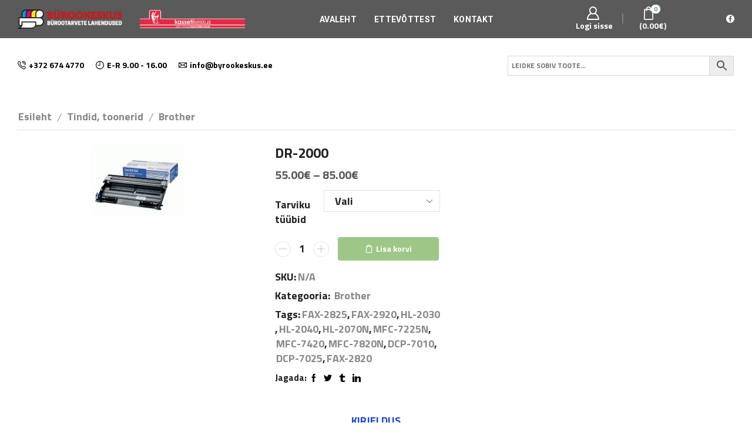

--- FILE ---
content_type: text/html; charset=UTF-8
request_url: https://byrookeskus.ee/toode/dr-2000/
body_size: 40362
content:
<!DOCTYPE html>
<html lang="et" xmlns:og="http://opengraphprotocol.org/schema/" xmlns:fb="http://www.facebook.com/2008/fbml" >
<head>
	<meta charset="UTF-8" />
	<meta name="viewport" content="width=device-width, initial-scale=1.0, maximum-scale=1.0, user-scalable=0" />
	<meta name='robots' content='index, follow, max-image-preview:large, max-snippet:-1, max-video-preview:-1' />

	<!-- This site is optimized with the Yoast SEO plugin v26.2 - https://yoast.com/wordpress/plugins/seo/ -->
	<title>DR-2000</title>
	<meta name="description" content="Originaal Trummlisõlm Kestvus: 12000 LK (5% kattuvusega)" />
	<link rel="canonical" href="https://byrookeskus.ee/toode/dr-2000/" />
	<meta property="og:locale" content="et_EE" />
	<meta property="og:type" content="article" />
	<meta property="og:title" content="DR-2000" />
	<meta property="og:description" content="Originaal Trummlisõlm Kestvus: 12000 LK (5% kattuvusega)" />
	<meta property="og:url" content="https://byrookeskus.ee/toode/dr-2000/" />
	<meta property="og:site_name" content="KASSETIKESKUS - B&uuml;rookeskus O&Uuml;" />
	<meta property="article:publisher" content="https://www.facebook.com/byrookeskus" />
	<meta property="article:modified_time" content="2016-05-11T07:26:00+00:00" />
	<meta property="og:image" content="https://byrookeskus.ee/static/dr-2000.jpg" />
	<meta property="og:image:width" content="160" />
	<meta property="og:image:height" content="120" />
	<meta property="og:image:type" content="image/jpeg" />
	<meta name="twitter:card" content="summary_large_image" />
	<script type="application/ld+json" class="yoast-schema-graph">{"@context":"https://schema.org","@graph":[{"@type":"WebPage","@id":"https://byrookeskus.ee/toode/dr-2000/","url":"https://byrookeskus.ee/toode/dr-2000/","name":"DR-2000","isPartOf":{"@id":"https://byrookeskus.ee/#website"},"primaryImageOfPage":{"@id":"https://byrookeskus.ee/toode/dr-2000/#primaryimage"},"image":{"@id":"https://byrookeskus.ee/toode/dr-2000/#primaryimage"},"thumbnailUrl":"https://byrookeskus.ee/static/dr-2000.jpg","datePublished":"2014-08-27T09:54:09+00:00","dateModified":"2016-05-11T07:26:00+00:00","description":"Originaal Trummlisõlm Kestvus: 12000 LK (5% kattuvusega)","breadcrumb":{"@id":"https://byrookeskus.ee/toode/dr-2000/#breadcrumb"},"inLanguage":"et","potentialAction":[{"@type":"ReadAction","target":["https://byrookeskus.ee/toode/dr-2000/"]}]},{"@type":"ImageObject","inLanguage":"et","@id":"https://byrookeskus.ee/toode/dr-2000/#primaryimage","url":"https://byrookeskus.ee/static/dr-2000.jpg","contentUrl":"https://byrookeskus.ee/static/dr-2000.jpg","width":160,"height":120},{"@type":"BreadcrumbList","@id":"https://byrookeskus.ee/toode/dr-2000/#breadcrumb","itemListElement":[{"@type":"ListItem","position":1,"name":"Home","item":"https://byrookeskus.ee/"},{"@type":"ListItem","position":2,"name":"E-pood","item":"https://byrookeskus.ee/pood/"},{"@type":"ListItem","position":3,"name":"DR-2000"}]},{"@type":"WebSite","@id":"https://byrookeskus.ee/#website","url":"https://byrookeskus.ee/","name":"KASSETIKESKUS - B&uuml;rookeskus O&Uuml;","description":"","publisher":{"@id":"https://byrookeskus.ee/#organization"},"potentialAction":[{"@type":"SearchAction","target":{"@type":"EntryPoint","urlTemplate":"https://byrookeskus.ee/?s={search_term_string}"},"query-input":{"@type":"PropertyValueSpecification","valueRequired":true,"valueName":"search_term_string"}}],"inLanguage":"et"},{"@type":"Organization","@id":"https://byrookeskus.ee/#organization","name":"Bürookeskus OÜ","url":"https://byrookeskus.ee/","logo":{"@type":"ImageObject","inLanguage":"et","@id":"https://byrookeskus.ee/#/schema/logo/image/","url":"https://byrookeskus.ee/static/byrookeskus.png","contentUrl":"https://byrookeskus.ee/static/byrookeskus.png","width":800,"height":145,"caption":"Bürookeskus OÜ"},"image":{"@id":"https://byrookeskus.ee/#/schema/logo/image/"},"sameAs":["https://www.facebook.com/byrookeskus"]}]}</script>
	<!-- / Yoast SEO plugin. -->


<link href='https://fonts.gstatic.com' crossorigin rel='preconnect' />
<link rel="alternate" type="application/rss+xml" title="KASSETIKESKUS - B&uuml;rookeskus O&Uuml; &raquo; RSS" href="https://byrookeskus.ee/feed/" />
<link rel="alternate" type="application/rss+xml" title="KASSETIKESKUS - B&uuml;rookeskus O&Uuml; &raquo; Kommentaaride RSS" href="https://byrookeskus.ee/comments/feed/" />
<link rel="alternate" title="oEmbed (JSON)" type="application/json+oembed" href="https://byrookeskus.ee/wp-json/oembed/1.0/embed?url=https%3A%2F%2Fbyrookeskus.ee%2Ftoode%2Fdr-2000%2F" />
<link rel="alternate" title="oEmbed (XML)" type="text/xml+oembed" href="https://byrookeskus.ee/wp-json/oembed/1.0/embed?url=https%3A%2F%2Fbyrookeskus.ee%2Ftoode%2Fdr-2000%2F&#038;format=xml" />
<style id='wp-img-auto-sizes-contain-inline-css' type='text/css'>
img:is([sizes=auto i],[sizes^="auto," i]){contain-intrinsic-size:3000px 1500px}
/*# sourceURL=wp-img-auto-sizes-contain-inline-css */
</style>
<style id='wp-block-library-inline-css' type='text/css'>
:root{--wp-block-synced-color:#7a00df;--wp-block-synced-color--rgb:122,0,223;--wp-bound-block-color:var(--wp-block-synced-color);--wp-editor-canvas-background:#ddd;--wp-admin-theme-color:#007cba;--wp-admin-theme-color--rgb:0,124,186;--wp-admin-theme-color-darker-10:#006ba1;--wp-admin-theme-color-darker-10--rgb:0,107,160.5;--wp-admin-theme-color-darker-20:#005a87;--wp-admin-theme-color-darker-20--rgb:0,90,135;--wp-admin-border-width-focus:2px}@media (min-resolution:192dpi){:root{--wp-admin-border-width-focus:1.5px}}.wp-element-button{cursor:pointer}:root .has-very-light-gray-background-color{background-color:#eee}:root .has-very-dark-gray-background-color{background-color:#313131}:root .has-very-light-gray-color{color:#eee}:root .has-very-dark-gray-color{color:#313131}:root .has-vivid-green-cyan-to-vivid-cyan-blue-gradient-background{background:linear-gradient(135deg,#00d084,#0693e3)}:root .has-purple-crush-gradient-background{background:linear-gradient(135deg,#34e2e4,#4721fb 50%,#ab1dfe)}:root .has-hazy-dawn-gradient-background{background:linear-gradient(135deg,#faaca8,#dad0ec)}:root .has-subdued-olive-gradient-background{background:linear-gradient(135deg,#fafae1,#67a671)}:root .has-atomic-cream-gradient-background{background:linear-gradient(135deg,#fdd79a,#004a59)}:root .has-nightshade-gradient-background{background:linear-gradient(135deg,#330968,#31cdcf)}:root .has-midnight-gradient-background{background:linear-gradient(135deg,#020381,#2874fc)}:root{--wp--preset--font-size--normal:16px;--wp--preset--font-size--huge:42px}.has-regular-font-size{font-size:1em}.has-larger-font-size{font-size:2.625em}.has-normal-font-size{font-size:var(--wp--preset--font-size--normal)}.has-huge-font-size{font-size:var(--wp--preset--font-size--huge)}.has-text-align-center{text-align:center}.has-text-align-left{text-align:left}.has-text-align-right{text-align:right}.has-fit-text{white-space:nowrap!important}#end-resizable-editor-section{display:none}.aligncenter{clear:both}.items-justified-left{justify-content:flex-start}.items-justified-center{justify-content:center}.items-justified-right{justify-content:flex-end}.items-justified-space-between{justify-content:space-between}.screen-reader-text{border:0;clip-path:inset(50%);height:1px;margin:-1px;overflow:hidden;padding:0;position:absolute;width:1px;word-wrap:normal!important}.screen-reader-text:focus{background-color:#ddd;clip-path:none;color:#444;display:block;font-size:1em;height:auto;left:5px;line-height:normal;padding:15px 23px 14px;text-decoration:none;top:5px;width:auto;z-index:100000}html :where(.has-border-color){border-style:solid}html :where([style*=border-top-color]){border-top-style:solid}html :where([style*=border-right-color]){border-right-style:solid}html :where([style*=border-bottom-color]){border-bottom-style:solid}html :where([style*=border-left-color]){border-left-style:solid}html :where([style*=border-width]){border-style:solid}html :where([style*=border-top-width]){border-top-style:solid}html :where([style*=border-right-width]){border-right-style:solid}html :where([style*=border-bottom-width]){border-bottom-style:solid}html :where([style*=border-left-width]){border-left-style:solid}html :where(img[class*=wp-image-]){height:auto;max-width:100%}:where(figure){margin:0 0 1em}html :where(.is-position-sticky){--wp-admin--admin-bar--position-offset:var(--wp-admin--admin-bar--height,0px)}@media screen and (max-width:600px){html :where(.is-position-sticky){--wp-admin--admin-bar--position-offset:0px}}

/*# sourceURL=wp-block-library-inline-css */
</style><link rel='stylesheet' id='wc-blocks-style-css' href='https://byrookeskus.ee/wp-content/plugins/woocommerce/assets/client/blocks/wc-blocks.css?ver=wc-10.3.0' type='text/css' media='all' />
<style id='global-styles-inline-css' type='text/css'>
:root{--wp--preset--aspect-ratio--square: 1;--wp--preset--aspect-ratio--4-3: 4/3;--wp--preset--aspect-ratio--3-4: 3/4;--wp--preset--aspect-ratio--3-2: 3/2;--wp--preset--aspect-ratio--2-3: 2/3;--wp--preset--aspect-ratio--16-9: 16/9;--wp--preset--aspect-ratio--9-16: 9/16;--wp--preset--color--black: #000000;--wp--preset--color--cyan-bluish-gray: #abb8c3;--wp--preset--color--white: #ffffff;--wp--preset--color--pale-pink: #f78da7;--wp--preset--color--vivid-red: #cf2e2e;--wp--preset--color--luminous-vivid-orange: #ff6900;--wp--preset--color--luminous-vivid-amber: #fcb900;--wp--preset--color--light-green-cyan: #7bdcb5;--wp--preset--color--vivid-green-cyan: #00d084;--wp--preset--color--pale-cyan-blue: #8ed1fc;--wp--preset--color--vivid-cyan-blue: #0693e3;--wp--preset--color--vivid-purple: #9b51e0;--wp--preset--gradient--vivid-cyan-blue-to-vivid-purple: linear-gradient(135deg,rgb(6,147,227) 0%,rgb(155,81,224) 100%);--wp--preset--gradient--light-green-cyan-to-vivid-green-cyan: linear-gradient(135deg,rgb(122,220,180) 0%,rgb(0,208,130) 100%);--wp--preset--gradient--luminous-vivid-amber-to-luminous-vivid-orange: linear-gradient(135deg,rgb(252,185,0) 0%,rgb(255,105,0) 100%);--wp--preset--gradient--luminous-vivid-orange-to-vivid-red: linear-gradient(135deg,rgb(255,105,0) 0%,rgb(207,46,46) 100%);--wp--preset--gradient--very-light-gray-to-cyan-bluish-gray: linear-gradient(135deg,rgb(238,238,238) 0%,rgb(169,184,195) 100%);--wp--preset--gradient--cool-to-warm-spectrum: linear-gradient(135deg,rgb(74,234,220) 0%,rgb(151,120,209) 20%,rgb(207,42,186) 40%,rgb(238,44,130) 60%,rgb(251,105,98) 80%,rgb(254,248,76) 100%);--wp--preset--gradient--blush-light-purple: linear-gradient(135deg,rgb(255,206,236) 0%,rgb(152,150,240) 100%);--wp--preset--gradient--blush-bordeaux: linear-gradient(135deg,rgb(254,205,165) 0%,rgb(254,45,45) 50%,rgb(107,0,62) 100%);--wp--preset--gradient--luminous-dusk: linear-gradient(135deg,rgb(255,203,112) 0%,rgb(199,81,192) 50%,rgb(65,88,208) 100%);--wp--preset--gradient--pale-ocean: linear-gradient(135deg,rgb(255,245,203) 0%,rgb(182,227,212) 50%,rgb(51,167,181) 100%);--wp--preset--gradient--electric-grass: linear-gradient(135deg,rgb(202,248,128) 0%,rgb(113,206,126) 100%);--wp--preset--gradient--midnight: linear-gradient(135deg,rgb(2,3,129) 0%,rgb(40,116,252) 100%);--wp--preset--font-size--small: 13px;--wp--preset--font-size--medium: 20px;--wp--preset--font-size--large: 36px;--wp--preset--font-size--x-large: 42px;--wp--preset--spacing--20: 0.44rem;--wp--preset--spacing--30: 0.67rem;--wp--preset--spacing--40: 1rem;--wp--preset--spacing--50: 1.5rem;--wp--preset--spacing--60: 2.25rem;--wp--preset--spacing--70: 3.38rem;--wp--preset--spacing--80: 5.06rem;--wp--preset--shadow--natural: 6px 6px 9px rgba(0, 0, 0, 0.2);--wp--preset--shadow--deep: 12px 12px 50px rgba(0, 0, 0, 0.4);--wp--preset--shadow--sharp: 6px 6px 0px rgba(0, 0, 0, 0.2);--wp--preset--shadow--outlined: 6px 6px 0px -3px rgb(255, 255, 255), 6px 6px rgb(0, 0, 0);--wp--preset--shadow--crisp: 6px 6px 0px rgb(0, 0, 0);}:where(.is-layout-flex){gap: 0.5em;}:where(.is-layout-grid){gap: 0.5em;}body .is-layout-flex{display: flex;}.is-layout-flex{flex-wrap: wrap;align-items: center;}.is-layout-flex > :is(*, div){margin: 0;}body .is-layout-grid{display: grid;}.is-layout-grid > :is(*, div){margin: 0;}:where(.wp-block-columns.is-layout-flex){gap: 2em;}:where(.wp-block-columns.is-layout-grid){gap: 2em;}:where(.wp-block-post-template.is-layout-flex){gap: 1.25em;}:where(.wp-block-post-template.is-layout-grid){gap: 1.25em;}.has-black-color{color: var(--wp--preset--color--black) !important;}.has-cyan-bluish-gray-color{color: var(--wp--preset--color--cyan-bluish-gray) !important;}.has-white-color{color: var(--wp--preset--color--white) !important;}.has-pale-pink-color{color: var(--wp--preset--color--pale-pink) !important;}.has-vivid-red-color{color: var(--wp--preset--color--vivid-red) !important;}.has-luminous-vivid-orange-color{color: var(--wp--preset--color--luminous-vivid-orange) !important;}.has-luminous-vivid-amber-color{color: var(--wp--preset--color--luminous-vivid-amber) !important;}.has-light-green-cyan-color{color: var(--wp--preset--color--light-green-cyan) !important;}.has-vivid-green-cyan-color{color: var(--wp--preset--color--vivid-green-cyan) !important;}.has-pale-cyan-blue-color{color: var(--wp--preset--color--pale-cyan-blue) !important;}.has-vivid-cyan-blue-color{color: var(--wp--preset--color--vivid-cyan-blue) !important;}.has-vivid-purple-color{color: var(--wp--preset--color--vivid-purple) !important;}.has-black-background-color{background-color: var(--wp--preset--color--black) !important;}.has-cyan-bluish-gray-background-color{background-color: var(--wp--preset--color--cyan-bluish-gray) !important;}.has-white-background-color{background-color: var(--wp--preset--color--white) !important;}.has-pale-pink-background-color{background-color: var(--wp--preset--color--pale-pink) !important;}.has-vivid-red-background-color{background-color: var(--wp--preset--color--vivid-red) !important;}.has-luminous-vivid-orange-background-color{background-color: var(--wp--preset--color--luminous-vivid-orange) !important;}.has-luminous-vivid-amber-background-color{background-color: var(--wp--preset--color--luminous-vivid-amber) !important;}.has-light-green-cyan-background-color{background-color: var(--wp--preset--color--light-green-cyan) !important;}.has-vivid-green-cyan-background-color{background-color: var(--wp--preset--color--vivid-green-cyan) !important;}.has-pale-cyan-blue-background-color{background-color: var(--wp--preset--color--pale-cyan-blue) !important;}.has-vivid-cyan-blue-background-color{background-color: var(--wp--preset--color--vivid-cyan-blue) !important;}.has-vivid-purple-background-color{background-color: var(--wp--preset--color--vivid-purple) !important;}.has-black-border-color{border-color: var(--wp--preset--color--black) !important;}.has-cyan-bluish-gray-border-color{border-color: var(--wp--preset--color--cyan-bluish-gray) !important;}.has-white-border-color{border-color: var(--wp--preset--color--white) !important;}.has-pale-pink-border-color{border-color: var(--wp--preset--color--pale-pink) !important;}.has-vivid-red-border-color{border-color: var(--wp--preset--color--vivid-red) !important;}.has-luminous-vivid-orange-border-color{border-color: var(--wp--preset--color--luminous-vivid-orange) !important;}.has-luminous-vivid-amber-border-color{border-color: var(--wp--preset--color--luminous-vivid-amber) !important;}.has-light-green-cyan-border-color{border-color: var(--wp--preset--color--light-green-cyan) !important;}.has-vivid-green-cyan-border-color{border-color: var(--wp--preset--color--vivid-green-cyan) !important;}.has-pale-cyan-blue-border-color{border-color: var(--wp--preset--color--pale-cyan-blue) !important;}.has-vivid-cyan-blue-border-color{border-color: var(--wp--preset--color--vivid-cyan-blue) !important;}.has-vivid-purple-border-color{border-color: var(--wp--preset--color--vivid-purple) !important;}.has-vivid-cyan-blue-to-vivid-purple-gradient-background{background: var(--wp--preset--gradient--vivid-cyan-blue-to-vivid-purple) !important;}.has-light-green-cyan-to-vivid-green-cyan-gradient-background{background: var(--wp--preset--gradient--light-green-cyan-to-vivid-green-cyan) !important;}.has-luminous-vivid-amber-to-luminous-vivid-orange-gradient-background{background: var(--wp--preset--gradient--luminous-vivid-amber-to-luminous-vivid-orange) !important;}.has-luminous-vivid-orange-to-vivid-red-gradient-background{background: var(--wp--preset--gradient--luminous-vivid-orange-to-vivid-red) !important;}.has-very-light-gray-to-cyan-bluish-gray-gradient-background{background: var(--wp--preset--gradient--very-light-gray-to-cyan-bluish-gray) !important;}.has-cool-to-warm-spectrum-gradient-background{background: var(--wp--preset--gradient--cool-to-warm-spectrum) !important;}.has-blush-light-purple-gradient-background{background: var(--wp--preset--gradient--blush-light-purple) !important;}.has-blush-bordeaux-gradient-background{background: var(--wp--preset--gradient--blush-bordeaux) !important;}.has-luminous-dusk-gradient-background{background: var(--wp--preset--gradient--luminous-dusk) !important;}.has-pale-ocean-gradient-background{background: var(--wp--preset--gradient--pale-ocean) !important;}.has-electric-grass-gradient-background{background: var(--wp--preset--gradient--electric-grass) !important;}.has-midnight-gradient-background{background: var(--wp--preset--gradient--midnight) !important;}.has-small-font-size{font-size: var(--wp--preset--font-size--small) !important;}.has-medium-font-size{font-size: var(--wp--preset--font-size--medium) !important;}.has-large-font-size{font-size: var(--wp--preset--font-size--large) !important;}.has-x-large-font-size{font-size: var(--wp--preset--font-size--x-large) !important;}
/*# sourceURL=global-styles-inline-css */
</style>

<style id='classic-theme-styles-inline-css' type='text/css'>
/*! This file is auto-generated */
.wp-block-button__link{color:#fff;background-color:#32373c;border-radius:9999px;box-shadow:none;text-decoration:none;padding:calc(.667em + 2px) calc(1.333em + 2px);font-size:1.125em}.wp-block-file__button{background:#32373c;color:#fff;text-decoration:none}
/*# sourceURL=/wp-includes/css/classic-themes.min.css */
</style>
<style id='woocommerce-inline-inline-css' type='text/css'>
.woocommerce form .form-row .required { visibility: visible; }
/*# sourceURL=woocommerce-inline-inline-css */
</style>
<link rel='stylesheet' id='aws-style-css' href='https://byrookeskus.ee/wp-content/plugins/advanced-woo-search/assets/css/common.min.css?ver=3.46' type='text/css' media='all' />
<link rel='stylesheet' id='megamenu-css' href='https://byrookeskus.ee/static/maxmegamenu/style.css?ver=57e4f3' type='text/css' media='all' />
<link rel='stylesheet' id='dashicons-css' href='https://byrookeskus.ee/wp-includes/css/dashicons.min.css?ver=6.9' type='text/css' media='all' />
<link rel='stylesheet' id='brands-styles-css' href='https://byrookeskus.ee/wp-content/plugins/woocommerce/assets/css/brands.css?ver=10.3.0' type='text/css' media='all' />
<link rel='stylesheet' id='etheme_customizer_frontend_css-css' href='https://byrookeskus.ee/wp-content/plugins/et-core-plugin/app/models/customizer/frontend/css/etheme_builder-styles.css?ver=6.9' type='text/css' media='all' />
<link rel='stylesheet' id='parent-style-css' href='https://byrookeskus.ee/wp-content/themes/xstore/xstore.css?ver=1.0' type='text/css' media='all' />
<link rel='stylesheet' id='et-builders-global-style-css' href='https://byrookeskus.ee/wp-content/themes/xstore/css/builders-global.css?ver=1.0' type='text/css' media='all' />
<link rel='stylesheet' id='et-wpb-style-css' href='https://byrookeskus.ee/wp-content/themes/xstore/css/wpb.css?ver=1.0' type='text/css' media='all' />
<link rel='stylesheet' id='et-portfolio-style-css' href='https://byrookeskus.ee/wp-content/themes/xstore/css/portfolio.css?ver=1.0' type='text/css' media='all' />
<link rel='stylesheet' id='secondary-style-css' href='https://byrookeskus.ee/wp-content/themes/xstore/css/secondary-menu.css?ver=1.0' type='text/css' media='all' />
<link rel='stylesheet' id='et-swatches-style-css' href='https://byrookeskus.ee/wp-content/themes/xstore/css/swatches.css?ver=1.0' type='text/css' media='all' />
<link rel='stylesheet' id='child-style-css' href='https://byrookeskus.ee/wp-content/themes/xstore-child/style.css?ver=1.0' type='text/css' media='all' />
<link rel='stylesheet' id='fancybox-css' href='https://byrookeskus.ee/wp-content/plugins/easy-fancybox/fancybox/1.5.4/jquery.fancybox.min.css?ver=6.9' type='text/css' media='screen' />
<style id='fancybox-inline-css' type='text/css'>
#fancybox-outer{background:#ffffff}#fancybox-content{background:#ffffff;border-color:#ffffff;color:#000000;}#fancybox-title,#fancybox-title-float-main{color:#fff}
/*# sourceURL=fancybox-inline-css */
</style>
<link rel='stylesheet' id='etheme_customizer_frontend_single_product_css-css' href='https://byrookeskus.ee/wp-content/plugins/et-core-plugin/app/models/customizer/frontend/css/etheme_global-single-styles.css?ver=6.9' type='text/css' media='all' />
<link rel='stylesheet' id='js_composer_front-css' href='https://byrookeskus.ee/wp-content/plugins/js_composer/assets/css/js_composer.min.css?ver=8.6.1' type='text/css' media='all' />
<link rel='stylesheet' id='etheme-slick-css' href='https://byrookeskus.ee/wp-content/themes/xstore/css/slick.css?ver=1.0' type='text/css' media='all' />
<style id='xstore-icons-font-inline-css' type='text/css'>
@font-face {
				  font-family: 'xstore-icons';
				  src:
				    url('https://byrookeskus.ee/wp-content/themes/xstore/fonts/xstore-icons-bold.ttf') format('truetype'),
				    url('https://byrookeskus.ee/wp-content/themes/xstore/fonts/xstore-icons-bold.woff2') format('woff2'),
				    url('https://byrookeskus.ee/wp-content/themes/xstore/fonts/xstore-icons-bold.woff') format('woff'),
				    url('https://byrookeskus.ee/wp-content/themes/xstore/fonts/xstore-icons-bold.svg#xstore-icons') format('svg');
				  font-weight: normal;
				  font-style: normal;
				  font-display: swap;
				}
/*# sourceURL=xstore-icons-font-inline-css */
</style>
<style id='et-options-style-inline-css' type='text/css'>
                .header-main-menu.et_element-top-level .menu {
				margin-right:-5px;
				margin-left:-5px;
                }
			
            @media only screen and (max-width: 992px) {

            .mob-hide {
            display: none;
            }

            .mob-full-width {
            width: 100% !important;
            }

            .mob-full-width-children > * {
            width: 100%;
            }

            .mob-et-content-right .et-mini-content,
            .mob-et-content-right .ajax-search-form .ajax-results-wrapper {
            left: auto;
            right: 0;
            }

            .mob-et-content-left .et-mini-content,
            .mob-et-content-left .ajax-search-form .ajax-results-wrapper {
            right: auto;
            left: 0;
            }

            /* alignments on mobile */

            .mob-align-start {
            text-align: start;
            }

            .mob-align-center {
            text-align: center;
            }

            .mob-align-end {
            text-align: end;
            }

            .mob-align-justify {
            text-align: justify;
            }

            /* justify content */
            .mob-justify-content-start {
            justify-content: flex-start;
            text-align: start
            }
            .mob-justify-content-end {
            justify-content: flex-end;
            text-align: end
            }
            .mob-justify-content-center {
            justify-content: center;
            text-align: center
            }
            .mob-justify-content-between {
            justify-content: space-between;
            }
            .mob-justify-content-around {
            justify-content: space-around;
            }
            .mob-justify-content-inherit {
            justify-content: inherit;
            text-align: inherit
            }

            .mob-flex-wrap {
            flex-wrap: wrap;
            }
            }

            @media only screen and (min-width: 993px) {
            .dt-hide {
            display: none;
            }
            }
			
			
/*# sourceURL=et-options-style-inline-css */
</style>
<link rel='stylesheet' id='bsf-Defaults-css' href='https://byrookeskus.ee/static/smile_fonts/Defaults/Defaults.css?ver=3.21.0' type='text/css' media='all' />
<script type="text/javascript" src="https://byrookeskus.ee/wp-includes/js/jquery/jquery.min.js?ver=3.7.1" id="jquery-core-js"></script>
<script type="text/javascript" src="https://byrookeskus.ee/wp-includes/js/jquery/jquery-migrate.min.js?ver=3.4.1" id="jquery-migrate-js"></script>
<script type="text/javascript" id="jquery-js-after">
/* <![CDATA[ */
if (typeof (window.wpfReadyList) == "undefined") {
			var v = jQuery.fn.jquery;
			if (v && parseInt(v) >= 3 && window.self === window.top) {
				var readyList=[];
				window.originalReadyMethod = jQuery.fn.ready;
				jQuery.fn.ready = function(){
					if(arguments.length && arguments.length > 0 && typeof arguments[0] === "function") {
						readyList.push({"c": this, "a": arguments});
					}
					return window.originalReadyMethod.apply( this, arguments );
				};
				window.wpfReadyList = readyList;
			}}
//# sourceURL=jquery-js-after
/* ]]> */
</script>
<script type="text/javascript" src="https://byrookeskus.ee/wp-content/plugins/woocommerce/assets/js/accounting/accounting.min.js?ver=0.4.2" id="accounting-js"></script>
<script type="text/javascript" src="https://byrookeskus.ee/wp-content/plugins/woocommerce/assets/js/jquery-blockui/jquery.blockUI.min.js?ver=2.7.0-wc.10.3.0" id="wc-jquery-blockui-js" data-wp-strategy="defer"></script>
<script type="text/javascript" id="wc-add-to-cart-js-extra">
/* <![CDATA[ */
var wc_add_to_cart_params = {"ajax_url":"/wp-admin/admin-ajax.php","wc_ajax_url":"/?wc-ajax=%%endpoint%%","i18n_view_cart":"Vaata ostukorvi","cart_url":"https://byrookeskus.ee/ostukorv/","is_cart":"","cart_redirect_after_add":"no"};
//# sourceURL=wc-add-to-cart-js-extra
/* ]]> */
</script>
<script type="text/javascript" src="https://byrookeskus.ee/wp-content/plugins/woocommerce/assets/js/frontend/add-to-cart.min.js?ver=10.3.0" id="wc-add-to-cart-js" data-wp-strategy="defer"></script>
<script type="text/javascript" src="https://byrookeskus.ee/wp-content/plugins/woocommerce/assets/js/zoom/jquery.zoom.min.js?ver=1.7.21-wc.10.3.0" id="wc-zoom-js" defer="defer" data-wp-strategy="defer"></script>
<script type="text/javascript" id="wc-single-product-js-extra">
/* <![CDATA[ */
var wc_single_product_params = {"i18n_required_rating_text":"Palun vali hinnang","i18n_rating_options":["1 of 5 stars","2 of 5 stars","3 of 5 stars","4 of 5 stars","5 of 5 stars"],"i18n_product_gallery_trigger_text":"View full-screen image gallery","review_rating_required":"yes","flexslider":{"rtl":false,"animation":"slide","smoothHeight":true,"directionNav":false,"controlNav":"thumbnails","slideshow":false,"animationSpeed":500,"animationLoop":false,"allowOneSlide":false},"zoom_enabled":"1","zoom_options":[],"photoswipe_enabled":"","photoswipe_options":{"shareEl":false,"closeOnScroll":false,"history":false,"hideAnimationDuration":0,"showAnimationDuration":0},"flexslider_enabled":""};
//# sourceURL=wc-single-product-js-extra
/* ]]> */
</script>
<script type="text/javascript" src="https://byrookeskus.ee/wp-content/plugins/woocommerce/assets/js/frontend/single-product.min.js?ver=10.3.0" id="wc-single-product-js" defer="defer" data-wp-strategy="defer"></script>
<script type="text/javascript" src="https://byrookeskus.ee/wp-content/plugins/woocommerce/assets/js/js-cookie/js.cookie.min.js?ver=2.1.4-wc.10.3.0" id="wc-js-cookie-js" defer="defer" data-wp-strategy="defer"></script>
<script type="text/javascript" id="woocommerce-js-extra">
/* <![CDATA[ */
var woocommerce_params = {"ajax_url":"/wp-admin/admin-ajax.php","wc_ajax_url":"/?wc-ajax=%%endpoint%%","i18n_password_show":"Show password","i18n_password_hide":"Hide password"};
//# sourceURL=woocommerce-js-extra
/* ]]> */
</script>
<script type="text/javascript" src="https://byrookeskus.ee/wp-content/plugins/woocommerce/assets/js/frontend/woocommerce.min.js?ver=10.3.0" id="woocommerce-js" defer="defer" data-wp-strategy="defer"></script>
<script type="text/javascript" src="https://byrookeskus.ee/wp-content/plugins/js_composer/assets/js/vendors/woocommerce-add-to-cart.js?ver=8.6.1" id="vc_woocommerce-add-to-cart-js-js"></script>
<script type="text/javascript" src="https://byrookeskus.ee/wp-content/themes/xstore-child/js/scripts.js?ver=6.9" id="custom-script-js"></script>
<script type="text/javascript" id="etheme-js-extra">
/* <![CDATA[ */
var etConfig = {"noresults":"Sinu valikutele vastavaid tooteid ei leidu!","successfullyAdded":"Toode on lisatud ostukorvi","successfullyCopied":"Copied to clipboard","checkCart":"Please check your \u003Ca href='https://byrookeskus.ee/ostukorv/'\u003Ecart.\u003C/a\u003E","catsAccordion":"1","contBtn":"Continue shopping","checkBtn":"Tasumine","ajaxProductNotify":"1","variationGallery":"","quickView":{"type":"popup","position":"right","layout":"default","variationGallery":""},"builders":{"is_wpbakery":true},"ajaxurl":"https://byrookeskus.ee/wp-admin/admin-ajax.php","woocommerceSettings":{"is_woocommerce":true,"is_swatches":true,"ajax_filters":false,"ajax_pagination":false,"is_single_product_builder":"1"},"notices":{"ajax-filters":"Ajax error: cannot get filters result","post-product":"Ajax error: cannot get post/product result","products":"Ajax error: cannot get products result","posts":"Ajax error: cannot get posts result","element":"Ajax error: cannot get element result","portfolio":"Ajax error: problem with ajax et_portfolio_ajax action","portfolio-pagination":"Ajax error: problem with ajax et_portfolio_ajax_pagination action","menu":"Ajax error: problem with ajax menu_posts action","noMatchFound":"No matches found","variationGalleryNotAvailable":"Variation Gallery not available on variation id"},"layoutSettings":{"layout":"wide","is_rtl":false,"is_header_builder":"1"},"sidebar":{"closed_pc_by_default":""},"et_global":{"classes":{"skeleton":"skeleton-body","mfp":"et-mfp-opened"}}};
//# sourceURL=etheme-js-extra
/* ]]> */
</script>
<script type="text/javascript" src="https://byrookeskus.ee/wp-content/themes/xstore/js/etheme.min.js?ver=1.0" id="etheme-js"></script>
<script type="text/javascript" id="et-woo-swatches-js-extra">
/* <![CDATA[ */
var sten_wc_params = {"ajax_url":"https://byrookeskus.ee/wp-admin/admin-ajax.php","is_customize_preview":"","is_singular_product":"1","add_to_cart_btn_text":"Add  to cart","read_more_btn_text":"Read More","select_options_btn_text":"Select options","i18n_no_matching_variations_text":"Sorry, no products matched your selection. Please choose a different combination."};
//# sourceURL=et-woo-swatches-js-extra
/* ]]> */
</script>
<script type="text/javascript" src="https://byrookeskus.ee/wp-content/plugins/et-core-plugin/packages/st-woo-swatches/public/js/frontend.js?ver=1.0" id="et-woo-swatches-js"></script>
<script type="text/javascript" src="https://byrookeskus.ee/wp-content/themes/xstore/js/slick.min.js?ver=1.0" id="stick-js"></script>
<script type="text/javascript" id="etheme_customizer_frontend_js-js-extra">
/* <![CDATA[ */
var etCoreConfig = {"ajaxurl":"https://byrookeskus.ee/wp-admin/admin-ajax.php","noSuggestionNotice":"No results were found.","Product":"Products","Pages":"Pages","Post":"Posts","Portfolio":"Portfolio","woocommerce":"1","header_builder":"1","single_product_builder":"1","ajaxProductNotify":"1"};
//# sourceURL=etheme_customizer_frontend_js-js-extra
/* ]]> */
</script>
<script type="text/javascript" src="https://byrookeskus.ee/wp-content/plugins/et-core-plugin/app/models/customizer/frontend/js/frontend-script.min.js?ver=6.9" id="etheme_customizer_frontend_js-js"></script>
<script></script><link rel="https://api.w.org/" href="https://byrookeskus.ee/wp-json/" /><link rel="alternate" title="JSON" type="application/json" href="https://byrookeskus.ee/wp-json/wp/v2/product/3068" /><link rel="EditURI" type="application/rsd+xml" title="RSD" href="https://byrookeskus.ee/xmlrpc.php?rsd" />
<meta name="generator" content="WordPress 6.9" />
<meta name="generator" content="WooCommerce 10.3.0" />
<meta name="generator" content="STWooSwatches by SThemes"/>
<link rel='shortlink' href='https://byrookeskus.ee/?p=3068' />
<meta name="generator" content="Redux 4.5.8" /><script type="text/javascript">
(function(url){
	if(/(?:Chrome\/26\.0\.1410\.63 Safari\/537\.31|WordfenceTestMonBot)/.test(navigator.userAgent)){ return; }
	var addEvent = function(evt, handler) {
		if (window.addEventListener) {
			document.addEventListener(evt, handler, false);
		} else if (window.attachEvent) {
			document.attachEvent('on' + evt, handler);
		}
	};
	var removeEvent = function(evt, handler) {
		if (window.removeEventListener) {
			document.removeEventListener(evt, handler, false);
		} else if (window.detachEvent) {
			document.detachEvent('on' + evt, handler);
		}
	};
	var evts = 'contextmenu dblclick drag dragend dragenter dragleave dragover dragstart drop keydown keypress keyup mousedown mousemove mouseout mouseover mouseup mousewheel scroll'.split(' ');
	var logHuman = function() {
		if (window.wfLogHumanRan) { return; }
		window.wfLogHumanRan = true;
		var wfscr = document.createElement('script');
		wfscr.type = 'text/javascript';
		wfscr.async = true;
		wfscr.src = url + '&r=' + Math.random();
		(document.getElementsByTagName('head')[0]||document.getElementsByTagName('body')[0]).appendChild(wfscr);
		for (var i = 0; i < evts.length; i++) {
			removeEvent(evts[i], logHuman);
		}
	};
	for (var i = 0; i < evts.length; i++) {
		addEvent(evts[i], logHuman);
	}
})('//byrookeskus.ee/?wordfence_lh=1&hid=74A30FB52B1B18C594DA2018B228343D');
</script>	<noscript><style>.woocommerce-product-gallery{ opacity: 1 !important; }</style></noscript>
	<meta name="generator" content="Powered by WPBakery Page Builder - drag and drop page builder for WordPress."/>
<link rel="icon" href="https://byrookeskus.ee/static/cropped-favicon-32x32.png" sizes="32x32" />
<link rel="icon" href="https://byrookeskus.ee/static/cropped-favicon-192x192.png" sizes="192x192" />
<link rel="apple-touch-icon" href="https://byrookeskus.ee/static/cropped-favicon-180x180.png" />
<meta name="msapplication-TileImage" content="https://byrookeskus.ee/static/cropped-favicon-270x270.png" />
		<style type="text/css" id="wp-custom-css">
			.add_to_cart_button, .variable-add-to-cart {background:#75b054; color:#fff; font-size:14px; padding:10px 17px;}
.woocommerce-Price-amount {font-weight:600;}
.product-title span {color:#222222; font-weight:600; font-size:20px;}
select, .woocommerce-widget-layered-nav-dropdown {color:#222222;}
.aws-search-form {padding:5px 1px;}		</style>
		<style id="kirki-inline-styles">.et_b_header-logo.et_element-top-level img{width:283px;}.mobile-header-wrapper .et_b_header-logo.et_element-top-level img{width:160px;}.et_b_header-logo.et_element-top-level{margin-top:0px;margin-right:0px;margin-bottom:0px;margin-left:0px;border-top-width:0px;border-right-width:0px;border-bottom-width:0px;border-left-width:0px;padding-top:0px;padding-right:0px;padding-bottom:0px;padding-left:0px;border-style:none;border-color:#e1e1e1;}.mobile-header-wrapper .et_b_header-logo.et_element-top-level{margin-top:0px;margin-right:0px;margin-bottom:0px;margin-left:0px;border-top-width:0px;border-right-width:0px;border-bottom-width:0px;border-left-width:0px;padding-top:0px;padding-right:0px;padding-bottom:0px;padding-left:0px;}.header-top .et-wrap-columns, .header-top .widget_nav_menu .menu > li > a{min-height:38px;}.header-top .widget_nav_menu .menu > li > a, .header-top #lang_sel a.lang_sel_sel, .header-top .wcml-dropdown a.wcml-cs-item-toggle{line-height:38px;}.mobile-header-wrapper .header-top .et-wrap-columns, .mobile-header-wrapper .header-top .widget_nav_menu .menu > li > a{min-height:30px;}.mobile-header-wrapper .header-top .widget_nav_menu .menu > li > a, .mobile-header-wrapper .header-top #lang_sel a.lang_sel_sel, .mobile-header-wrapper .header-top .wcml-dropdown a.wcml-cs-item-toggle{line-height:30px;}.header-top{text-transform:none;--content-zoom:calc(100em * .01);background:#729c7d;background-color:#729c7d;background-repeat:no-repeat;background-position:center center;color:#ffffff;margin-top:0px;margin-right:0px;margin-bottom:0px;margin-left:0px;border-top-width:0px;border-right-width:0px;border-bottom-width:0px;border-left-width:0px;padding-top:0px;padding-right:0px;padding-bottom:0px;padding-left:0px;border-style:solid;border-color:#e1e1e1;}.mobile-header-wrapper .header-top{--content-zoom:calc(100em * .01);background:#729c7d;background-color:#729c7d;background-repeat:no-repeat;background-position:center center;color:#000000;}.sticky-on .header-top{--sticky-on-space-fix:calc(var(--sticky-on-space-fix2, 0px) + 0px);max-width:calc(100% - var(--sticky-on-space-fix, 0px) - 0px);}.header-main .et-wrap-columns, .header-main .widget_nav_menu .menu > li > a{min-height:65px;}.header-main .widget_nav_menu .menu > li > a, .header-main #lang_sel a.lang_sel_sel, .header-main .wcml-dropdown a.wcml-cs-item-toggle{line-height:65px;}.mobile-header-wrapper .header-main .et-wrap-columns, .mobile-header-wrapper .header-main .widget_nav_menu .menu > li > a{min-height:50px;}.mobile-header-wrapper .header-main .widget_nav_menu .menu > li > a, .mobile-header-wrapper .header-main #lang_sel a.lang_sel_sel, .mobile-header-wrapper .header-main .wcml-dropdown a.wcml-cs-item-toggle{line-height:50px;}.header-main{text-transform:none;--content-zoom:calc(100em * .01);background:#5a5a5a;background-color:#5a5a5a;background-repeat:no-repeat;background-position:center center;color:#ffffff;margin-top:0px;margin-right:0px;margin-bottom:0px;margin-left:0px;border-top-width:0px;border-right-width:0px;border-bottom-width:0px;border-left-width:0px;padding-top:0px;padding-right:0px;padding-bottom:0px;padding-left:0px;border-style:solid;border-color:#e1e1e1;}.mobile-header-wrapper .header-main{--content-zoom:calc(100em * .01);background:#4d4d4d;background-color:#4d4d4d;background-repeat:no-repeat;background-position:center center;color:#ffffff;}.sticky-on .header-main{--sticky-on-space-fix:calc(var(--sticky-on-space-fix2, 0px) + 0px);max-width:calc(100% - var(--sticky-on-space-fix, 0px) - 0px);background:#5a5a5a;background-color:#5a5a5a;background-repeat:no-repeat;background-position:center center;color:#ffffff;}.header-bottom .et-wrap-columns, .header-bottom .widget_nav_menu .menu > li > a{min-height:93px;}.header-bottom .widget_nav_menu .menu > li > a, .header-bottom #lang_sel a.lang_sel_sel, .header-bottom .wcml-dropdown a.wcml-cs-item-toggle{line-height:93px;}.mobile-header-wrapper .header-bottom .et-wrap-columns, .mobile-header-wrapper .header-bottom .widget_nav_menu .menu > li > a{min-height:46px;}.mobile-header-wrapper .header-bottom .widget_nav_menu .menu > li > a, .mobile-header-wrapper .header-bottom #lang_sel a.lang_sel_sel, .mobile-header-wrapper .header-bottom .wcml-dropdown a.wcml-cs-item-toggle{line-height:46px;}.header-bottom{text-transform:none;--content-zoom:calc(100em * .01);background:#ffffff;background-color:#ffffff;background-repeat:no-repeat;background-position:center center;color:#000000;margin-top:0px;margin-right:0px;margin-bottom:0px;margin-left:0px;border-top-width:0px;border-right-width:0px;border-bottom-width:0px;border-left-width:0px;padding-top:0px;padding-right:0px;padding-bottom:0px;padding-left:0px;border-style:none;border-color:#e1e1e1;}.mobile-header-wrapper .header-bottom{--content-zoom:calc(100em * .01);background:#ffffff;background-color:#ffffff;background-repeat:no-repeat;background-position:center center;color:#000000;}.sticky-on .header-bottom{--sticky-on-space-fix:calc(var(--sticky-on-space-fix2, 0px) + 0px);max-width:calc(100% - var(--sticky-on-space-fix, 0px) - 0px);}.mobile-header-wrapper .sticky-on .header-main, .sticky-on .mobile-header-wrapper .header-main{background:#4d4d4d;background-color:#4d4d4d;background-repeat:no-repeat;background-position:center center;color:#ffffff;}.mobile-header-wrapper .sticky-on .header-bottom, .sticky-on .mobile-header-wrapper .header-bottom{background:#ffffff;background-color:#ffffff;background-repeat:no-repeat;background-position:center center;color:#000000;}.header-main-menu.et_element-top-level{--content-zoom:calc(100em * .01);justify-content:center;}.mobile-device .header-main-menu.et_element-top-level{--content-zoom:calc(100em * .01);}.header-main-menu.et_element-top-level .menu > li > a{font-family:Roboto;font-weight:700;letter-spacing:0.28px;text-transform:uppercase;margin-top:0px;margin-right:5px;margin-bottom:0px;margin-left:5px;border-top-width:0px;border-right-width:0px;border-bottom-width:0px;border-left-width:0px;padding-top:10px;padding-right:10px;padding-bottom:10px;padding-left:10px;border-style:none;border-color:#e1e1e1;}.header-main-menu.et_element-top-level.menu-items-custom .menu > li > a{color:#ffffff;background-color:#5a5a5a;-webkit-border-radius:4px;-moz-border-radius:4px;border-radius:4px;}.header-main-menu.et_element-top-level .menu > li > a:hover, .header-main-menu.et_element-top-level .menu > .current-menu-item > a, .header-main-menu.et_element-top-level.menu-items-custom .menu > li > a:hover, .header-main-menu.et_element-top-level.menu-items-custom .menu > .current-menu-item > a{color:#ffffff;}.header-main-menu.et_element-top-level.menu-items-custom .menu > li > a:hover, .header-main-menu.et_element-top-level.menu-items-custom .menu > .current-menu-item > a{background-color:#757575;}.header-main-menu.et_element-top-level .menu > li > a:hover, .header-main-menu.et_element-top-level .menu > .current-menu-item > a{border-color:#e1e1e1;}.header-main-menu2.et_element-top-level{--content-zoom:calc(100em * .01);justify-content:center;}.mobile-device .header-main-menu2.et_element-top-level{--content-zoom:calc(100em * .01);}.header-main-menu2.et_element-top-level .menu > li > a{font-weight:400;text-transform:inherit;margin-top:0px;margin-right:0px;margin-bottom:0px;margin-left:0px;border-top-width:0px;border-right-width:0px;border-bottom-width:0px;border-left-width:0px;padding-top:10px;padding-right:10px;padding-bottom:10px;padding-left:10px;border-style:solid;border-color:#e1e1e1;}.header-main-menu2.et_element-top-level .menu > li > a:hover, .header-main-menu2.et_element-top-level .menu > .current-menu-item > a, .header-main-menu2.et_element-top-level.menu-items-custom .menu > li > a:hover, .header-main-menu2.et_element-top-level.menu-items-custom .menu > .current-menu-item > a{color:#222222;}.header-main-menu2.et_element-top-level .menu > li > a:before, .header-main-menu2.et_element-top-level .menu > .current-menu-item > a:before{background-color:#555555;}.et_b_header-menu.et_element-top-level .nav-sublist-dropdown, .site-header .widget_nav_menu .menu > li > .sub-menu, .site-header .etheme_widget_menu .nav-sublist-dropdown{--content-zoom:calc(100em * .01);}.et_b_header-menu.et_element-top-level .item-design-dropdown .nav-sublist-dropdown ul > li > a, .site-header .widget_nav_menu .menu > li > .sub-menu a, .site-header .etheme_widget_menu .item-design-dropdown .nav-sublist-dropdown ul > li > a{font-family:Titillium Web;font-weight:400;letter-spacing:0px;text-transform:none;}.et_b_header-menu.et_element-top-level .nav-sublist-dropdown:not(.nav-sublist), .et_b_header-menu.et_element-top-level .item-design-dropdown .nav-sublist-dropdown ul > li .nav-sublist ul, .site-header .widget_nav_menu .menu > li > .sub-menu, .site-header .etheme_widget_menu .nav-sublist-dropdown:not(.nav-sublist), .site-header .etheme_widget_menu .item-design-dropdown .nav-sublist-dropdown ul > li .nav-sublist ul{background-color:#ffffff;}.et_b_header-menu.et_element-top-level .nav-sublist-dropdown .item-link, .et_b_header-menu.et_element-top-level .nav-sublist-dropdown .item-link:hover, .et_b_header-menu.et_element-top-level .item-design-dropdown .nav-sublist-dropdown ul > li > a:hover, .site-header .widget_nav_menu .menu > li > .sub-menu a, .site-header .widget_nav_menu .menu > li > .sub-menu a:hover, .site-header .etheme_widget_menu .nav-sublist-dropdown .item-link, .site-header .etheme_widget_menu .nav-sublist-dropdown .item-link:hover, .site-header .etheme_widget_menu .item-design-dropdown .nav-sublist-dropdown ul > li > a:hover{color:#222222;}.et_b_header-menu.et_element-top-level .item-design-dropdown .nav-sublist-dropdown:not(.nav-sublist), .et_b_header-menu.et_element-top-level .item-design-dropdown .nav-sublist-dropdown ul > li .nav-sublist ul, .et_b_header-menu.et_element-top-level .item-design-mega-menu .nav-sublist-dropdown:not(.nav-sublist), .site-header .widget_nav_menu .menu > li .sub-menu, .site-header .etheme_widget_menu .item-design-dropdown .nav-sublist-dropdown:not(.nav-sublist), .site-header .etheme_widget_menu .item-design-dropdown .nav-sublist-dropdown ul > li .nav-sublist ul, .site-header .etheme_widget_menu .item-design-mega-menu .nav-sublist-dropdown:not(.nav-sublist){margin-top:0px;margin-right:0px;margin-bottom:0px;margin-left:0px;border-top-width:1px;border-right-width:1px;border-bottom-width:1px;border-left-width:1px;padding-top:.6em;padding-right:0px;padding-bottom:.6em;padding-left:0px;border-style:solid;border-color:#e1e1e1;}.et_b_header-menu.et_element-top-level .item-design-dropdown .nav-sublist-dropdown ul > li ul, .site-header .widget_nav_menu .menu > li > .sub-menu .sub-menu, .site-header .etheme_widget_menu .item-design-dropdown .nav-sublist-dropdown ul > li ul{--nav-sublist-dropdown-top:-.6em;top:calc(var(--nav-sublist-dropdown-top) - 1px);}.et_b_header-menu.et_element-top-level .nav-sublist-dropdown .item-link, .site-header .widget_nav_menu .menu > li > .sub-menu a, .site-header .etheme_widget_menu .nav-sublist-dropdown .item-link{padding-left:1.9em;padding-right:1.9em;}.et_b_header-menu.et_element-top-level .item-design-dropdown .nav-sublist-dropdown ul > li.menu-item-has-children > a:after, .site-header .widget_nav_menu .menu > li > .sub-menu li.menu-item-has-children > a:after, .site-header .etheme_widget_menu .item-design-dropdown .nav-sublist-dropdown ul > li.menu-item-has-children > a:after{right:1.9em;}.et_b_header-menu .secondary-menu-wrapper .secondary-title{font-family:Titillium Web;font-weight:700;letter-spacing:0.7px;text-transform:capitalize;background-color:#ffffff;color:#4d4d4d;margin-top:0px;margin-right:0px;margin-bottom:0px;margin-left:0px;border-top-width:0px;border-right-width:2px;border-bottom-width:0px;border-left-width:2px;padding-top:15px;padding-right:15px;padding-bottom:15px;padding-left:20px;border-style:solid;border-color:#a3a3a3;-webkit-border-radius:4px;-moz-border-radius:4px;border-radius:4px;}.et_b_header-menu .secondary-menu-wrapper .menu > li > a{font-family:Titillium Web;font-weight:400;letter-spacing:0.25px;text-transform:uppercase;}.et_b_header-menu .secondary-menu-wrapper .menu{--content-zoom:calc(100em * .01);margin-top:0px;margin-right:0px;margin-bottom:0px;margin-left:0px;border-top-width:1px;border-right-width:2px;border-bottom-width:2px;border-left-width:2px;padding-top:10px;padding-right:20px;padding-bottom:15px;padding-left:20px;border-style:solid;border-color:#a3a3a3;}.et_b_header-menu .secondary-menu-wrapper .menu > li{padding-left:20px;padding-right:20px;}.secondary-menu-wrapper .menu > .item-design-mega-menu .nav-sublist-dropdown, .secondary-menu-wrapper .menu .item-design-dropdown.menu-item-has-children:first-child .nav-sublist-dropdown{top:-1px;}.et_column > .et_b_header-menu .secondary-menu-wrapper .menu{width:calc(100% - 0px);}.et_b_header-mobile-menu > span svg{width:1em;height:1em;}.mobile-header-wrapper .et_b_header-mobile-menu > span svg{width:1.8em;height:1.8em;}.mobile-menu-content .et_b_header-logo img{width:160px;}.et_b_header-mobile-menu > .et-element-label-wrapper .et-toggle, .et_b_header-mobile-menu > .et-element-label-wrapper .et-popup_toggle{margin-top:0px;margin-right:0px;margin-bottom:0px;margin-left:0px;border-top-width:0px;border-right-width:0px;border-bottom-width:0px;border-left-width:0px;padding-top:0px;padding-right:0px;padding-bottom:0px;padding-left:0px;border-style:solid;border-color:#e1e1e1;-webkit-border-radius:0px;-moz-border-radius:0px;border-radius:0px;}.mobile-header-wrapper .et_b_header-mobile-menu > .et-element-label-wrapper .et-toggle, .mobile-header-wrapper .et_b_header-mobile-menu > .et-element-label-wrapper .et-popup_toggle{margin-top:0px;margin-right:0px;margin-bottom:0px;margin-left:0px;border-top-width:0px;border-right-width:0px;border-bottom-width:0px;border-left-width:0px;padding-top:0px;padding-right:0px;padding-bottom:0px;padding-left:0px;}.mobile-menu-content{font-family:Titillium Web;font-weight:700;text-transform:uppercase;color:#ffffff;}.et_b_header-mobile-menu > .et-mini-content{--content-zoom:calc(110em * .01);}.et_b_header-mobile-menu .et-mini-content{background-color:#1134c7;}.et_b_header-mobile-menu > .et-mini-content, .mobile-menu-popup .et-popup-content{margin-top:0px;margin-bottom:0px;border-top-width:0px;border-right-width:0px;border-bottom-width:0px;border-left-width:0px;padding-top:25px;padding-right:30px;padding-bottom:25px;padding-left:30px;border-style:solid;border-color:#e1e1e1;}.et_b_header-cart.et_element-top-level > a svg{width:1.6em;height:1.6em;}.mobile-header-wrapper .et_b_header-cart.et_element-top-level > a svg{width:1.7em;height:1.7em;}.et_b_header-cart.et_element-top-level .et-quantity{font-size:0.7em;--et-quantity-proportion:1.6em;background-color:#ffffff;color:#43a047;}.et_b_header-cart.et_element-top-level > a{color:var(--current-color);margin-top:0px;margin-right:0px;margin-bottom:0px;margin-left:0px;border-top-width:0px;border-right-width:0px;border-bottom-width:0px;border-left-width:0px;padding-top:10px;padding-right:0px;padding-bottom:10px;padding-left:0px;border-style:solid;border-color:#e1e1e1;-webkit-border-radius:0px;-moz-border-radius:0px;border-radius:0px;}.mobile-header-wrapper .et_b_header-cart.et_element-top-level > a{margin-top:0px;margin-right:0px;margin-bottom:0px;margin-left:0px;border-top-width:0px;border-right-width:0px;border-bottom-width:0px;border-left-width:0px;padding-top:0px;padding-right:0px;padding-bottom:0px;padding-left:0px;}.et_b_header-cart.et_element-top-level .et-mini-content{--content-zoom:calc(100em * .01);}.mobile-header-wrapper .et_b_header-cart.et_element-top-level .et-mini-content{--content-zoom:calc(100em * .01);}.et_b_header-cart.et_element-top-level .et-mini-content, .et_b_mobile-panel-cart .et-mini-content{background-color:#ffffff;color:#222222;margin-top:0px;margin-right:0px;margin-bottom:0px;margin-left:0px;border-top-width:1px;border-right-width:1px;border-bottom-width:1px;border-left-width:1px;padding-top:30px;padding-right:30px;padding-bottom:30px;padding-left:30px;border-style:solid;}.et_b_header-cart .woocommerce-mini-cart__footer, .et_b_mobile-panel-cart .woocommerce-mini-cart__footer{margin-left:-30px;margin-right:-30px;margin-bottom:-30px;margin-top:30px;}.et_b_header-cart.et-off-canvas .woocommerce-mini-cart__footer-wrapper, .et_b_mobile-panel-cart .woocommerce-mini-cart__footer-wrapper{padding-top:30px;}.et_b_header-cart .et-mini-content, .et_b_header-cart .cart-widget-products, .et_b_header-cart.et-off-canvas .product_list_widget li:not(:last-child), .et_b_mobile-panel-cart .et-mini-content, .et_b_mobile-panel-cart .cart-widget-products, .et_b_mobile-panel-cart.et-off-canvas .product_list_widget li:not(:last-child){border-color:#e1e1e1;}.woocommerce-mini-cart__footer{background-color:#f5f5f5;color:#555555;}.et_b_header-wishlist.et_element-top-level > a svg{width:1.6em;height:1.6em;}.mobile-header-wrapper .et_b_header-wishlist.et_element-top-level > a svg{width:1.4em;height:1.4em;}.et_b_header-wishlist.et_element-top-level .et-quantity{font-size:0.7em;--et-quantity-proportion:1.7em;background-color:#ffffff;color:#43a047;}.et_b_header-wishlist.et_element-top-level > a{color:var(--current-color);margin-top:0px;margin-right:0px;margin-bottom:0px;margin-left:0px;border-top-width:0px;border-right-width:0px;border-bottom-width:0px;border-left-width:0px;padding-top:10px;padding-right:0px;padding-bottom:10px;padding-left:0px;border-style:solid;border-color:#e1e1e1;-webkit-border-radius:0px;-moz-border-radius:0px;border-radius:0px;}.mobile-header-wrapper .et_b_header-wishlist.et_element-top-level > a{margin-top:0px;margin-right:0px;margin-bottom:0px;margin-left:0px;border-top-width:0px;border-right-width:0px;border-bottom-width:0px;border-left-width:0px;padding-top:0px;padding-right:0px;padding-bottom:0px;padding-left:0px;}.et_b_header-wishlist.et_element-top-level .et-mini-content{--content-zoom:calc(100em * .01);}.mobile-header-wrapper .et_b_header-wishlist.et_element-top-level .et-mini-content{--content-zoom:calc(100em * .01);}.et_b_header-wishlist.et_element-top-level.et-content-toTop .et-mini-content{right:-120px;}.et_b_header-wishlist.et_element-top-level .et-mini-content, .et_b_mobile-panel-wishlist .et-mini-content{background-color:#ffffff;color:#222222;}.et_b_header-wishlist.et_element-top-level .et-mini-content, .et-mobile-panel .et_b_mobile-panel-wishlist .et-mini-content{margin-top:0px;margin-right:0px;margin-bottom:0px;margin-left:0px;border-top-width:1px;border-right-width:1px;border-bottom-width:1px;border-left-width:1px;padding-top:30px;padding-right:30px;padding-bottom:30px;padding-left:30px;}.et_b_header-wishlist .et-mini-content, .et-mobile-panel .et_b_mobile-panel-wishlist .et-mini-content{border-style:solid;}.et_b_header-wishlist .et-mini-content, .et_b_header-wishlist .cart-widget-products, .et_b_header-wishlist.et-off-canvas .product_list_widget li:not(:last-child), .et_b_mobile-panel-wishlist .et-mini-content, .et_b_mobile-panel-wishlist .cart-widget-products, .et_b_mobile-panel-wishlist.et-off-canvas .product_list_widget li:not(:last-child){border-color:#e1e1e1;}.et_b_header-compare.et_element-top-level > a svg{width:1.3em;height:1.3em;}.mobile-header-wrapper .et_b_header-compare.et_element-top-level > a svg{width:1.4em;height:1.4em;}.et_b_header-compare.et_element-top-level > a{color:var(--current-color);margin-top:0px;margin-right:0px;margin-bottom:0px;margin-left:0px;border-top-width:0px;border-right-width:0px;border-bottom-width:0px;border-left-width:0px;padding-top:5px;padding-right:0px;padding-bottom:5px;padding-left:0px;border-style:solid;border-color:#e1e1e1;-webkit-border-radius:0px;-moz-border-radius:0px;border-radius:0px;}.mobile-header-wrapper .et_b_header-compare.et_element-top-level > a{margin-top:0px;margin-right:0px;margin-bottom:0px;margin-left:0px;border-top-width:0px;border-right-width:0px;border-bottom-width:0px;border-left-width:0px;padding-top:0px;padding-right:0px;padding-bottom:0px;padding-left:0px;}.et_b_header-account.et_element-top-level > a svg{width:1.6em;height:1.6em;}.mobile-header-wrapper .et_b_header-account.et_element-top-level > a svg{width:1.4em;height:1.4em;}.et_b_header-account.et_element-top-level > a{color:var(--current-color);margin-top:0px;margin-right:0px;margin-bottom:0px;margin-left:0px;border-top-width:0px;border-right-width:0px;border-bottom-width:0px;border-left-width:0px;padding-top:10px;padding-right:0px;padding-bottom:10px;padding-left:0px;border-style:solid;border-color:#e1e1e1;-webkit-border-radius:0px;-moz-border-radius:0px;border-radius:0px;}.mobile-header-wrapper .et_b_header-account.et_element-top-level > a{margin-top:0px;margin-right:0px;margin-bottom:0px;margin-left:0px;border-top-width:0px;border-right-width:0px;border-bottom-width:0px;border-left-width:0px;padding-top:0px;padding-right:0px;padding-bottom:0px;padding-left:0px;}.et_b_header-account.et_element-top-level .et-mini-content, .et_b_header-account.et_element-top-level-popup{--content-zoom:calc(100em * .01);}.et_b_header-account.et_element-top-level .et-mini-content{background-color:#ffffff;color:#222222;}.et_b_header-search.et_element-top-level > span svg, .et_b_header-search.et_element-top-level .search-button svg{width:1em;height:1em;}.mobile-header-wrapper .et_b_header-search.et_element-top-level > span svg, .mobile-header-wrapper .et_b_header-search.et_element-top-level .search-button svg{width:1.4em;height:1.4em;}.et_b_header-search.et_element-top-level .input-row{width:100%;margin-top:0px;margin-bottom:0px;border-top-width:1px;border-right-width:1px;border-bottom-width:1px;border-left-width:1px;padding-top:0px;padding-right:0px;padding-bottom:0px;padding-left:20px;}.mobile-header-wrapper .et_b_header-search.et_element-top-level .input-row{width:100%;margin-top:0px;margin-bottom:0px;border-top-width:1px;border-right-width:1px;border-bottom-width:1px;border-left-width:1px;padding-top:0px;padding-right:0px;padding-bottom:0px;padding-left:10px;}.et_b_header-search.et_element-top-level input[type="text"], .et_b_header-search.et_element-top-level select, .et_b_header-search.et_element-top-level .search-button{height:35px;line-height:calc(35px / 2);}.et_b_header-search.et_element-top-level input[type="text"]{max-width:calc(100% - 35px);}.et_b_header-search.et_element-top-level .search-button{width:35px;background-color:#ffffff;}.mobile-header-wrapper .et_b_header-search.et_element-top-level input[type="text"], .mobile-header-wrapper .et_b_header-search.et_element-top-level select,.mobile-header-wrapper .et_b_header-search.et_element-top-level .search-button{height:32px;line-height:calc(32px / 2);}.mobile-header-wrapper .et_b_header-search.et_element-top-level input[type="text"]{max-width:calc(100% - 32px);}.mobile-header-wrapper .et_b_header-search.et_element-top-level .search-button{width:32px;}.et_b_header-search.et_element-top-level .input-row, .et_b_header-search.et_element-top-level .input-row .search-button{-webkit-border-radius:4px;-moz-border-radius:4px;border-radius:4px;}.mobile-header-wrapper .et_b_header-search.et_element-top-level .input-row, .mobile-header-wrapper .et_b_header-search.et_element-top-level .input-row .search-button{-webkit-border-radius:4px;-moz-border-radius:4px;border-radius:4px;}.et_b_header-search.et_element-top-level input[type="text"], .et_b_header-search.et_element-top-level input[type="text"]::-webkit-input-placeholder{color:#545454;}.et_b_header-search.et_element-top-level .input-row, .et_b_header-search.et_element-top-level input[type="text"]{background-color:#ffffff;}.et_b_header-search.et_element-top-level .search-button, .et_b_header-search.et_element-top-level .clear{color:#4d4d4d;}.mobile-header-wrapper .et_b_header-search.et_element-top-level .buttons-wrapper{right:0px;}.et_b_header-search.et_element-top-level .input-row, .ajax-search-form input[type="text"]{border-style:solid;}.et_b_header-search.et_element-top-level .input-row, .ajax-search-form input[type="text"], .ajax-search-form input[type="text"]:focus{border-color:#e0e0e0;}.et_b_header-search.et_element-top-level .et_b_search-icon{margin-top:0px;margin-right:0px;margin-bottom:0px;margin-left:0px;border-top-width:0px;border-right-width:0px;border-bottom-width:0px;border-left-width:0px;padding-top:10px;padding-right:0px;padding-bottom:10px;padding-left:0px;border-style:solid;border-color:#e1e1e1;}.ajax-search-form.input-icon:before{top:calc(-10px - 3px);height:calc(10px + 3px);}.mobile-header-wrapper .et_b_header-search.et_element-top-level .et_b_search-icon{margin-top:0px;margin-right:0px;margin-bottom:0px;margin-left:0px;border-top-width:0px;border-right-width:0px;border-bottom-width:0px;border-left-width:0px;padding-top:0px;padding-right:0px;padding-bottom:0px;padding-left:0px;}.ajax-search-form:not(.input-icon) .autocomplete-suggestions, .ajax-search-form.input-icon{--content-zoom:calc(100em * .01);}.mobile-header-wrapper .ajax-search-form:not(.input-icon) .autocomplete-suggestions, .mobile-header-wrapper .ajax-search-form.input-icon{--content-zoom:calc(100em * .01);}.ajax-search-form .ajax-results-wrapper .autocomplete-suggestions{margin-top:0px;margin-right:0px;margin-bottom:0px;margin-left:0px;border-top-width:1px;border-right-width:1px;border-bottom-width:1px;border-left-width:1px;padding-top:10px;padding-right:0px;padding-bottom:10px;padding-left:0px;}.ajax-search-form .autocomplete-suggestion a, .ajax-search-form .autocomplete-no-suggestion, .ajax-search-tabs{padding-left:20px;padding-right:20px;}.ajax-search-form.input-icon{border-top-width:1px;border-right-width:1px;border-bottom-width:1px;border-left-width:1px;}.mobile-header-wrapper .ajax-search-form .ajax-results-wrapper .autocomplete-suggestions{margin-top:0px;margin-right:0px;margin-bottom:0px;margin-left:0px;border-top-width:1px;border-right-width:1px;border-bottom-width:1px;border-left-width:1px;padding-top:10px;padding-right:0px;padding-bottom:10px;padding-left:0px;}.mobile-header-wrapper .ajax-search-form .autocomplete-suggestion a, .mobile-header-wrapper .ajax-search-form .autocomplete-no-suggestion, .mobile-header-wrapper .ajax-search-tabs{padding-left:10px;padding-right:10px;}.mobile-header-wrapper .ajax-search-form.input-icon{border-top-width:1px;border-right-width:1px;border-bottom-width:1px;border-left-width:1px;}.ajax-search-form .ajax-results-wrapper .autocomplete-suggestions, .ajax-search-form.input-icon{border-style:solid;border-color:#e1e1e1;}.et_b_header-socials.et_element-top-level{--content-zoom:calc(100em * .01);}.mobile-header-wrapper .et_b_header-socials.et_element-top-level{--content-zoom:calc(100em * .01);}.et_b_header-socials.et_element-top-level.flex-row a{margin:0 10px;}.et_b_header-socials.et_element-top-level.flex-col a + a{margin:10px 0 0 0;}.mobile-header-wrapper .et_b_header-socials.et_element-top-level.flex-row a{margin:0 5px;}.mobile-header-wrapper .et_b_header-socials.et_element-top-level.flex-col a + a{margin:5px 0 0 0;}.et_b_header-contacts.et_element-top-level .contact{margin-top:0px;margin-right:10px;margin-bottom:0px;margin-left:10px;border-top-width:0px;border-right-width:0px;border-bottom-width:0px;border-left-width:0px;padding-top:0px;padding-right:0px;padding-bottom:0px;padding-left:0px;border-style:solid;border-color:#ffffff;}.header-newsletter-popup .et-popup-content-custom-dimenstions{width:800px;height:620px;}.header-newsletter-popup .et-popup-content{background:rgba(255,255,255,0);background-color:rgba(255,255,255,0);background-repeat:no-repeat;background-position:center center;margin-top:0px;margin-right:0px;margin-bottom:0px;margin-left:0px;border-top-width:0px;border-right-width:0px;border-bottom-width:0px;border-left-width:0px;padding-top:15px;padding-right:50px;padding-bottom:15px;padding-left:50px;border-style:solid;border-color:#e1e1e1;}.header-newsletter-popup .et-popup-content, .header-newsletter-popup .et-close-popup{color:#222222;}.et_b_header-button{text-transform:none;font-size:calc(var(--content-zoom) * 1);background-color:rgba(0,0,0,0);color:#ffffff!important;margin-top:0px;margin-right:0px;margin-bottom:0px;margin-left:0px;border-top-width:1px;border-right-width:1px;border-bottom-width:1px;border-left-width:1px;padding-top:5px;padding-right:10px;padding-bottom:5px;padding-left:10px;border-style:none;border-color:#e1e1e1;-webkit-border-radius:0px;-moz-border-radius:0px;border-radius:0px;}.et_b_header-button:hover{background-color:#4caf50;color:#ffffff!important;}.et_promo_text_carousel{--promo-text-height:30px;background-color:rgba(0,0,0,0);color:#ffffff;}.et-mobile-panel-wrapper .et-mobile-panel .et-wrap-columns{height:60px;}.et_b_mobile-panel-more_toggle .et-mini-content{height:calc(100% - 60px + 1px);}.et-mobile-panel-wrapper{--content-zoom:calc(100em * .01);}.et-mobile-panel-wrapper, .et_b_mobile-panel-more_toggle .et-mini-content, .et_b_mobile-panel-more_toggle .et-mini-content, .et-mobile-panel .et_column{background:#ffffff;background-color:#ffffff;background-repeat:no-repeat;background-position:center center;}.et-mobile-panel-wrapper, .et_b_mobile-panel-more_toggle .et-mini-content, .et_b_mobile-panel-more_toggle .et-mini-content{color:#000000;}.single-product .sidebar-widget .widget-title{text-transform:capitalize;--h5-size-proportion:1;}.single-product .page-heading{--content-zoom:calc(100em * .01);text-transform:inherit;}.single-product .page-heading.vc_row, .single-product .page-heading:not(.vc_row) .page-heading-inner{background:#ffffff;background-color:#ffffff;background-repeat:no-repeat;background-position:center center;color:#888888;margin-top:15px;margin-right:auto;margin-bottom:25px;margin-left:auto;border-top-width:0px;border-right-width:0px;border-bottom-width:1px;border-left-width:0px;padding-top:12px;padding-right:0px;padding-bottom:9px;padding-left:0px;border-style:solid;border-color:#e1e1e1;}.woocommerce-product-gallery.images-wrapper{width:100%;margin-top:0px;margin-right:0px;margin-bottom:20px;margin-left:0px;border-top-width:0px;border-right-width:0px;border-bottom-width:0px;border-left-width:0px;padding-top:0px;padding-right:0px;padding-bottom:0px;padding-left:0px;border-style:solid;border-color:#e1e1e1;}.swiper-control-bottom.swiper-container-grid{margin:-10px;}.swiper-control-bottom.swiper-container-grid .swiper-slide{padding:10px;}.swiper-vertical-images .slick-vertical-slider-grid li{margin-bottom:10px;}.one_image .main-images > div, .one_image .main-images > img{margin-bottom:10px;}.one_image .main-images{margin-bottom:-10px;}.double_image .main-images > div{margin:0 10px 10px 0;width:calc(50% - 10px);}.double_image .main-images{margin:0 -10px -10px 0;}.swipers-couple-wrapper .swiper-container{--arrow-size:50px;}.pswp__bg{background-color:rgba(0,0,0,.3);}.onsale.single-sale{top:12px;background-color:#e32b44;color:#ffffff;}.onsale.single-sale.left{left:12px;}.onsale.single-sale.right{right:12px;}body{--single-sale-zoom-proportion:1;--single-product-price-proportion:1.4;--single-product-size-guide-proportion:1;--single-add-to-cart-button-spacing:15px;--single-add-to-cart-button-proportion:1;--single-add-to-cart-background-color:#75b054;--single-add-to-cart-color:#ffffff;--single-add-to-cart-hover-background-color:#555555;--single-add-to-cart-hover-color:#ffffff;--single-product-wishlist-proportion:1;--single-product-compare-proportion:1;--single-product-socials-label-proportion:1.1;--et_active-color:#4d4d4d;--product-stock-step-1-active-color:#2e7d32;--product-stock-step-2-active-color:#f57f17;--product-stock-step-3-active-color:#c62828;}.single-sale.type-circle{min-height:50px;min-width:50px;-webkit-border-radius:50px;-moz-border-radius:50px;border-radius:50px;}.single-product .product_title{text-align:inherit;--h1-size-proportion:1.7;font-family:Titillium Web;font-weight:700;text-transform:none;color:#222;margin-top:0px;margin-right:0px;margin-bottom:10px;margin-left:0px;border-top-width:0px;border-right-width:0px;border-bottom-width:0px;border-left-width:0px;padding-top:0px;padding-right:0px;padding-bottom:0px;padding-left:0px;border-style:solid;border-color:#e1e1e1;}.et_product-block > .price, .et_product-block .et_connect-block > .price{text-align:inherit;margin-top:0px;margin-right:0px;margin-bottom:10px;margin-left:0px;border-top-width:0px;border-right-width:0px;border-bottom-width:0px;border-left-width:0px;padding-top:0px;padding-right:0px;padding-bottom:0px;padding-left:0px;border-style:solid;border-color:#e1e1e1;}.et_product-block > .price, .et_product-block .et_connect-block > .price, .et_product-block form.cart .price, .et_product-block .group_table .woocommerce-Price-amount{color:#555555;}.et_product-block > .price ins .amount, .et_product-block .et_connect-block > .price ins .amount, .et_product-block form.cart ins .amount{color:#e32b44;}.woocommerce-product-rating{text-align:inherit;margin-top:0px;margin-right:0px;margin-bottom:15px;margin-left:0px;border-top-width:0px;border-right-width:0px;border-bottom-width:0px;border-left-width:0px;padding-top:0px;padding-right:0px;padding-bottom:0px;padding-left:0px;border-style:solid;border-color:#e1e1e1;}.single-product .et_product-block .woocommerce-product-details__short-description{--content-zoom:calc(100em * .01);text-align:inherit;color:#555555;margin-top:0px;margin-right:0px;margin-bottom:15px;margin-left:0px;border-top-width:0px;border-right-width:0px;border-bottom-width:0px;border-left-width:0px;padding-top:0px;padding-right:0px;padding-bottom:0px;padding-left:0px;border-style:solid;border-color:#e1e1e1;}.et_b_single-button{text-transform:none;font-size:calc(var(--content-zoom, 1rem) * 1);background-color:#729c7d;color:#ffffff!important;margin-top:0px;margin-right:0px;margin-bottom:10px;margin-left:0px;border-top-width:1px;border-right-width:1px;border-bottom-width:1px;border-left-width:1px;padding-top:5px;padding-right:10px;padding-bottom:5px;padding-left:10px;border-style:solid;border-color:#e1e1e1;-webkit-border-radius:0px;-moz-border-radius:0px;border-radius:0px;}.et_b_single-button:hover{background-color:#ffffff;color:#000000!important;}.size-guide-popup .et-popup-content-custom-dimenstions{width:550px;height:auto;}.single-product-size-guide{padding:0px 0;}.size-guide-popup .et-popup-content{margin-top:0px;margin-right:0px;margin-bottom:0px;margin-left:0px;border-top-width:0px;border-right-width:0px;border-bottom-width:0px;border-left-width:0px;padding-top:15px;padding-right:15px;padding-bottom:15px;padding-left:15px;border-style:solid;border-color:#e1e1e1;}.single-product-builder form.cart{flex-direction:row;margin-top:0px;margin-right:0px;margin-bottom:15px;margin-left:0px;border-top-width:0px;border-right-width:0px;border-bottom-width:0px;border-left-width:0px;padding-top:0px;padding-right:0px;padding-bottom:0px;padding-left:0px;border-style:solid;border-color:#e1e1e1;}.single-product-builder .single_add_to_cart_button, .single-product-builder .etheme-sticky-cart .etheme_custom_add_to_cart.single_add_to_cart_button{text-transform:none;--loader-side-color:#ffffff;}.single-product-builder .single_add_to_cart_button{min-width:172px;min-height:40px;}.single-product-builder .single_add_to_cart_button, .single-product-builder .single_add_to_cart_button.button, .single-product-builder .etheme-sticky-cart .etheme_custom_add_to_cart.single_add_to_cart_button{-webkit-border-radius:4px;-moz-border-radius:4px;border-radius:4px;}.single-product-builder .single_add_to_cart_button:hover, .single-product-builder .etheme-sticky-cart .etheme_custom_add_to_cart.single_add_to_cart_button:hover{--loader-side-color:#ffffff;}.et_product-block .single-wishlist{text-align:start;}.et_product-block .single-wishlist .show > a, .et_product-block .single-wishlist .wishlist-fragment > div a{background-color:#ffffff;color:#000000;margin-top:0px;margin-right:0px;margin-bottom:10px;margin-left:0px;border-top-width:0px;border-right-width:0px;border-bottom-width:0px;border-left-width:0px;padding-top:0px;padding-right:0px;padding-bottom:0px;padding-left:0px;border-style:solid;border-color:#e1e1e1;-webkit-border-radius:0px;-moz-border-radius:0px;border-radius:0px;}.et_product-block .single-wishlist .show > a:hover, .et_product-block .single-wishlist .wishlist-fragment > div a:hover{background-color:#ffffff;color:#000000;}.et_product-block .single-compare{text-align:start;}.et_product-block .single-compare > a{background-color:#ffffff;color:#000000;margin-top:0px;margin-right:0px;margin-bottom:10px;margin-left:0px;border-top-width:0px;border-right-width:0px;border-bottom-width:0px;border-left-width:0px;padding-top:0px;padding-right:0px;padding-bottom:0px;padding-left:0px;border-style:solid;border-color:#e1e1e1;-webkit-border-radius:0px;-moz-border-radius:0px;border-radius:0px;}.et_product-block .single-compare a:hover{background-color:#ffffff;color:#000000;}.single-product .product_meta{--content-zoom:calc(100em * .01);justify-content:inherit;flex-direction:column;margin-top:0px;margin-right:0px;margin-bottom:10px;margin-left:0px;border-top-width:0px;border-right-width:0px;border-bottom-width:0px;border-left-width:0px;padding-top:0px;padding-right:0px;padding-bottom:0px;padding-left:0px;border-style:solid;border-color:#e1e1e1;}.single-product .product_meta, .single-product .product_meta a:hover{color:#222222;}.single-product .product_meta span a, .single-product .product_meta span span{color:#888888;}.single-product-socials a{--content-zoom:calc(80em * .01);color:#000;margin:0 5px;}.single-product-socials span{color:#222;}.single-product-socials{margin-top:0px;margin-right:0px;margin-bottom:10px;margin-left:0px;border-top-width:0px;border-right-width:0px;border-bottom-width:0px;border-left-width:0px;padding-top:0px;padding-right:0px;padding-bottom:0px;padding-left:0px;border-style:solid;border-color:#e1e1e1;}.wc-tabs [role="tab"]{text-transform:uppercase;}.wc-tabs .et-woocommerce-tab.active a{color:#1c43e9;}.woocommerce-tabs.type-overline .wc-tabs .et-woocommerce-tab:before, .woocommerce-tabs.type-underline .wc-tabs .et-woocommerce-tab:before{background-color:#1c43e9;}.wc-tabs{--content-zoom:calc(100em * .01);}.woocommerce-tabs.type-accordion .wc-tabs .et-woocommerce-tab{font-size:calc(100em * .01);}.tabs-with-scroll .wc-tab{max-height:250px;}.woocommerce-tabs.horizontal .wc-tabs{margin:0 -0px;}.woocommerce-tabs.horizontal .wc-tabs:after{left:0px;right:0px;}.woocommerce-tabs.horizontal .wc-tabs .et-woocommerce-tab{margin:0 0px;}.woocommerce-tabs.vertical .wc-tabs{margin:-0px 0;}.woocommerce-tabs.vertical .wc-tabs:after, .woocommerce-tabs.vertical.type-overline .wc-tabs:after, .woocommerce-tabs.vertical.type-underline .wc-tabs:after{top:0px;bottom:0px;}.woocommerce-tabs.vertical .wc-tabs .et-woocommerce-tab{margin:0px 0;}.woocommerce-tabs{margin-top:30px;margin-right:0px;margin-bottom:30px;margin-left:0px;border-top-width:0px;border-right-width:0px;border-bottom-width:0px;border-left-width:0px;padding-top:0px;padding-right:0px;padding-bottom:0px;padding-left:0px;border-style:solid;}.woocommerce-tabs.type-accordion .wc-tabs .et-woocommerce-tab ~ .et-woocommerce-tab, .woocommerce-tabs.type-accordion .wc-tabs .wc-tab{border-top-style:solid;}.woocommerce-tabs, .woocommerce-tabs.type-accordion .wc-tabs .et-woocommerce-tab ~ .et-woocommerce-tab, .woocommerce-tabs.type-accordion .wc-tabs .wc-tab{border-color:#e1e1e1;}.related-products{--cols-gap:15px;--rows-gap:15px;}.related-products-title{text-align:center;}.related-products-wrapper{margin-top:90px;margin-right:0px;margin-bottom:30px;margin-left:0px;border-top-width:0px;border-right-width:0px;border-bottom-width:0px;border-left-width:0px;padding-top:0px;padding-right:0px;padding-bottom:0px;padding-left:0px;border-style:solid;border-color:#e1e1e1;}.upsell-products{--cols-gap:15px;--arrow-size:50px;}.upsell-products-title{text-align:center;}.upsell-products-wrapper{margin-top:0px;margin-right:0px;margin-bottom:30px;margin-left:0px;border-top-width:0px;border-right-width:0px;border-bottom-width:0px;border-left-width:0px;padding-top:0px;padding-right:0px;padding-bottom:0px;padding-left:0px;border-style:solid;border-color:#e1e1e1;}.boxed #header.sticky-on:not([data-type="sticky"]) > [class*=header-wrapper], .boxed #header > [class*=header-wrapper] .sticky-on > div, .framed #header.sticky-on:not([data-type="sticky"]) > [class*=header-wrapper], .framed #header > [class*=header-wrapper] .sticky-on > div{max-width:calc(1370px + 30px - ( 2 * var(--sticky-on-space-fix, 0px)) );}.page-heading, .et-header-overlap .page-heading, .woocommerce-wishlist .page-heading, .woocommerce-account .page-heading, .woocommerce-wishlist.et-header-overlap .page-heading, .woocommerce-account.et-header-overlap .page-heading, .et-header-not-overlap .cart-checkout-nav{padding-top:10px;padding-bottom:40px;padding-left:0;padding-right:0;}.template-container .template-content .footer a, .template-container .template-content .footer .vc_wp_posts .widget_recent_entries li a{color:#888888;}.template-container .template-content .footer a:hover, .template-container .template-content .footer .vc_wp_posts .widget_recent_entries li a:hover{color:#4caf50;}.template-container .template-content .footer a:active, .template-container .template-content .footer .vc_wp_posts .widget_recent_entries li a:active{color:#4caf50;}footer.footer, [data-mode="dark"] .footer{background:rgba(0,0,0,0);background-color:rgba(0,0,0,0);}.footer{padding-top:0;padding-bottom:0;}footer.footer:after{top:0;border-bottom-width:1px;border-bottom-style:none;border-bottom-color:#e1e1e1;}.active-color, .cart-widget-products a:hover, .price ins .amount, .cart ins .amount, .product-price ins .amount, .tabs .tab-title.opened, .tabs .tab-title.opened:hover, .tabs .tab-title:before, .post-comments-count:hover, .meta-post a[rel=author]:hover, .read-more, span.active, .active-link, .active-link:hover, ul.active > li:before, .author-info .author-link, .comment-reply-link, .wpb-js-composer .vc_tta-container .vc_tta-color-grey.vc_tta-style-classic .vc_tta-tab.vc_active>a, .meta-post-timeline .time-mon, .et-masonry-filters-list .active, .et-masonry-item .firstLetter, .text-color-dark .category-grid .categories-mask span, .team-member .member-details h5, .team-member .member-content .et-follow-buttons a, .price_slider_wrapper .button:hover, .etheme_widget_brands li a strong, .sidebar-widget ul li.current-cat > a, .sidebar-widget ul li > ul.children li.current-cat > a, table.cart .product-details .product-title:hover, .product-content .yith-wcwl-add-to-wishlist a:hover, .product-content .compare:hover, .content-product .et-wishlist-holder .yith-wcwl-wishlistexistsbrowse a, .content-product .et-wishlist-holder .yith-wcwl-wishlistaddedbrowse a, .content-product .yith-wcwl-add-to-wishlist .yith-wcwl-wishlistexistsbrowse a, .content-product .yith-wcwl-add-to-wishlist .yith-wcwl-wishlistaddedbrowse a, .woocommerce-MyAccount-navigation li.is-active a, .sb-infinite-scroll-load-more:not(.finished):hover, .mc4wp-alert.mc4wp-error, .et-tabs-wrapper.title-hover .tabs-nav li a span, .fullscreen-menu .menu > li > a:hover, .slide-view-timeline2 .meta-post-timeline .time-day, article.content-timeline2 .meta-post-timeline .time-day, article.content-timeline .meta-post-timeline .time-day, .content-grid2 .meta-post-timeline .time-day, .menu-social-icons li a:hover, .product-view-booking .content-product .button.compare:hover:before, .et-menu-list .item-title-holder a:hover, .mfp-close:hover:before, #cboxClose:hover:before, .posts-nav-btn:hover .button, #dokan-store-listing-filter-wrap .right .toggle-view .active, .wishlist_table.mobile .remove_from_wishlist{color:#4d4d4d;}.tagcloud a:hover, .button.active, .btn.active, .btn.active:hover, .btn-advanced, .btn-underline:after, input[type=submit].btn-advanced, .button:hover, .btn:hover, input[type=submit]:hover, .price_slider_wrapper .ui-slider .ui-slider-handle, .price_slider_wrapper .ui-slider-range, .woocommerce-pagination ul li .current, .woocommerce-pagination ul li a:hover, .etheme-pagination .current, .etheme-pagination a:hover, .dokan-pagination-container li a:hover, .dokan-pagination-container .dokan-pagination li.active a, .wpb_tabs .wpb_tabs_nav li a.opened span:after, table.shop_table .remove-item:hover, .active-link:before, .block-title .label, .form-row.place-order .button, .post-grid .post-categories, .blog-post .post-categories, .post-header .post-categories, .et-masonry-filters-list li a:after, .vc_tta-color-grey.vc_tta-style-classic .vc_tta-tab.vc_active > a:after, .vc_tta-style-classic .vc_tta-panel.vc_active .vc_tta-panel-heading a span:after, .global-post-template-large .post-categories, .global-post-template-large2 .post-categories, .portfolio-item .portfolio-image, .item-design-posts-subcategories .posts-content .post-preview-thumbnail .post-category, ol.active > li:before, span.dropcap.dark, .product-information .yith-wcwl-add-to-wishlist a:hover:before, .product-information .yith-wcwl-add-to-wishlist .yith-wcwl-wishlistexistsbrowse a:before, .product-information .yith-wcwl-add-to-wishlist .yith-wcwl-wishlistaddedbrowse a:before, .wp-picture .blog-mask:before, .flexslider .flex-direction-nav a:hover, .tagcloud a:hover, .footer.text-color-light .tagcloud a:hover, .widget_search button:hover, .openswatch_widget_layered_nav ul li.chosen, .openswatch_widget_layered_nav ul li:hover, ul.swatch li.selected, .et-products-navigation > div:hover, .et-looks .et-looks-nav li.active a, .et-looks .et-looks-nav li:hover a, .read-more:before, .team-member .member-image:before, #cookie-notice .button, #cookie-notice .button.bootstrap, #cookie-notice .button.wp-default, #cookie-notice .button.wp-default:hover, div.pp_default .pp_content_container a.pp_next:hover, div.pp_default .pp_content_container a.pp_previous:hover, .content-framed .content-article .read-more, .l2d-body footer .coupon-code .cc-wrapper .closed-text, .et-tabs-wrapper.title-hover .tabs-nav li:hover a span:hover, .et-tabs-wrapper.title-hover .tabs-nav li.et-opened a span:hover, .et-tabs-wrapper.title-hover .tabs-nav .delimiter, .et-mailchimp:not(.dark) input[type=submit], .team-member.member-type-2:hover .content-section, .slide-view-timeline2:hover .meta-post-timeline, article.content-timeline2:hover .meta-post-timeline, article.content-timeline:hover .meta-post-timeline, .content-grid2:hover .meta-post-timeline, .content-grid2:hover .meta-post-timeline, .btn-view-wishlist, .btn-checkout, .et-mobile-panel .with-dot > a .et_b-icon:before, .wcfmmp-stores-listing > .wcfmmp-store-search-form, #wcmp-store-conatiner .wcmp-store-map-wrapper:not(:empty) + form .wcmp-store-map-filter, .wcfmmp-store-search-form div.wcfm_radius_slidecontainer .wcfmmp_radius_range::-webkit-slider-thumb{background-color:#4d4d4d;}.tagcloud a:hover, .button.active, .btn.active, .btn.active:hover, .btn-advanced, input[type=submit].btn-advanced, .button:hover, input[type=submit]:hover, .btn:hover, .form-row.place-order .button, .woocommerce-pagination ul li span.current, .woocommerce-pagination ul li a:hover, .etheme-pagination .current, .etheme-pagination a:hover, .dokan-pagination-container li a:hover, .dokan-pagination-container .dokan-pagination li.active a, .widget_search button:hover, table.cart .remove-item:hover, .openswatch_widget_layered_nav ul li.chosen, .openswatch_widget_layered_nav ul li:hover, .et-tabs-wrapper .tabs-nav li.et-opened:before, .et-tabs-wrapper .tabs .accordion-title.opened:before, .btn-view-wishlist, .btn-checkout, .et-offer .product, .et-tabs-wrapper.title-hover .tabs-nav li a span, .team-member.member-type-2:hover .content-section:before, .slide-view-timeline2 .meta-post-timeline, article.content-timeline2 .timeline-content .meta-post-timeline, article.content-timeline .timeline-content .meta-post-timeline, .content-grid2 .meta-post-timeline, .content-grid2:hover .meta-post-timeline, .et-mobile-panel .with-dot > a .et_b-icon:after{border-color:#4d4d4d;}.et-timer.dark .time-block .circle-box svg circle{stroke:#4d4d4d;}body, [data-mode="dark"]{background:#ffffff;background-color:#ffffff;}.bordered .body-border-left, .bordered .body-border-top, .bordered .body-border-right, .bordered .body-border-bottom, .swipers-couple-wrapper .swiper-wrapper img, .compare.button .blockOverlay:after, .etheme-sticky-cart{background:#ffffff;background-color:#ffffff;}.btn.small:not(.black):not(.active):not(.bordered):not(.style-custom), .btn.medium:not(.black):not(.active):not(.bordered):not(.style-custom), .btn.big:not(.black):not(.active):not(.bordered):not(.style-custom), .content-product .product-details .button, .woocommerce-Button, .et_load-posts .btn a, .sb-infinite-scroll-load-more:not(.finished) a, form #qna-ask-input button{background-color:#75b054;border-top-left-radius:4px;border-top-right-radius:4px;border-bottom-right-radius:4px;border-bottom-left-radius:4px;border-style:none;}.btn.small:not(.black):not(.active):not(.bordered):not(.style-custom):hover, .btn.medium:not(.black):not(.active):not(.bordered):not(.style-custom):hover, .btn.big:not(.black):not(.active):not(.bordered):not(.style-custom):hover, .content-product .product-details .button:hover, .woocommerce-Button:hover, .et_load-posts .btn a:hover, .sb-infinite-scroll-load-more:not(.finished) a:hover, form #qna-ask-input button:hover{background-color:#75b054;border-style:none;}.btn.small.bordered, .btn.medium.bordered, .btn.big.bordered{background-color:#dd3333;border-top-width:1px;border-bottom-width:1px;border-left-width:1px;border-right-width:1px;border-style:solid;}.btn.small.bordered:hover, .btn.medium.bordered:hover, .btn.big.bordered:hover,.btn.small.bordered:focus, .btn.medium.bordered:focus, .btn.big.bordered:focus{border-top-width:1px;border-bottom-width:1px;border-left-width:1px;border-right-width:1px;border-style:solid;}.btn.small.black, .btn.medium.black, .btn.big.black, .before-checkout-form .button, .checkout-button, .shipping-calculator-form .button, .single_add_to_cart_button.button, .single_add_to_cart_button.button:focus, .single_add_to_cart_button.button.disabled, .single_add_to_cart_button.button.disabled:hover, form.login .button, form.register .button, form.register .button.woocommerce-Button, form.lost_reset_password .button, .woocommerce-EditAccountForm .woocommerce-Button, .empty-cart-block .btn, .form-submit input[type="submit"], #commentform input[type="button"], .form-submit input[type="submit"]:focus, .my_account_orders .view, .et-quick-view-wrapper .product_type_variable, .coupon input[type="submit"], .widget_search button, .widget_product_search button, .woocommerce-product-search button, .woocommerce-product-search button:before, .widget_product_search button:before, form.wpcf7-form .wpcf7-submit:not(.active), .woocommerce table.wishlist_table td.product-add-to-cart a{background-color:#262626;color:#ffffff;border-top-left-radius:4px;border-top-right-radius:4px;border-bottom-right-radius:4px;border-bottom-left-radius:4px;border-style:none;}.btn.small.black:hover, .btn.medium.black:hover, .btn.big.black:hover, .before-checkout-form .button:hover, .checkout-button:hover, .shipping-calculator-form .button:hover, .single_add_to_cart_button.button:hover, .single_add_to_cart_button.button:hover:focus, form.login .button:hover, form.register .button:hover, form.register .button.woocommerce-Button:hover, form.lost_reset_password .button:hover, .woocommerce-EditAccountForm .woocommerce-Button:hover, .empty-cart-block .btn:hover, .form-submit input[type="submit"]:hover, .form-submit input[type="submit"]:hover:focus, #commentform input[type="button"]:hover, #commentform input[type="button"]:hover:focus, .my_account_orders .view:hover, .et-quick-view-wrapper .product_type_variable:hover, .coupon input[type="submit"]:hover, .widget_search button:hover, .widget_product_search button:hover, .woocommerce-product-search button:hover:before, .widget_product_search button:hover:before, .widget_search button:hover, .woocommerce-product-search button:hover, form.wpcf7-form .wpcf7-submit:not(.active):hover, .woocommerce table.wishlist_table td.product-add-to-cart a:hover,.btn.small.black:focus, .btn.medium.black:focus, .btn.big.black:focus, .before-checkout-form .button:focus, .checkout-button:focus, .shipping-calculator-form .button:focus, .single_add_to_cart_button.button:focus, .single_add_to_cart_button.button:focus:focus, form.login .button:focus, form.register .button:focus, form.register .button.woocommerce-Button:focus, form.lost_reset_password .button:focus, .woocommerce-EditAccountForm .woocommerce-Button:focus, .empty-cart-block .btn:focus, .form-submit input[type="submit"]:focus, .form-submit input[type="submit"]:focus:focus, #commentform input[type="button"]:focus, #commentform input[type="button"]:focus:focus, .my_account_orders .view:focus, .et-quick-view-wrapper .product_type_variable:focus, .coupon input[type="submit"]:focus, .widget_search button:focus, .widget_product_search button:focus, .woocommerce-product-search button:focus:before, .widget_product_search button:focus:before, .widget_search button:focus, .woocommerce-product-search button:focus, form.wpcf7-form .wpcf7-submit:not(.active):focus, .woocommerce table.wishlist_table td.product-add-to-cart a:focus{background-color:#222222;color:#ffffff;border-style:none;}.btn.small.black:active, .btn.medium.black:active, .btn.big.black:active, .before-checkout-form .button:active, .checkout-button:active, .shipping-calculator-form .button:active, .single_add_to_cart_button.button:active, .single_add_to_cart_button.button:active:focus, .single_add_to_cart_button.button.disabled:active, .single_add_to_cart_button.button.disabled:active:hover, form.login .button:active, form.register .button:active, form.lost_reset_password .button:active, .woocommerce-EditAccountForm .woocommerce-Button:active, .empty-cart-block .btn:active, .form-submit input[type="submit"]:active, .form-submit input[type="submit"]:active:focus, #commentform input[type="button"]:active, #commentform input[type="button"]:active:focus, .my_account_orders .view:active, .et-quick-view-wrapper .product_type_variable:active, .woocommerce table.wishlist_table td.product-add-to-cart a:active{color:#ffffff;}.btn.small.active, .btn.medium.active, .btn.big.active, .product_list_widget .buttons a, .et-wishlist-widget .wishlist-dropdown .buttons .btn-view-wishlist, .btn-checkout, .mini-cart-buttons a, .form-row.place-order .button, .form-row.place-order .button, input[type="submit"].dokan-btn-success, a.dokan-btn-success, .dokan-btn-success, .dokan-dashboard-content .add_note{background-color:#75b054;color:#ffffff;border-top-left-radius:4px;border-top-right-radius:4px;border-bottom-right-radius:4px;border-bottom-left-radius:4px;border-style:none;}.btn.small.active:hover, .btn.medium.active:hover, .btn.big.active:hover, .product_list_widget .buttons a:hover, .et-wishlist-widget .wishlist-dropdown .buttons .btn-view-wishlist:hover, .btn-checkout:hover, .mini-cart-buttons a:hover, .form-row.place-order .button:hover, input[type="submit"].dokan-btn-success:hover, a.dokan-btn-success:hover, .dokan-btn-success:hover, .dokan-dashboard-content .add_note:hover,.btn.small.active:focus, .btn.medium.active:focus, .btn.big.active:focus, .product_list_widget .buttons a:focus, .et-wishlist-widget .wishlist-dropdown .buttons .btn-view-wishlist:focus, .btn-checkout:focus, .mini-cart-buttons a:focus, .form-row.place-order .button:focus, input[type="submit"].dokan-btn-success:focus, a.dokan-btn-success:focus, .dokan-btn-success:focus, .dokan-dashboard-content .add_note:focus{background-color:#3f8419;color:#ffffff;border-style:none;}.btn.small.active:active, .btn.medium.active:active, .btn.big.active:active, .product_list_widget .buttons a:active, .et-wishlist-widget .wishlist-dropdown .buttons .btn-view-wishlist:active, .btn-checkout:active, .mini-cart-buttons a:active, .form-row.place-order .button:active, input[type="submit"].dokan-btn-success:active, a.dokan-btn-success:active, .dokan-btn-success:active, .dokan-dashboard-content .add_note:active{color:#ffffff;}body, .quantity input[type="number"], .page-wrapper{font-family:Titillium Web;font-size:18px;font-weight:400;color:#222222;}p, .content-article, blockquote p, .testimonials-slider .swiper-container:not(.with-grid) blockquote, .posts-slider article .content-article, .posts-slider article .content-article p, #wcfmmp-store p{font-size:18px;line-height:1.6;}.title h3, blockquote, .share-post .share-title, .sidebar-widget .tabs .tab-title, .widget-title, .related-posts .title span, .content-product .product-title a, .results-ajax-list .ajax-item-title, table.cart .product-details .product-title, .product_list_widget li .product-title a, .woocommerce table.wishlist_table .product-name a, .comment-reply-title, .et-tabs .vc_tta-title-text, .single-product-right .product-information-inner .product_title, .single-product-right .product-information-inner h1.title, .post-heading h2 a, .sidebar .recent-posts-widget .post-widget-item h4 a, .et-tabs-wrapper .tabs .accordion-title span{font-family:Roboto;font-weight:700;text-transform:none;color:#222222;}h1, h2, h3, h4, h5, h6, .products-title{font-family:Roboto;font-weight:700;color:#222222;text-transform:none;}.star-rating span:before, #review_form .stars a.active:before, #review_form .stars a:hover:before{color:#fdd835;}ul.st-swatch-preview li, .st-swatch-preview li.selected, .products-grid .content-product .st-swatch-in-loop > .et_st-default-holder .type-color, .products-grid .content-product .st-swatch-in-loop > .et_st-default-holder .type-color.st-swatch-white, .products-grid .content-product .st-swatch-in-loop > .et_st-default-holder .type-image, .products-grid .content-product .st-swatch-in-loop > .et_st-default-holder .type-image.st-swatch-white{border-color:#ffffff;}ul.st-swatch-preview li:hover, .products-grid .content-product .st-swatch-in-loop > .et_st-default-holder .type-color:hover, .products-grid .content-product .st-swatch-in-loop > .et_st-default-holder .type-image:hover, .st-swatch-preview li.selected, .products-grid .content-product .st-swatch-in-loop > .et_st-default-holder .type-color.selected, .products-grid .content-product .st-swatch-in-loop > .et_st-default-holder .type-image.selected, .products-grid .content-product .st-swatch-in-loop > .et_st-default-holder .type-color:hover, .products-grid .content-product .st-swatch-in-loop > .et_st-default-holder .type-image:hover{border-color:#888888;}@media only screen and (min-width: 993px){.et_b_dt_header-overlap .page-heading{padding-top:13em;padding-bottom:5em;}.single-product .sidebar{--space-between-widgets:15px;}}@media only screen and (max-width: 992px){.et_b_mob_header-overlap .page-heading{padding-top:11em;padding-bottom:1.2em;}.et-mobile-panel-wrapper:not(.mob-hide):not(.outside) ~ .back-top{bottom:calc(60px + 15px);}}@media only screen and (min-width: 922px){.single-product-custom-widget-area{margin-top:0px;margin-right:0px;margin-bottom:20px;margin-left:0px;border-top-width:0px;border-right-width:0px;border-bottom-width:0px;border-left-width:1px;padding-top:0px;padding-right:0px;padding-bottom:0px;padding-left:30px;border-style:solid;border-color:#e1e1e1;}}@media only screen and (min-width: 1200px){.container, div.container, .et-container{max-width:1370px;}.footer:after{width:calc(1370px - 30px);}.boxed .template-container, .framed .template-container{width:calc(1370px + 30px);}.boxed .header-wrapper, .framed .header-wrapper{width:calc(1370px + 30px);}}/* cyrillic-ext */
@font-face {
  font-family: 'Roboto';
  font-style: normal;
  font-weight: 700;
  font-stretch: normal;
  font-display: swap;
  src: url(https://byrookeskus.ee/wp-content/fonts/roboto/font) format('woff');
  unicode-range: U+0460-052F, U+1C80-1C8A, U+20B4, U+2DE0-2DFF, U+A640-A69F, U+FE2E-FE2F;
}
/* cyrillic */
@font-face {
  font-family: 'Roboto';
  font-style: normal;
  font-weight: 700;
  font-stretch: normal;
  font-display: swap;
  src: url(https://byrookeskus.ee/wp-content/fonts/roboto/font) format('woff');
  unicode-range: U+0301, U+0400-045F, U+0490-0491, U+04B0-04B1, U+2116;
}
/* greek-ext */
@font-face {
  font-family: 'Roboto';
  font-style: normal;
  font-weight: 700;
  font-stretch: normal;
  font-display: swap;
  src: url(https://byrookeskus.ee/wp-content/fonts/roboto/font) format('woff');
  unicode-range: U+1F00-1FFF;
}
/* greek */
@font-face {
  font-family: 'Roboto';
  font-style: normal;
  font-weight: 700;
  font-stretch: normal;
  font-display: swap;
  src: url(https://byrookeskus.ee/wp-content/fonts/roboto/font) format('woff');
  unicode-range: U+0370-0377, U+037A-037F, U+0384-038A, U+038C, U+038E-03A1, U+03A3-03FF;
}
/* math */
@font-face {
  font-family: 'Roboto';
  font-style: normal;
  font-weight: 700;
  font-stretch: normal;
  font-display: swap;
  src: url(https://byrookeskus.ee/wp-content/fonts/roboto/font) format('woff');
  unicode-range: U+0302-0303, U+0305, U+0307-0308, U+0310, U+0312, U+0315, U+031A, U+0326-0327, U+032C, U+032F-0330, U+0332-0333, U+0338, U+033A, U+0346, U+034D, U+0391-03A1, U+03A3-03A9, U+03B1-03C9, U+03D1, U+03D5-03D6, U+03F0-03F1, U+03F4-03F5, U+2016-2017, U+2034-2038, U+203C, U+2040, U+2043, U+2047, U+2050, U+2057, U+205F, U+2070-2071, U+2074-208E, U+2090-209C, U+20D0-20DC, U+20E1, U+20E5-20EF, U+2100-2112, U+2114-2115, U+2117-2121, U+2123-214F, U+2190, U+2192, U+2194-21AE, U+21B0-21E5, U+21F1-21F2, U+21F4-2211, U+2213-2214, U+2216-22FF, U+2308-230B, U+2310, U+2319, U+231C-2321, U+2336-237A, U+237C, U+2395, U+239B-23B7, U+23D0, U+23DC-23E1, U+2474-2475, U+25AF, U+25B3, U+25B7, U+25BD, U+25C1, U+25CA, U+25CC, U+25FB, U+266D-266F, U+27C0-27FF, U+2900-2AFF, U+2B0E-2B11, U+2B30-2B4C, U+2BFE, U+3030, U+FF5B, U+FF5D, U+1D400-1D7FF, U+1EE00-1EEFF;
}
/* symbols */
@font-face {
  font-family: 'Roboto';
  font-style: normal;
  font-weight: 700;
  font-stretch: normal;
  font-display: swap;
  src: url(https://byrookeskus.ee/wp-content/fonts/roboto/font) format('woff');
  unicode-range: U+0001-000C, U+000E-001F, U+007F-009F, U+20DD-20E0, U+20E2-20E4, U+2150-218F, U+2190, U+2192, U+2194-2199, U+21AF, U+21E6-21F0, U+21F3, U+2218-2219, U+2299, U+22C4-22C6, U+2300-243F, U+2440-244A, U+2460-24FF, U+25A0-27BF, U+2800-28FF, U+2921-2922, U+2981, U+29BF, U+29EB, U+2B00-2BFF, U+4DC0-4DFF, U+FFF9-FFFB, U+10140-1018E, U+10190-1019C, U+101A0, U+101D0-101FD, U+102E0-102FB, U+10E60-10E7E, U+1D2C0-1D2D3, U+1D2E0-1D37F, U+1F000-1F0FF, U+1F100-1F1AD, U+1F1E6-1F1FF, U+1F30D-1F30F, U+1F315, U+1F31C, U+1F31E, U+1F320-1F32C, U+1F336, U+1F378, U+1F37D, U+1F382, U+1F393-1F39F, U+1F3A7-1F3A8, U+1F3AC-1F3AF, U+1F3C2, U+1F3C4-1F3C6, U+1F3CA-1F3CE, U+1F3D4-1F3E0, U+1F3ED, U+1F3F1-1F3F3, U+1F3F5-1F3F7, U+1F408, U+1F415, U+1F41F, U+1F426, U+1F43F, U+1F441-1F442, U+1F444, U+1F446-1F449, U+1F44C-1F44E, U+1F453, U+1F46A, U+1F47D, U+1F4A3, U+1F4B0, U+1F4B3, U+1F4B9, U+1F4BB, U+1F4BF, U+1F4C8-1F4CB, U+1F4D6, U+1F4DA, U+1F4DF, U+1F4E3-1F4E6, U+1F4EA-1F4ED, U+1F4F7, U+1F4F9-1F4FB, U+1F4FD-1F4FE, U+1F503, U+1F507-1F50B, U+1F50D, U+1F512-1F513, U+1F53E-1F54A, U+1F54F-1F5FA, U+1F610, U+1F650-1F67F, U+1F687, U+1F68D, U+1F691, U+1F694, U+1F698, U+1F6AD, U+1F6B2, U+1F6B9-1F6BA, U+1F6BC, U+1F6C6-1F6CF, U+1F6D3-1F6D7, U+1F6E0-1F6EA, U+1F6F0-1F6F3, U+1F6F7-1F6FC, U+1F700-1F7FF, U+1F800-1F80B, U+1F810-1F847, U+1F850-1F859, U+1F860-1F887, U+1F890-1F8AD, U+1F8B0-1F8BB, U+1F8C0-1F8C1, U+1F900-1F90B, U+1F93B, U+1F946, U+1F984, U+1F996, U+1F9E9, U+1FA00-1FA6F, U+1FA70-1FA7C, U+1FA80-1FA89, U+1FA8F-1FAC6, U+1FACE-1FADC, U+1FADF-1FAE9, U+1FAF0-1FAF8, U+1FB00-1FBFF;
}
/* vietnamese */
@font-face {
  font-family: 'Roboto';
  font-style: normal;
  font-weight: 700;
  font-stretch: normal;
  font-display: swap;
  src: url(https://byrookeskus.ee/wp-content/fonts/roboto/font) format('woff');
  unicode-range: U+0102-0103, U+0110-0111, U+0128-0129, U+0168-0169, U+01A0-01A1, U+01AF-01B0, U+0300-0301, U+0303-0304, U+0308-0309, U+0323, U+0329, U+1EA0-1EF9, U+20AB;
}
/* latin-ext */
@font-face {
  font-family: 'Roboto';
  font-style: normal;
  font-weight: 700;
  font-stretch: normal;
  font-display: swap;
  src: url(https://byrookeskus.ee/wp-content/fonts/roboto/font) format('woff');
  unicode-range: U+0100-02BA, U+02BD-02C5, U+02C7-02CC, U+02CE-02D7, U+02DD-02FF, U+0304, U+0308, U+0329, U+1D00-1DBF, U+1E00-1E9F, U+1EF2-1EFF, U+2020, U+20A0-20AB, U+20AD-20C0, U+2113, U+2C60-2C7F, U+A720-A7FF;
}
/* latin */
@font-face {
  font-family: 'Roboto';
  font-style: normal;
  font-weight: 700;
  font-stretch: normal;
  font-display: swap;
  src: url(https://byrookeskus.ee/wp-content/fonts/roboto/font) format('woff');
  unicode-range: U+0000-00FF, U+0131, U+0152-0153, U+02BB-02BC, U+02C6, U+02DA, U+02DC, U+0304, U+0308, U+0329, U+2000-206F, U+20AC, U+2122, U+2191, U+2193, U+2212, U+2215, U+FEFF, U+FFFD;
}/* latin-ext */
@font-face {
  font-family: 'Titillium Web';
  font-style: normal;
  font-weight: 400;
  font-display: swap;
  src: url(https://byrookeskus.ee/wp-content/fonts/titillium-web/font) format('woff');
  unicode-range: U+0100-02BA, U+02BD-02C5, U+02C7-02CC, U+02CE-02D7, U+02DD-02FF, U+0304, U+0308, U+0329, U+1D00-1DBF, U+1E00-1E9F, U+1EF2-1EFF, U+2020, U+20A0-20AB, U+20AD-20C0, U+2113, U+2C60-2C7F, U+A720-A7FF;
}
/* latin */
@font-face {
  font-family: 'Titillium Web';
  font-style: normal;
  font-weight: 400;
  font-display: swap;
  src: url(https://byrookeskus.ee/wp-content/fonts/titillium-web/font) format('woff');
  unicode-range: U+0000-00FF, U+0131, U+0152-0153, U+02BB-02BC, U+02C6, U+02DA, U+02DC, U+0304, U+0308, U+0329, U+2000-206F, U+20AC, U+2122, U+2191, U+2193, U+2212, U+2215, U+FEFF, U+FFFD;
}
/* latin-ext */
@font-face {
  font-family: 'Titillium Web';
  font-style: normal;
  font-weight: 700;
  font-display: swap;
  src: url(https://byrookeskus.ee/wp-content/fonts/titillium-web/font) format('woff');
  unicode-range: U+0100-02BA, U+02BD-02C5, U+02C7-02CC, U+02CE-02D7, U+02DD-02FF, U+0304, U+0308, U+0329, U+1D00-1DBF, U+1E00-1E9F, U+1EF2-1EFF, U+2020, U+20A0-20AB, U+20AD-20C0, U+2113, U+2C60-2C7F, U+A720-A7FF;
}
/* latin */
@font-face {
  font-family: 'Titillium Web';
  font-style: normal;
  font-weight: 700;
  font-display: swap;
  src: url(https://byrookeskus.ee/wp-content/fonts/titillium-web/font) format('woff');
  unicode-range: U+0000-00FF, U+0131, U+0152-0153, U+02BB-02BC, U+02C6, U+02DA, U+02DC, U+0304, U+0308, U+0329, U+2000-206F, U+20AC, U+2122, U+2191, U+2193, U+2212, U+2215, U+FEFF, U+FFFD;
}</style><style type="text/css" class="et_custom-css">.wcfmmp_sold_by_wrapper a{color:#4d4d4d !important}.onsale{}@media (min-width:1200px){.container,div.container,.et-container{width:100%}.footer:after,.boxed .template-container,.framed .template-container,.boxed .header-wrapper,.framed .header-wrapper{max-width:100%}}.btn-checkout:hover,.btn-view-wishlist:hover{opacity:1 !important}.page-heading{}.content-page,.page-content{padding-bottom:50px}.products-loop .content-product .product-details,.swiper-container .content-product .product-details{text-align:start}.products-loop .content-product .star-rating,.swiper-container .content-product .star-rating{margin-left:0}.carousel-area.products-slider{padding:13px 12px 0}.content-product .products-page-cats a{font-size:11px;text-transform:uppercase}.grid-post-body,.single-post .post-heading{text-align:center}.sidebar-widget .widget-title span,.upsell-products .widget-title span{font-size:18px}.related-products-title{border-bottom:1px solid #e1e1e1;padding-bottom:15px}.related-products-title span{border-bottom:2px solid #4caf50;padding-bottom:13px}.woocommerce-pagination ul li span,.etheme-pagination span,.after-shop-loop a,.etheme-pagination a{border-radius:4px}.footer .et-mailchimp input[type="submit"],.footer .et-mailchimp input[type="email"]{border-radius:4px !important;border-color:transparent !important}.footer .mc4wp-form .et-mailchimp{background-color:#fff;border-radius:4px !important}input.dokan-form-control,input[type="text"],input[type="number"],input[type="email"],input[type="search"],input[type="password"],input[type="tel"],input[type="url"],.with-border-radius{border-radius:4px}@media (min-width:993px){.container,.et-container{padding-left:30px;padding-right:30px}.products-loop .product:hover,.carousel-area .product-slide:hover{box-shadow:0 0 10px 3px rgba(0,0,0,.1);z-index:2;transform:translateY(-5px) scale(1.007);border-radius:5px}.products-loop .type-product{padding-top:15px}.products-loop .content-product{margin-bottom:15px}.products-loop .product,.swiper-container .product-slide{transition:all .2s ease-in-out}}@media (min-width:768px) and (max-width:992px){.container,.et-container{padding-left:30px;padding-right:30px}}.header-wrapper .et-hr { display: none; }.swiper-custom-right, .swiper-custom-left{
            background: transparent !important;
        }</style><noscript><style> .wpb_animate_when_almost_visible { opacity: 1; }</style></noscript><style type="text/css" data-type="et_vc_shortcodes-custom-css">@media only screen and (max-width: 1199px) and (min-width: 769px) { div.et-md-no-bg { background-image: none !important; } }@media only screen and (max-width: 768px) and (min-width: 480px) { div.et-sm-no-bg { background-image: none !important; } }@media only screen and (max-width: 480px) {div.et-xs-no-bg { background-image: none !important; }}</style><style type="text/css">/** Mega Menu CSS: fs **/</style>
<style id='xstore-inline-tablet-css-inline-css' type='text/css'>
@media only screen and (max-width: 992px) {
}
/*# sourceURL=xstore-inline-tablet-css-inline-css */
</style>
<style id='xstore-inline-mobile-css-inline-css' type='text/css'>
@media only screen and (max-width: 767px) {
}
/*# sourceURL=xstore-inline-mobile-css-inline-css */
</style>
</head>
<body class="wp-singular product-template-default single single-product postid-3068 wp-theme-xstore wp-child-theme-xstore-child theme-xstore woocommerce woocommerce-page woocommerce-no-js mega-menu-main-menu-right mega-menu-secondary et_cart-type-1 et-fixed-disable et-secondary-menu-on et_b_dt_header-not-overlap et_b_mob_header-not-overlap breadcrumbs-type-left2 wide special-cart-breadcrumbs et-preloader-off et-catalog-off et-footer-fixed-off  sticky-message-on et-secondary-visibility-opened et-secondary-on-home global-post-template-default global-product-name-on et-enable-swatch st-swatch-plugin wpb-js-composer js-comp-ver-8.6.1 vc_responsive" data-mode="light">



<div class="template-container">

		<div class="template-content">
		<div class="page-wrapper" data-fixed-color="">
			<header id="header" class="site-header sticky"  data-type="sticky"><div class="header-wrapper mob-hide">


<div class="header-main-wrapper sticky">
	<div class="header-main" data-title="Header main">
		<div class="et-row-container et-container">
			<div class="et-wrap-columns flex align-items-center">			
			
			
			<div class="et_column et_col-xs-2 et_col-xs-offset-0">
				

<div class="et_element et_b_header-logo align-start mob-align-center et_element-top-level" >
	<a href="https://byrookeskus.ee">
					<span><img src="https://byrookeskus.ee/static/byrookeskus-2.png" alt="Bürookeskus OÜ" ></span>
							<span class="fixed"><img src="https://byrookeskus.ee/static/byrookeskus-2.png" alt=""></span>
			</a>
</div>

			</div>
					
			
			
			<div class="et_column et_col-xs-2 et_col-xs-offset-0">
				

<div class="et_element et_b_header-html_block header-html_block3" ><a href="/"><img src="https://byrookeskus.ee/static/kassetikeskuse2-300x53.png" alt="Kassetikeskuse" width="300" height="53" class="alignnone size-medium wp-image-21633" /></a></div>

			</div>
					
			
			
			<div class="et_column et_col-xs-5 et_col-xs-offset-0 pos-static">
				

<div class="et_element et_b_header-menu header-main-menu flex align-items-center menu-items-custom  justify-content-center et_element-top-level" >
	<div class="menu-main-container"><ul id="menu-main-menu-1" class="menu"><li id="menu-item-20722" class="menu-item menu-item-type-post_type menu-item-object-page menu-item-home menu-item-20722 item-level-0 item-design-dropdown"><a href="https://byrookeskus.ee/" class="item-link">Avaleht</a></li>
<li id="menu-item-20724" class="menu-item menu-item-type-post_type menu-item-object-page menu-item-20724 item-level-0 item-design-dropdown"><a href="https://byrookeskus.ee/ettevottest/" class="item-link">Ettevõttest</a></li>
<li id="menu-item-20725" class="menu-item menu-item-type-post_type menu-item-object-page menu-item-20725 item-level-0 item-design-dropdown"><a href="https://byrookeskus.ee/kontakt/" class="item-link">Kontakt</a></li>
</ul></div></div>

			</div>
					
			
			
			<div class="et_column et_col-xs-2 et_col-xs-offset-0">
				

            <style>
                .connect-block-element-YMu86 {
                    --connect-block-space: 5px;
                    margin: 0 -5px;
                }
                .et_element.connect-block-element-YMu86 > div,
                .et_element.connect-block-element-YMu86 > form.cart {
                    margin: 0 5px;
                }
                                    .et_element.connect-block-element-YMu86 > .et_b_header-widget > div, 
                    .et_element.connect-block-element-YMu86 > .et_b_header-widget > ul {
                        margin-left: 5px;
                        margin-right: 5px;
                    }
                    .et_element.connect-block-element-YMu86 .widget_nav_menu .menu > li > a {
                        margin: 0 5px                    }
/*                    .et_element.connect-block-element-YMu86 .widget_nav_menu .menu .menu-item-has-children > a:after {
                        right: 5px;
                    }*/
                            </style>
            
            <div class="et_element et_connect-block flex flex-row connect-block-element-YMu86 align-items-center justify-content-end">
  

<div class="et_element et_b_header-account flex align-items-center  login-link account-type1 et-content-dropdown et-content-toTop et_element-top-level" >
	
		<a href="https://byrookeskus.ee/minu-konto/" class=" flex full-width align-items-center  justify-content-start mob-justify-content-start">
			<span class="flex-inline justify-content-center align-items-center flex-wrap">

									<span class="et_b-icon">
						<svg version="1.1" xmlns="http://www.w3.org/2000/svg" width="1em" height="1em" viewBox="0 0 24 24"><path d="M17.4 12.072c1.344-1.32 2.088-3.12 2.088-4.992 0-3.888-3.144-7.032-7.032-7.032s-7.056 3.144-7.056 7.032c0 1.872 0.744 3.672 2.088 4.992-3.792 1.896-6.312 6.216-6.312 10.92 0 0.576 0.456 1.032 1.032 1.032h20.52c0.576 0 1.032-0.456 1.032-1.032-0.048-4.704-2.568-9.024-6.36-10.92zM14.976 11.4l-0.096 0.024c-0.048 0.024-0.096 0.048-0.144 0.072l-0.024 0.024c-0.744 0.384-1.488 0.576-2.304 0.576-2.76 0-4.992-2.232-4.992-4.992s2.256-5.016 5.016-5.016c2.76 0 4.992 2.232 4.992 4.992 0 1.776-0.936 3.432-2.448 4.32zM9.456 13.44c0.936 0.456 1.944 0.672 2.976 0.672s2.040-0.216 2.976-0.672c3.336 1.104 5.832 4.56 6.192 8.52h-18.336c0.384-3.96 2.88-7.416 6.192-8.52z"></path></svg>					</span>
				
									<span class="et-element-label inline-block mob-hide">
						Logi sisse					</span>
				
				
			</span>
		</a>
	    	

		</div>

<span class="et_connect-block-sep"></span>
	

<div class="et_element et_b_header-cart  flex align-items-center cart-type1  et-quantity-top et-content-right et-content-dropdown et-content-toTop et_element-top-level" >
			<a href="https://byrookeskus.ee/ostukorv/" class=" flex flex-wrap full-width align-items-center  justify-content-start mob-justify-content-start">
			<span class="flex-inline justify-content-center align-items-center flex-wrap">

				
											<span class="et_b-icon">
							<span class="et-svg"><svg version="1.1" xmlns="http://www.w3.org/2000/svg" width="1em" height="1em" viewBox="0 0 24 24"><path d="M20.304 5.544v0c-0.024-0.696-0.576-1.224-1.272-1.224h-2.304c-0.288-2.424-2.304-4.248-4.728-4.248-2.448 0-4.464 1.824-4.728 4.248h-2.28c-0.696 0-1.272 0.576-1.272 1.248l-0.624 15.936c-0.024 0.648 0.192 1.272 0.624 1.728 0.432 0.48 1.008 0.72 1.68 0.72h13.176c0.624 0 1.2-0.24 1.68-0.72 0.408-0.456 0.624-1.056 0.624-1.704l-0.576-15.984zM9.12 4.296c0.288-1.344 1.464-2.376 2.88-2.376s2.592 1.032 2.88 2.4l-5.76-0.024zM8.184 8.664c0.528 0 0.936-0.408 0.936-0.936v-1.536h5.832v1.536c0 0.528 0.408 0.936 0.936 0.936s0.936-0.408 0.936-0.936v-1.536h1.68l0.576 15.336c-0.024 0.144-0.072 0.288-0.168 0.384s-0.216 0.144-0.312 0.144h-13.2c-0.12 0-0.24-0.048-0.336-0.144-0.072-0.072-0.12-0.192-0.096-0.336l0.6-15.384h1.704v1.536c-0.024 0.528 0.384 0.936 0.912 0.936z"></path></svg></span>							        <span class="et-cart-quantity et-quantity count-0">
              0            </span>
								</span>
					
									
									        <span class="et-cart-total et-total mob-hide">
							        <span class="et-cart-total-inner">
              (<span class="woocommerce-Price-amount amount"><bdi>0.00<span class="woocommerce-Price-currencySymbol">&euro;</span></bdi></span>)
            </span>
								</span>
					
												</span>
			</a>
			        <span class="et-cart-quantity et-quantity count-0">
              0            </span>
							</div>

</div>			</div>
					
			
			
			<div class="et_column et_col-xs-1 et_col-xs-offset-0">
				

<div class="et_element et_b_header-socials et-socials flex flex-nowrap align-items-center  justify-content-end mob-justify-content-start et_element-top-level flex-row" >
				<a href="https://www.facebook.com/byrookeskus" target="_blank" rel="nofollow" data-tooltip="Facebook">
				<svg xmlns="http://www.w3.org/2000/svg" width="1em" height="1em" viewBox="0 0 24 24"><path d="M12 0c-6.624 0-12 5.376-12 12s5.376 12 12 12 12-5.376 12-12-5.376-12-12-12zM16.584 6.12h-1.656c-1.296 0-1.56 0.624-1.56 1.536v1.992h3.096v3.144h-3.096v8.040h-3.24v-8.064h-2.712v-3.12h2.712v-2.304c0-2.688 1.632-4.152 4.032-4.152h2.424v2.928z"></path></svg>			</a>
		</div>

			</div>
		</div>		</div>
	</div>
</div>

<div class="header-bottom-wrapper ">
	<div class="header-bottom" data-title="Header bottom">
		<div class="et-row-container et-container">
			<div class="et-wrap-columns flex align-items-center">			
			
			
			<div class="et_column et_col-xs-7 et_col-xs-offset-0">
				

<div class="et_element et_b_header-contacts  et_element-top-level  justify-content-start  flex-inline text-nowrap" >
					<div class="contact contact-Phone icon-left  flex-inline  justify-content-start" data-tooltip="Phone" 					>
		
										<span class="flex-inline justify-content-center flex-nowrap">
						<span class="contact-icon flex-inline justify-content-center align-items-center">
							<svg version="1.1" xmlns="http://www.w3.org/2000/svg" width="1em" height="1em" viewBox="0 0 24 24"><path d="M21.984 16.080v0c-3.624-2.904-5.112-1.368-6.408 0l-0.216 0.216c-0.12 0.024-0.552-0.072-1.272-0.528-0.84-0.552-1.896-1.464-3.12-2.688-3.24-3.24-3.24-4.272-3.216-4.416l0.216-0.216c1.416-1.392 2.88-2.832-0.048-6.408-0.96-1.2-1.944-1.8-2.976-1.848-1.536-0.096-2.736 1.176-3.552 2.040-0.096 0.12-0.24 0.264-0.36 0.384-1.104 1.080-1.152 3.336-0.144 6.024 1.056 2.808 3.144 5.856 5.88 8.592 2.712 2.712 5.76 4.8 8.568 5.88 1.296 0.504 2.472 0.744 3.528 0.744 1.080 0 1.944-0.288 2.496-0.816 0.144-0.12 0.312-0.264 0.456-0.432 0.888-0.84 2.088-1.968 2.016-3.504 0-1.032-0.624-2.016-1.848-3.024zM6.672 7.128l-0.24 0.24c-1.272 1.296-0.264 3.432 3.288 6.96 1.32 1.32 2.448 2.28 3.432 2.928 1.944 1.272 3 0.864 3.528 0.312l0.264-0.264c1.2-1.2 1.656-1.656 3.96 0.192 0.768 0.624 1.176 1.176 1.2 1.632 0.024 0.72-0.816 1.512-1.464 2.088-0.144 0.12-0.288 0.24-0.384 0.36-0.024 0.024-0.072 0.072-0.096 0.096-0.456 0.456-2.040 0.48-4.152-0.312-2.568-0.96-5.376-2.88-7.944-5.448-2.52-2.424-4.464-5.232-5.496-7.896-0.768-2.136-0.72-3.696-0.288-4.104 0.048-0.048 0.072-0.096 0.12-0.144 0.024-0.024 0.048-0.072 0.096-0.096 0.072-0.072 0.144-0.144 0.24-0.264 0.648-0.696 1.392-1.464 2.064-1.464h0.048c0.48 0.024 1.032 0.408 1.656 1.176 1.848 2.352 1.368 2.832 0.168 4.008zM18.12 9.336c-0.12 0.48 0.12 0.984 0.528 1.152 0.168 0.072 0.288 0.072 0.36 0.072 0.36 0 0.672-0.216 0.84-0.576 0.672-1.656 0.288-3.576-1.008-4.872s-3.312-1.68-5.016-0.936c-0.24 0.096-0.432 0.288-0.504 0.528-0.072 0.216-0.072 0.456 0 0.648 0.072 0.24 0.288 0.432 0.528 0.528 0.24 0.072 0.504 0.072 0.696-0.048 1.008-0.456 2.232-0.24 3 0.528s0.984 1.896 0.6 2.904l-0.024 0.072zM12.336 2.52l0.048 0.024c0.24 0.072 0.504 0.072 0.696-0.048 2.376-1.080 5.232-0.552 7.104 1.296 1.8 1.8 2.352 4.512 1.392 6.864-0.096 0.216-0.096 0.48 0.024 0.696 0.096 0.216 0.264 0.384 0.48 0.48 0.168 0.072 0.288 0.072 0.36 0.072 0.384 0 0.72-0.24 0.816-0.552 1.224-3.048 0.528-6.528-1.776-8.832-2.376-2.376-6.048-3.072-9.12-1.68-0.24 0.096-0.432 0.288-0.504 0.504s-0.072 0.456 0 0.648c0.096 0.36 0.384 0.504 0.48 0.528z"></path></svg>						</span>
												<span class="contact-info">
							+372 674 4770						</span>
					</span>
				</div>
											<div class="contact contact-Time icon-left  flex-inline  justify-content-start" data-tooltip="Time" 					>
		
										<span class="flex-inline justify-content-center flex-nowrap">
						<span class="contact-icon flex-inline justify-content-center align-items-center">
							<svg version="1.1" xmlns="http://www.w3.org/2000/svg" width="1em" height="1em" viewBox="0 0 24 24"><path d="M12 0c-6.617 0-12 5.383-12 12s5.383 12 12 12 12-5.383 12-12-5.383-12-12-12zM12 22.076c-5.556 0-10.075-4.52-10.075-10.076s4.52-10.075 10.075-10.075c5.556 0 10.076 4.52 10.076 10.075s-4.52 10.076-10.076 10.076z"></path><path d="M12 2.284c-0.53 0-0.962 0.432-0.962 0.962v8.173h-5.128c-0.53 0-0.962 0.432-0.962 0.963s0.432 0.962 0.962 0.962h6.090c0.53 0 0.962-0.431 0.962-0.962v-9.135c0-0.53-0.432-0.962-0.962-0.962z"></path></svg>						</span>
												<span class="contact-info">
							E-R 9.00 - 16.00						</span>
					</span>
				</div>
											<div class="contact contact-E-mail icon-left  flex-inline  justify-content-start" data-tooltip="E-mail" onclick="window.location.href = 'mailto:info@byrookeskus.ee'"					>
		
										<span class="flex-inline justify-content-center flex-nowrap pointer">
						<span class="contact-icon flex-inline justify-content-center align-items-center">
							<svg version="1.1" xmlns="http://www.w3.org/2000/svg" width="1em" height="1em" viewBox="0 0 24 24"><path d="M23.928 5.616c-0.024-0.816-0.696-1.464-1.488-1.464h-20.88c-0.816 0-1.488 0.672-1.488 1.488v12.744c0 0.816 0.672 1.488 1.488 1.488h20.856c0.816 0 1.488-0.672 1.488-1.488l0.024-12.768zM20.976 5.952l-8.976 5.616-8.976-5.616h17.952zM1.92 16.128v-8.76l6.168 3.84-6.168 4.92zM9.672 12.264l1.8 1.152c0.312 0.192 0.672 0.192 0.984 0l1.8-1.152 7.32 5.784h-19.2l7.296-5.784zM22.080 7.44v8.688l-6.168-4.872 6.168-3.816z"></path></svg>						</span>
												<span class="contact-info">
							info@byrookeskus.ee						</span>
					</span>
				</div>
							</div>

			</div>
					
			
			
			<div class="et_column et_col-xs-4 et_col-xs-offset-1">
				

<div class="et_element et_b_header-html_block header-html_block1" ><div class="aws-container" data-url="/?wc-ajax=aws_action" data-siteurl="https://byrookeskus.ee" data-lang="" data-show-loader="true" data-show-more="false" data-show-page="true" data-ajax-search="false" data-show-clear="false" data-mobile-screen="true" data-use-analytics="false" data-min-chars="3" data-buttons-order="2" data-timeout="300" data-is-mobile="false" data-page-id="3068" data-tax="" ><form class="aws-search-form" action="https://byrookeskus.ee/" method="get" role="search" ><div class="aws-wrapper"><label class="aws-search-label" for="696afc20ee20a">LEIDKE SOBIV TOOTE...</label><input type="search" name="s" id="696afc20ee20a" value="" class="aws-search-field" placeholder="LEIDKE SOBIV TOOTE..." autocomplete="off" /><input type="hidden" name="post_type" value="product"><input type="hidden" name="type_aws" value="true"><div class="aws-search-clear"><span>×</span></div><div class="aws-loader"></div></div><div class="aws-search-btn aws-form-btn"><span class="aws-search-btn_icon"><svg focusable="false" xmlns="http://www.w3.org/2000/svg" viewBox="0 0 24 24" width="24px"><path d="M15.5 14h-.79l-.28-.27C15.41 12.59 16 11.11 16 9.5 16 5.91 13.09 3 9.5 3S3 5.91 3 9.5 5.91 16 9.5 16c1.61 0 3.09-.59 4.23-1.57l.27.28v.79l5 4.99L20.49 19l-4.99-5zm-6 0C7.01 14 5 11.99 5 9.5S7.01 5 9.5 5 14 7.01 14 9.5 11.99 14 9.5 14z"></path></svg></span></div></form></div></div>

			</div>
		</div>		</div>
	</div>
</div></div><div class="mobile-header-wrapper dt-hide">


<div class="header-main-wrapper sticky">
	<div class="header-main" data-title="Header main">
		<div class="et-row-container et-container">
			<div class="et-wrap-columns flex align-items-center">			
			
			
			<div class="et_column et_col-xs-3 et_col-xs-offset-0 pos-static">
				

<div class="et_element et_b_header-mobile-menu  static et-content_toggle et-off-canvas et-content-left toggles-by-arrow" data-item-click="item">
	
		<span class="et-element-label-wrapper flex  justify-content-start mob-justify-content-start">
			<span class="flex-inline align-items-center et-element-label pointer et-toggle valign-center" >
				<span class="et_b-icon"><svg version="1.1" xmlns="http://www.w3.org/2000/svg" width="1em" height="1em" viewBox="0 0 24 24"><path d="M0.792 5.904h22.416c0.408 0 0.744-0.336 0.744-0.744s-0.336-0.744-0.744-0.744h-22.416c-0.408 0-0.744 0.336-0.744 0.744s0.336 0.744 0.744 0.744zM23.208 11.256h-22.416c-0.408 0-0.744 0.336-0.744 0.744s0.336 0.744 0.744 0.744h22.416c0.408 0 0.744-0.336 0.744-0.744s-0.336-0.744-0.744-0.744zM23.208 18.096h-22.416c-0.408 0-0.744 0.336-0.744 0.744s0.336 0.744 0.744 0.744h22.416c0.408 0 0.744-0.336 0.744-0.744s-0.336-0.744-0.744-0.744z"></path></svg></span>							</span>
		</span>
				<div class="et-mini-content">
			<span class="et-toggle pos-absolute et-close full-left top">
				<svg xmlns="http://www.w3.org/2000/svg" width="0.8em" height="0.8em" viewBox="0 0 24 24">
					<path d="M13.056 12l10.728-10.704c0.144-0.144 0.216-0.336 0.216-0.552 0-0.192-0.072-0.384-0.216-0.528-0.144-0.12-0.336-0.216-0.528-0.216 0 0 0 0 0 0-0.192 0-0.408 0.072-0.528 0.216l-10.728 10.728-10.704-10.728c-0.288-0.288-0.768-0.288-1.056 0-0.168 0.144-0.24 0.336-0.24 0.528 0 0.216 0.072 0.408 0.216 0.552l10.728 10.704-10.728 10.704c-0.144 0.144-0.216 0.336-0.216 0.552s0.072 0.384 0.216 0.528c0.288 0.288 0.768 0.288 1.056 0l10.728-10.728 10.704 10.704c0.144 0.144 0.336 0.216 0.528 0.216s0.384-0.072 0.528-0.216c0.144-0.144 0.216-0.336 0.216-0.528s-0.072-0.384-0.216-0.528l-10.704-10.704z"></path>
				</svg>
			</span>

			<div class="et-content mobile-menu-content children-align-inherit">
				

<div class="et_element et_b_header-logo justify-content-center" >
	<a href="https://byrookeskus.ee">
					<span><img src="https://byrookeskus.ee/static/byrookeskus-2.png" alt="Bürookeskus OÜ" ></span>
					</a>
</div>



<div class="et_element et_b_header-search flex align-items-center et-content-dropdown   et-content-right justify-content-center flex-basis-full" >
		
	<form action="https://byrookeskus.ee/" role="searchform" data-min="3" data-tabs="" class="ajax-search-form  input-input  " method="get">
        		<div class="input-row flex align-items-center">
						<input type="text" value="" placeholder="Leidke sobiv toote..." autocomplete="off" class="form-control" name="s">
			
							<input type="hidden" name="post_type" value="product">
			
						<span class="buttons-wrapper flex flex-nowrap">
				<span class="clear flex-inline justify-content-center align-items-center pointer">
					<span class="et_b-icon">
					<svg xmlns="http://www.w3.org/2000/svg" width=".7em" height=".7em" viewBox="0 0 24 24"><path d="M13.056 12l10.728-10.704c0.144-0.144 0.216-0.336 0.216-0.552 0-0.192-0.072-0.384-0.216-0.528-0.144-0.12-0.336-0.216-0.528-0.216 0 0 0 0 0 0-0.192 0-0.408 0.072-0.528 0.216l-10.728 10.728-10.704-10.728c-0.288-0.288-0.768-0.288-1.056 0-0.168 0.144-0.24 0.336-0.24 0.528 0 0.216 0.072 0.408 0.216 0.552l10.728 10.704-10.728 10.704c-0.144 0.144-0.216 0.336-0.216 0.552s0.072 0.384 0.216 0.528c0.288 0.288 0.768 0.288 1.056 0l10.728-10.728 10.704 10.704c0.144 0.144 0.336 0.216 0.528 0.216s0.384-0.072 0.528-0.216c0.144-0.144 0.216-0.336 0.216-0.528s-0.072-0.384-0.216-0.528l-10.704-10.704z"></path></svg>
				</span>
				</span>
				<button type="submit" class="search-button flex justify-content-center align-items-center pointer">
					<span class="et_b-loader "></span>
				<svg version="1.1" xmlns="http://www.w3.org/2000/svg" width="1em" height="1em" viewBox="0 0 24 24"><path d="M23.64 22.176l-5.736-5.712c1.44-1.8 2.232-4.032 2.232-6.336 0-5.544-4.512-10.032-10.032-10.032s-10.008 4.488-10.008 10.008c-0.024 5.568 4.488 10.056 10.032 10.056 2.328 0 4.512-0.792 6.336-2.256l5.712 5.712c0.192 0.192 0.456 0.312 0.72 0.312 0.24 0 0.504-0.096 0.672-0.288 0.192-0.168 0.312-0.384 0.336-0.672v-0.048c0.024-0.288-0.096-0.552-0.264-0.744zM18.12 10.152c0 4.392-3.6 7.992-8.016 7.992-4.392 0-7.992-3.6-7.992-8.016 0-4.392 3.6-7.992 8.016-7.992 4.392 0 7.992 3.6 7.992 8.016z"></path></svg></button>
			</span>
		</div>
			</form>               	
</div>
<div class="et_b-tabs-wrapper">			<div class="et_b-tabs">
				<span class="et-tab active" data-tab="menu">
					Menu				</span>
				<span class="et-tab" data-tab="menu_2">
					Categories				</span>
			</div>
							<div class="et_b-tab-content active" data-tab-name="menu">
													<div class="et_element et_b_header-menu header-mobile-menu flex align-items-center" data-title="Menu">
								<div class="menu-main-container"><ul id="menu-main-menu-3" class="menu"><li id="menu-item-20722" class="menu-item menu-item-type-post_type menu-item-object-page menu-item-home menu-item-20722 item-level-0 item-design-dropdown"><a href="https://byrookeskus.ee/" class="item-link">Avaleht</a></li>
<li id="menu-item-20724" class="menu-item menu-item-type-post_type menu-item-object-page menu-item-20724 item-level-0 item-design-dropdown"><a href="https://byrookeskus.ee/ettevottest/" class="item-link">Ettevõttest</a></li>
<li id="menu-item-20725" class="menu-item menu-item-type-post_type menu-item-object-page menu-item-20725 item-level-0 item-design-dropdown"><a href="https://byrookeskus.ee/kontakt/" class="item-link">Kontakt</a></li>
</ul></div>							</div>
											</div>
					<div class="et_b-tab-content" data-tab-name="menu_2">
						<div class="widget woocommerce widget_product_categories"><ul class="product-categories"><li class="cat-item cat-item-3659 cat-parent"><a href="https://byrookeskus.ee/tootekategooria/sporditarbed/">SPORDITARBED</a><ul class='children'>
<li class="cat-item cat-item-3724 cat-parent"><a href="https://byrookeskus.ee/tootekategooria/sporditarbed/voimlemisepallid/">Võimlemisepallid</a>	<ul class='children'>
<li class="cat-item cat-item-3725"><a href="https://byrookeskus.ee/tootekategooria/sporditarbed/voimlemisepallid/kummipallid/">Kummipallid</a></li>
<li class="cat-item cat-item-3730"><a href="https://byrookeskus.ee/tootekategooria/sporditarbed/voimlemisepallid/joogapallid/">Joogapallid</a></li>
<li class="cat-item cat-item-3733"><a href="https://byrookeskus.ee/tootekategooria/sporditarbed/voimlemisepallid/massaazipallid/">Massaažipallid</a></li>
	</ul>
</li>
<li class="cat-item cat-item-3691"><a href="https://byrookeskus.ee/tootekategooria/sporditarbed/nutikellad/">Nutikellad</a></li>
<li class="cat-item cat-item-3714"><a href="https://byrookeskus.ee/tootekategooria/sporditarbed/spordimatid/">Spordimatid</a></li>
<li class="cat-item cat-item-3621 cat-parent"><a href="https://byrookeskus.ee/tootekategooria/sporditarbed/spordi-trenazoorid/">Spordi Trenazöörid</a>	<ul class='children'>
<li class="cat-item cat-item-3711"><a href="https://byrookeskus.ee/tootekategooria/sporditarbed/spordi-trenazoorid/exercise-bike/">Exercise Bike</a></li>
<li class="cat-item cat-item-3721"><a href="https://byrookeskus.ee/tootekategooria/sporditarbed/spordi-trenazoorid/soudmisseadmed/">Sõudmisseadmed</a></li>
<li class="cat-item cat-item-3722"><a href="https://byrookeskus.ee/tootekategooria/sporditarbed/spordi-trenazoorid/joutreeninguseadmed/">Jõutreeninguseadmed</a></li>
<li class="cat-item cat-item-3723"><a href="https://byrookeskus.ee/tootekategooria/sporditarbed/spordi-trenazoorid/joutreeningu-pingid/">Jõutreeningu Pingid</a></li>
<li class="cat-item cat-item-3625"><a href="https://byrookeskus.ee/tootekategooria/sporditarbed/spordi-trenazoorid/crosstrainerid/">Crosstrainerid</a></li>
<li class="cat-item cat-item-3622"><a href="https://byrookeskus.ee/tootekategooria/sporditarbed/spordi-trenazoorid/jooksurajad/">Jooksurajad</a></li>
	</ul>
</li>
</ul>
</li>
<li class="cat-item cat-item-3660 cat-parent"><a href="https://byrookeskus.ee/tootekategooria/kodutehnika/">Kodutehnika</a><ul class='children'>
<li class="cat-item cat-item-3755"><a href="https://byrookeskus.ee/tootekategooria/kodutehnika/kulmikud-freezers/">Külmikud / Freezers</a></li>
<li class="cat-item cat-item-3757"><a href="https://byrookeskus.ee/tootekategooria/kodutehnika/blenderid/">Blenderid</a></li>
<li class="cat-item cat-item-3758"><a href="https://byrookeskus.ee/tootekategooria/kodutehnika/roster-toaster/">Röster / Toaster</a></li>
<li class="cat-item cat-item-3759"><a href="https://byrookeskus.ee/tootekategooria/kodutehnika/kohvimasinad/">Kohvimasinad</a></li>
<li class="cat-item cat-item-3764"><a href="https://byrookeskus.ee/tootekategooria/kodutehnika/robot-tolmuimeja/">Robot Tolmuimeja</a></li>
<li class="cat-item cat-item-3683"><a href="https://byrookeskus.ee/tootekategooria/kodutehnika/mobiiltelefonid/">Mobiiltelefonid</a></li>
<li class="cat-item cat-item-3493"><a href="https://byrookeskus.ee/tootekategooria/kodutehnika/elektrilised-toukerattad/">Elektrilised Tõukerattad</a></li>
</ul>
</li>
<li class="cat-item cat-item-3437"><a href="https://byrookeskus.ee/tootekategooria/uncategorized/">Uncategorized</a></li>
<li class="cat-item cat-item-2337 cat-parent"><a href="https://byrookeskus.ee/tootekategooria/kontoritarbed/">Kontoritarbed</a><ul class='children'>
<li class="cat-item cat-item-2831"><a href="https://byrookeskus.ee/tootekategooria/kontoritarbed/kalkulaatorid/">Kalkulaatorid</a></li>
<li class="cat-item cat-item-2412 cat-parent"><a href="https://byrookeskus.ee/tootekategooria/kontoritarbed/kunstitarbed/">Kooli ja Kunstitarbed</a>	<ul class='children'>
<li class="cat-item cat-item-2413"><a href="https://byrookeskus.ee/tootekategooria/kontoritarbed/kunstitarbed/akruulvarvid/">Akrüülvärvid</a></li>
<li class="cat-item cat-item-2417"><a href="https://byrookeskus.ee/tootekategooria/kontoritarbed/kunstitarbed/muud-kunstitarbed/">Muud kunstitarbed</a></li>
<li class="cat-item cat-item-2415"><a href="https://byrookeskus.ee/tootekategooria/kontoritarbed/kunstitarbed/olivarvid/">Õlivärvid</a></li>
<li class="cat-item cat-item-2416"><a href="https://byrookeskus.ee/tootekategooria/kontoritarbed/kunstitarbed/pintslid/">Pintslid</a></li>
<li class="cat-item cat-item-2418"><a href="https://byrookeskus.ee/tootekategooria/kontoritarbed/kunstitarbed/sirklid/">Sirklid</a></li>
<li class="cat-item cat-item-2414"><a href="https://byrookeskus.ee/tootekategooria/kontoritarbed/kunstitarbed/vesivarvid/">Vesivärvid</a></li>
	</ul>
</li>
<li class="cat-item cat-item-2339 cat-parent"><a href="https://byrookeskus.ee/tootekategooria/kontoritarbed/arhiivikaaned-ja-vahelehed/">Arhiivikaaned ja vahelehed</a>	<ul class='children'>
<li class="cat-item cat-item-2344"><a href="https://byrookeskus.ee/tootekategooria/kontoritarbed/arhiivikaaned-ja-vahelehed/arhiivikarbid/">Arhiivikarbid</a></li>
<li class="cat-item cat-item-2352"><a href="https://byrookeskus.ee/tootekategooria/kontoritarbed/arhiivikaaned-ja-vahelehed/kaaned/">Kaaned</a></li>
<li class="cat-item cat-item-2347"><a href="https://byrookeskus.ee/tootekategooria/kontoritarbed/arhiivikaaned-ja-vahelehed/kiirkoitjad/">Kiirköitjad</a></li>
<li class="cat-item cat-item-2349"><a href="https://byrookeskus.ee/tootekategooria/kontoritarbed/arhiivikaaned-ja-vahelehed/kiletaskud/">Kiletaskud</a></li>
<li class="cat-item cat-item-2351"><a href="https://byrookeskus.ee/tootekategooria/kontoritarbed/arhiivikaaned-ja-vahelehed/kummiga-mapid/">Kummiga mapid</a></li>
<li class="cat-item cat-item-2343"><a href="https://byrookeskus.ee/tootekategooria/kontoritarbed/arhiivikaaned-ja-vahelehed/registraatorid/">Registraatorid</a></li>
<li class="cat-item cat-item-2350"><a href="https://byrookeskus.ee/tootekategooria/kontoritarbed/arhiivikaaned-ja-vahelehed/rippkaaned/">Rippkaaned</a></li>
<li class="cat-item cat-item-2348"><a href="https://byrookeskus.ee/tootekategooria/kontoritarbed/arhiivikaaned-ja-vahelehed/vahelehed/">Vahelehed</a></li>
	</ul>
</li>
<li class="cat-item cat-item-2394 cat-parent"><a href="https://byrookeskus.ee/tootekategooria/kontoritarbed/tookeskkonnatarbed/">Töökeskkonnatarbed</a>	<ul class='children'>
<li class="cat-item cat-item-2876"><a href="https://byrookeskus.ee/tootekategooria/kontoritarbed/tookeskkonnatarbed/paberinuga/">Paberinuga</a></li>
<li class="cat-item cat-item-2859"><a href="https://byrookeskus.ee/tootekategooria/kontoritarbed/tookeskkonnatarbed/paberikorvid-2/">Paberikorvid</a></li>
<li class="cat-item cat-item-2395"><a href="https://byrookeskus.ee/tootekategooria/kontoritarbed/tookeskkonnatarbed/augurauad/">Augurauad</a></li>
<li class="cat-item cat-item-2400"><a href="https://byrookeskus.ee/tootekategooria/kontoritarbed/tookeskkonnatarbed/dokumendisahtlid/">Dokumendisahtlid</a></li>
<li class="cat-item cat-item-2401"><a href="https://byrookeskus.ee/tootekategooria/kontoritarbed/tookeskkonnatarbed/dokumendikastid/">Dokumendikastid</a></li>
<li class="cat-item cat-item-2406"><a href="https://byrookeskus.ee/tootekategooria/kontoritarbed/tookeskkonnatarbed/giljotiinid/">Giljotiinid</a></li>
<li class="cat-item cat-item-2403"><a href="https://byrookeskus.ee/tootekategooria/kontoritarbed/tookeskkonnatarbed/joonlauad/">Joonlauad</a></li>
<li class="cat-item cat-item-2399"><a href="https://byrookeskus.ee/tootekategooria/kontoritarbed/tookeskkonnatarbed/kaarid/">Käärid</a></li>
<li class="cat-item cat-item-2396 cat-parent"><a href="https://byrookeskus.ee/tootekategooria/kontoritarbed/tookeskkonnatarbed/klammerdajad-ja-klambrid/">Klammerdajad ja klambrid</a>		<ul class='children'>
<li class="cat-item cat-item-2850"><a href="https://byrookeskus.ee/tootekategooria/kontoritarbed/tookeskkonnatarbed/klammerdajad-ja-klambrid/klambrieemaldajad/">Klambrieemaldajad</a></li>
<li class="cat-item cat-item-2843"><a href="https://byrookeskus.ee/tootekategooria/kontoritarbed/tookeskkonnatarbed/klammerdajad-ja-klambrid/klammerdaja-klambrid/">Klammerdaja Klambrid</a></li>
<li class="cat-item cat-item-2842"><a href="https://byrookeskus.ee/tootekategooria/kontoritarbed/tookeskkonnatarbed/klammerdajad-ja-klambrid/klammerdajad/">Klammerdajad</a></li>
		</ul>
</li>
<li class="cat-item cat-item-2398"><a href="https://byrookeskus.ee/tootekategooria/kontoritarbed/tookeskkonnatarbed/kleeplindid-ja-alused/">Kleeplindid ja alused</a></li>
<li class="cat-item cat-item-2404"><a href="https://byrookeskus.ee/tootekategooria/kontoritarbed/tookeskkonnatarbed/lauamatid/">Lauamatid</a></li>
<li class="cat-item cat-item-2397"><a href="https://byrookeskus.ee/tootekategooria/kontoritarbed/tookeskkonnatarbed/liimid/">Liimid</a></li>
<li class="cat-item cat-item-2402"><a href="https://byrookeskus.ee/tootekategooria/kontoritarbed/tookeskkonnatarbed/pliiatsitopsid/">Pliiatsitopsid</a></li>
	</ul>
</li>
<li class="cat-item cat-item-2338 cat-parent"><a href="https://byrookeskus.ee/tootekategooria/kontoritarbed/paberikaubad-umbrikud/">Paberikaubad, ümbrikud, märkmepaber</a>	<ul class='children'>
<li class="cat-item cat-item-3533"><a href="https://byrookeskus.ee/tootekategooria/kontoritarbed/paberikaubad-umbrikud/etiketid-ja-kleebised/">Etiketid ja kleebised</a></li>
<li class="cat-item cat-item-2387"><a href="https://byrookeskus.ee/tootekategooria/kontoritarbed/paberikaubad-umbrikud/blanketid/">Blanketid</a></li>
<li class="cat-item cat-item-2384"><a href="https://byrookeskus.ee/tootekategooria/kontoritarbed/paberikaubad-umbrikud/etiketid/">Etiketid</a></li>
<li class="cat-item cat-item-2390"><a href="https://byrookeskus.ee/tootekategooria/kontoritarbed/paberikaubad-umbrikud/joonistuspaber/">Joonistuspaber</a></li>
<li class="cat-item cat-item-2389"><a href="https://byrookeskus.ee/tootekategooria/kontoritarbed/paberikaubad-umbrikud/kalendrid/">Kalendrid</a></li>
<li class="cat-item cat-item-2383"><a href="https://byrookeskus.ee/tootekategooria/kontoritarbed/paberikaubad-umbrikud/kassapaber-ja-printeripaber/">Kassapaber ja printeripaber</a></li>
<li class="cat-item cat-item-2385"><a href="https://byrookeskus.ee/tootekategooria/kontoritarbed/paberikaubad-umbrikud/kaustikud-ja-vihikud/">Kaustikud ja vihikud</a></li>
<li class="cat-item cat-item-2341"><a href="https://byrookeskus.ee/tootekategooria/kontoritarbed/paberikaubad-umbrikud/koopiapaber/">Koopiapaber</a></li>
<li class="cat-item cat-item-2386"><a href="https://byrookeskus.ee/tootekategooria/kontoritarbed/paberikaubad-umbrikud/markmepaber/">Märkmepaber</a></li>
<li class="cat-item cat-item-2388"><a href="https://byrookeskus.ee/tootekategooria/kontoritarbed/paberikaubad-umbrikud/tahvlipaberid/">Tahvlipaberid</a></li>
<li class="cat-item cat-item-2382"><a href="https://byrookeskus.ee/tootekategooria/kontoritarbed/paberikaubad-umbrikud/tualettpaber-ja-majapidamispaberid/">Tualettpaber ja majapidamispaberid</a></li>
<li class="cat-item cat-item-2342"><a href="https://byrookeskus.ee/tootekategooria/kontoritarbed/paberikaubad-umbrikud/varviline-paber/">Värviline paber</a></li>
	</ul>
</li>
<li class="cat-item cat-item-2340 cat-parent"><a href="https://byrookeskus.ee/tootekategooria/kontoritarbed/kirjutusvahendid/">Kirjutusvahendid</a>	<ul class='children'>
<li class="cat-item cat-item-2346"><a href="https://byrookeskus.ee/tootekategooria/kontoritarbed/kirjutusvahendid/geelpliiatsid/">Geelpliiatsid</a></li>
<li class="cat-item cat-item-2377"><a href="https://byrookeskus.ee/tootekategooria/kontoritarbed/kirjutusvahendid/harilikud-pliiatsid/">Harilikud pliiatsid</a></li>
<li class="cat-item cat-item-2379"><a href="https://byrookeskus.ee/tootekategooria/kontoritarbed/kirjutusvahendid/kriidid/">Kriidid</a></li>
<li class="cat-item cat-item-2376"><a href="https://byrookeskus.ee/tootekategooria/kontoritarbed/kirjutusvahendid/markerid/">Markerid</a></li>
<li class="cat-item cat-item-2345"><a href="https://byrookeskus.ee/tootekategooria/kontoritarbed/kirjutusvahendid/pastapliiatsid/">Pastapliiatsid</a></li>
<li class="cat-item cat-item-2381"><a href="https://byrookeskus.ee/tootekategooria/kontoritarbed/kirjutusvahendid/pliiatsiteritajad/">Pliiatsiteritajad</a></li>
<li class="cat-item cat-item-2380"><a href="https://byrookeskus.ee/tootekategooria/kontoritarbed/kirjutusvahendid/sudamikud/">Südamikud</a></li>
<li class="cat-item cat-item-2375"><a href="https://byrookeskus.ee/tootekategooria/kontoritarbed/kirjutusvahendid/tindipliiatsid/">Tindipliiatsid</a></li>
<li class="cat-item cat-item-2378"><a href="https://byrookeskus.ee/tootekategooria/kontoritarbed/kirjutusvahendid/varvilised-pliiatsid/">Värvilised pliiatsid</a></li>
	</ul>
</li>
<li class="cat-item cat-item-2391 cat-parent"><a href="https://byrookeskus.ee/tootekategooria/kontoritarbed/korrektuurvahendid/">Korrektuurvahendid</a>	<ul class='children'>
<li class="cat-item cat-item-2393"><a href="https://byrookeskus.ee/tootekategooria/kontoritarbed/korrektuurvahendid/korrektuurvahendid-2/">Korrektuurvahendid</a></li>
<li class="cat-item cat-item-2392"><a href="https://byrookeskus.ee/tootekategooria/kontoritarbed/korrektuurvahendid/kustukummid/">Kustukummid</a></li>
	</ul>
</li>
<li class="cat-item cat-item-2407 cat-parent"><a href="https://byrookeskus.ee/tootekategooria/kontoritarbed/majapidamistarbed/">Majapidamistarbed</a>	<ul class='children'>
<li class="cat-item cat-item-3553"><a href="https://byrookeskus.ee/tootekategooria/kontoritarbed/majapidamistarbed/kohvi-tee/">Kohvi, Tee</a></li>
<li class="cat-item cat-item-3406"><a href="https://byrookeskus.ee/tootekategooria/kontoritarbed/majapidamistarbed/noudepesu-vahend/">Nõudepesu vahend</a></li>
<li class="cat-item cat-item-3405"><a href="https://byrookeskus.ee/tootekategooria/kontoritarbed/majapidamistarbed/klaasipesu-vahend/">Klaaispesu vahend</a></li>
<li class="cat-item cat-item-3404"><a href="https://byrookeskus.ee/tootekategooria/kontoritarbed/majapidamistarbed/rahakumm/">Rahakumm</a></li>
<li class="cat-item cat-item-3403"><a href="https://byrookeskus.ee/tootekategooria/kontoritarbed/majapidamistarbed/mingripp-kotid/">Mingripp kotid</a></li>
<li class="cat-item cat-item-2408"><a href="https://byrookeskus.ee/tootekategooria/kontoritarbed/majapidamistarbed/prugikotid/">Prügikotid</a></li>
<li class="cat-item cat-item-2410"><a href="https://byrookeskus.ee/tootekategooria/kontoritarbed/majapidamistarbed/puhastusvahendid/">Puhastusvahendid</a></li>
<li class="cat-item cat-item-2409"><a href="https://byrookeskus.ee/tootekategooria/kontoritarbed/majapidamistarbed/seep/">Seep</a></li>
<li class="cat-item cat-item-2411"><a href="https://byrookeskus.ee/tootekategooria/kontoritarbed/majapidamistarbed/uhekordsed-noud/">Ühekordsed nõud</a></li>
	</ul>
</li>
</ul>
</li>
<li class="cat-item cat-item-13 cat-parent"><a href="https://byrookeskus.ee/tootekategooria/seadmete-muuk/">Seadmete müük</a><ul class='children'>
<li class="cat-item cat-item-3910"><a href="https://byrookeskus.ee/tootekategooria/seadmete-muuk/3d-printerid/">3D Printerid</a></li>
<li class="cat-item cat-item-3414"><a href="https://byrookeskus.ee/tootekategooria/seadmete-muuk/tv-monitorid/">TV Monitorid</a></li>
<li class="cat-item cat-item-3409"><a href="https://byrookeskus.ee/tootekategooria/seadmete-muuk/monitorid/">Monitorid</a></li>
<li class="cat-item cat-item-3375"><a href="https://byrookeskus.ee/tootekategooria/seadmete-muuk/paberipurustajad/">Paberipurustajad</a></li>
<li class="cat-item cat-item-19 cat-parent"><a href="https://byrookeskus.ee/tootekategooria/seadmete-muuk/laser-prindi-ja-koopiaseadmed/">Laser Prindi- ja koopiaseadmed</a>	<ul class='children'>
<li class="cat-item cat-item-1718"><a href="https://byrookeskus.ee/tootekategooria/seadmete-muuk/laser-prindi-ja-koopiaseadmed/laserprinterid/">Laserprinterid</a></li>
<li class="cat-item cat-item-1716"><a href="https://byrookeskus.ee/tootekategooria/seadmete-muuk/laser-prindi-ja-koopiaseadmed/multi/">Multifunktsionaalsed laserprinterid</a></li>
	</ul>
</li>
<li class="cat-item cat-item-20 cat-parent"><a href="https://byrookeskus.ee/tootekategooria/seadmete-muuk/tindi-prindi-ja-koopiaseadmed/">Tindi Prindi- ja Koopiaseadmed</a>	<ul class='children'>
<li class="cat-item cat-item-1717"><a href="https://byrookeskus.ee/tootekategooria/seadmete-muuk/tindi-prindi-ja-koopiaseadmed/multifunktsionaalsed-tindiprinterid/">Multifunktsionaalsed tindiprinterid</a></li>
<li class="cat-item cat-item-2329"><a href="https://byrookeskus.ee/tootekategooria/seadmete-muuk/tindi-prindi-ja-koopiaseadmed/tindiprinterid/">Tindiprinterid</a></li>
	</ul>
</li>
</ul>
</li>
<li class="cat-item cat-item-14 cat-parent current-cat-parent"><a href="https://byrookeskus.ee/tootekategooria/tindid-toonerid/">Tindid, toonerid</a><ul class='children'>
<li class="cat-item cat-item-3766"><a href="https://byrookeskus.ee/tootekategooria/tindid-toonerid/pantum/">Pantum</a></li>
<li class="cat-item cat-item-3946"><a href="https://byrookeskus.ee/tootekategooria/tindid-toonerid/sharp/">SHARP</a></li>
<li class="cat-item cat-item-3387"><a href="https://byrookeskus.ee/tootekategooria/tindid-toonerid/ricoh/">RICOH</a></li>
<li class="cat-item cat-item-24"><a href="https://byrookeskus.ee/tootekategooria/tindid-toonerid/hewlett/">Hewlett Packard</a></li>
<li class="cat-item cat-item-22"><a href="https://byrookeskus.ee/tootekategooria/tindid-toonerid/canon/">Canon</a></li>
<li class="cat-item cat-item-21 current-cat"><a href="https://byrookeskus.ee/tootekategooria/tindid-toonerid/brother/">Brother</a></li>
<li class="cat-item cat-item-1488"><a href="https://byrookeskus.ee/tootekategooria/tindid-toonerid/samsung/">Samsung</a></li>
<li class="cat-item cat-item-1729"><a href="https://byrookeskus.ee/tootekategooria/tindid-toonerid/kyocerea/">Kyocerea</a></li>
<li class="cat-item cat-item-2102"><a href="https://byrookeskus.ee/tootekategooria/tindid-toonerid/konica-minolta/">Konica-Minolta</a></li>
<li class="cat-item cat-item-23"><a href="https://byrookeskus.ee/tootekategooria/tindid-toonerid/epson/">Epson</a></li>
<li class="cat-item cat-item-25"><a href="https://byrookeskus.ee/tootekategooria/tindid-toonerid/dell/">Dell</a></li>
<li class="cat-item cat-item-1869"><a href="https://byrookeskus.ee/tootekategooria/tindid-toonerid/xerox/">Xerox</a></li>
<li class="cat-item cat-item-2591"><a href="https://byrookeskus.ee/tootekategooria/tindid-toonerid/utax/">Utax</a></li>
<li class="cat-item cat-item-2592"><a href="https://byrookeskus.ee/tootekategooria/tindid-toonerid/lexmark/">Lexmark</a></li>
<li class="cat-item cat-item-2942"><a href="https://byrookeskus.ee/tootekategooria/tindid-toonerid/oki/">OKI</a></li>
</ul>
</li>
</ul></div> 
					</div>
				</div>
  

<div class="et_element et_b_header-account flex align-items-center  justify-content-inherit account-type1 et-content-dropdown et-content-toTop" >
	
		<a href="https://byrookeskus.ee/minu-konto/" class=" flex full-width align-items-center  justify-content-inherit">
			<span class="flex justify-content-center align-items-center flex-wrap">

									<span class="et_b-icon">
						<svg version="1.1" xmlns="http://www.w3.org/2000/svg" width="1em" height="1em" viewBox="0 0 24 24"><path d="M17.4 12.072c1.344-1.32 2.088-3.12 2.088-4.992 0-3.888-3.144-7.032-7.032-7.032s-7.056 3.144-7.056 7.032c0 1.872 0.744 3.672 2.088 4.992-3.792 1.896-6.312 6.216-6.312 10.92 0 0.576 0.456 1.032 1.032 1.032h20.52c0.576 0 1.032-0.456 1.032-1.032-0.048-4.704-2.568-9.024-6.36-10.92zM14.976 11.4l-0.096 0.024c-0.048 0.024-0.096 0.048-0.144 0.072l-0.024 0.024c-0.744 0.384-1.488 0.576-2.304 0.576-2.76 0-4.992-2.232-4.992-4.992s2.256-5.016 5.016-5.016c2.76 0 4.992 2.232 4.992 4.992 0 1.776-0.936 3.432-2.448 4.32zM9.456 13.44c0.936 0.456 1.944 0.672 2.976 0.672s2.040-0.216 2.976-0.672c3.336 1.104 5.832 4.56 6.192 8.52h-18.336c0.384-3.96 2.88-7.416 6.192-8.52z"></path></svg>					</span>
				
									<span class="et-element-label inline-block ">
						Logi sisse					</span>
				
				
			</span>
		</a>
	    	

		</div>

			</div>
		</div>
		</div>
			</div>
					
			
			
			<div class="et_column et_col-xs-6 et_col-xs-offset-0">
				

<div class="et_element et_b_header-logo align-start mob-align-center et_element-top-level" >
	<a href="https://byrookeskus.ee">
					<span><img src="https://byrookeskus.ee/static/byrookeskus-2.png" alt="Bürookeskus OÜ" ></span>
							<span class="fixed"><img src="https://byrookeskus.ee/static/byrookeskus-2.png" alt=""></span>
			</a>
</div>

			</div>
					
			
			
			<div class="et_column et_col-xs-3 et_col-xs-offset-0">
				

            <style>
                .connect-block-element-vfzhX {
                    --connect-block-space: 0px;
                    margin: 0 -0px;
                }
                .et_element.connect-block-element-vfzhX > div,
                .et_element.connect-block-element-vfzhX > form.cart {
                    margin: 0 0px;
                }
                                    .et_element.connect-block-element-vfzhX > .et_b_header-widget > div, 
                    .et_element.connect-block-element-vfzhX > .et_b_header-widget > ul {
                        margin-left: 0px;
                        margin-right: 0px;
                    }
                    .et_element.connect-block-element-vfzhX .widget_nav_menu .menu > li > a {
                        margin: 0 0px                    }
/*                    .et_element.connect-block-element-vfzhX .widget_nav_menu .menu .menu-item-has-children > a:after {
                        right: 0px;
                    }*/
                            </style>
            
            <div class="et_element et_connect-block flex flex-row connect-block-element-vfzhX align-items-center justify-content-end">
	

<div class="et_element et_b_header-cart  flex align-items-center cart-type1  et-quantity-top et-content-right et-off-canvas et-off-canvas-wide et-content_toggle et_element-top-level" >
			<a href="https://byrookeskus.ee/ostukorv/" class=" flex flex-wrap full-width align-items-center  justify-content-start mob-justify-content-start et-toggle">
			<span class="flex-inline justify-content-center align-items-center flex-wrap">

				
											<span class="et_b-icon">
							<span class="et-svg"><svg version="1.1" xmlns="http://www.w3.org/2000/svg" width="1em" height="1em" viewBox="0 0 24 24"><path d="M20.304 5.544v0c-0.024-0.696-0.576-1.224-1.272-1.224h-2.304c-0.288-2.424-2.304-4.248-4.728-4.248-2.448 0-4.464 1.824-4.728 4.248h-2.28c-0.696 0-1.272 0.576-1.272 1.248l-0.624 15.936c-0.024 0.648 0.192 1.272 0.624 1.728 0.432 0.48 1.008 0.72 1.68 0.72h13.176c0.624 0 1.2-0.24 1.68-0.72 0.408-0.456 0.624-1.056 0.624-1.704l-0.576-15.984zM9.12 4.296c0.288-1.344 1.464-2.376 2.88-2.376s2.592 1.032 2.88 2.4l-5.76-0.024zM8.184 8.664c0.528 0 0.936-0.408 0.936-0.936v-1.536h5.832v1.536c0 0.528 0.408 0.936 0.936 0.936s0.936-0.408 0.936-0.936v-1.536h1.68l0.576 15.336c-0.024 0.144-0.072 0.288-0.168 0.384s-0.216 0.144-0.312 0.144h-13.2c-0.12 0-0.24-0.048-0.336-0.144-0.072-0.072-0.12-0.192-0.096-0.336l0.6-15.384h1.704v1.536c-0.024 0.528 0.384 0.936 0.912 0.936z"></path></svg></span>							        <span class="et-cart-quantity et-quantity count-0">
              0            </span>
								</span>
					
									
									        <span class="et-cart-total et-total mob-hide">
							        <span class="et-cart-total-inner">
              (<span class="woocommerce-Price-amount amount"><bdi>0.00<span class="woocommerce-Price-currencySymbol">&euro;</span></bdi></span>)
            </span>
								</span>
					
												</span>
			</a>
			        <span class="et-cart-quantity et-quantity count-0">
              0            </span>
								<div class="et-mini-content">
								<span class="et-toggle pos-absolute et-close full-right top">
					<svg xmlns="http://www.w3.org/2000/svg" width="0.8em" height="0.8em" viewBox="0 0 24 24">
						<path d="M13.056 12l10.728-10.704c0.144-0.144 0.216-0.336 0.216-0.552 0-0.192-0.072-0.384-0.216-0.528-0.144-0.12-0.336-0.216-0.528-0.216 0 0 0 0 0 0-0.192 0-0.408 0.072-0.528 0.216l-10.728 10.728-10.704-10.728c-0.288-0.288-0.768-0.288-1.056 0-0.168 0.144-0.24 0.336-0.24 0.528 0 0.216 0.072 0.408 0.216 0.552l10.728 10.704-10.728 10.704c-0.144 0.144-0.216 0.336-0.216 0.552s0.072 0.384 0.216 0.528c0.288 0.288 0.768 0.288 1.056 0l10.728-10.728 10.704 10.704c0.144 0.144 0.336 0.216 0.528 0.216s0.384-0.072 0.528-0.216c0.144-0.144 0.216-0.336 0.216-0.528s-0.072-0.384-0.216-0.528l-10.704-10.704z"></path>
					</svg>
				</span>
								<div class="et-content">
											<a href="https://byrookeskus.ee/ostukorv/" class="et-mini-content-head cart-type2 flex justify-content-center flex-wrap top">
														<span class="et_b-icon">
		                        <span class="et-svg"><svg version="1.1" xmlns="http://www.w3.org/2000/svg" width="1em" height="1em" viewBox="0 0 24 24"><path d="M20.304 5.544v0c-0.024-0.696-0.576-1.224-1.272-1.224h-2.304c-0.288-2.424-2.304-4.248-4.728-4.248-2.448 0-4.464 1.824-4.728 4.248h-2.28c-0.696 0-1.272 0.576-1.272 1.248l-0.624 15.936c-0.024 0.648 0.192 1.272 0.624 1.728 0.432 0.48 1.008 0.72 1.68 0.72h13.176c0.624 0 1.2-0.24 1.68-0.72 0.408-0.456 0.624-1.056 0.624-1.704l-0.576-15.984zM9.12 4.296c0.288-1.344 1.464-2.376 2.88-2.376s2.592 1.032 2.88 2.4l-5.76-0.024zM8.184 8.664c0.528 0 0.936-0.408 0.936-0.936v-1.536h5.832v1.536c0 0.528 0.408 0.936 0.936 0.936s0.936-0.408 0.936-0.936v-1.536h1.68l0.576 15.336c-0.024 0.144-0.072 0.288-0.168 0.384s-0.216 0.144-0.312 0.144h-13.2c-0.12 0-0.24-0.048-0.336-0.144-0.072-0.072-0.12-0.192-0.096-0.336l0.6-15.384h1.704v1.536c-0.024 0.528 0.384 0.936 0.912 0.936z"></path></svg></span>        <span class="et-cart-quantity et-quantity count-0">
              0            </span>
				                    </span>
		                    <span class="et-element-label pos-relative inline-block">
		                        Shopping Cart		                    </span>
						</a>							
					<div class="widget woocommerce widget_shopping_cart"><div class="widget_shopping_cart_content"></div></div>
					<div class="woocommerce-mini-cart__footer-wrapper">
						
        <div class="product_list-popup-footer-inner"  style="display: none;">

            <div class="cart-popup-footer">
                <a href="https://byrookeskus.ee/ostukorv/"
                   class="btn-view-cart wc-forward">Shopping cart                     (0)</a>
                <div class="cart-widget-subtotal woocommerce-mini-cart__total total">
					<span class="small-h">Vahesumma:</span> <span class="big-coast"><span class="woocommerce-Price-amount amount"><bdi>0.00<span class="woocommerce-Price-currencySymbol">&euro;</span></bdi></span></span>                </div>
            </div>
			
			
            <p class="buttons mini-cart-buttons">
				<a href="https://byrookeskus.ee/checkout/" class="button btn-checkout wc-forward">Tasumine</a>            </p>
			
			
        </div>
		
							</div>
			  	</div>
			</div>

				</div>

</div>			</div>
		</div>		</div>
	</div>
</div>

<div class="header-bottom-wrapper sticky">
	<div class="header-bottom" data-title="Header bottom">
		<div class="et-row-container et-container">
			<div class="et-wrap-columns flex align-items-center">			
			
			
			<div class="et_column et_col-xs-12 et_col-xs-offset-0">
				

<div class="et_element et_b_header-html_block header-html_block1" ><div class="aws-container" data-url="/?wc-ajax=aws_action" data-siteurl="https://byrookeskus.ee" data-lang="" data-show-loader="true" data-show-more="false" data-show-page="true" data-ajax-search="false" data-show-clear="false" data-mobile-screen="true" data-use-analytics="false" data-min-chars="3" data-buttons-order="2" data-timeout="300" data-is-mobile="false" data-page-id="3068" data-tax="" ><form class="aws-search-form" action="https://byrookeskus.ee/" method="get" role="search" ><div class="aws-wrapper"><label class="aws-search-label" for="696afc20f3c1d">LEIDKE SOBIV TOOTE...</label><input type="search" name="s" id="696afc20f3c1d" value="" class="aws-search-field" placeholder="LEIDKE SOBIV TOOTE..." autocomplete="off" /><input type="hidden" name="post_type" value="product"><input type="hidden" name="type_aws" value="true"><div class="aws-search-clear"><span>×</span></div><div class="aws-loader"></div></div><div class="aws-search-btn aws-form-btn"><span class="aws-search-btn_icon"><svg focusable="false" xmlns="http://www.w3.org/2000/svg" viewBox="0 0 24 24" width="24px"><path d="M15.5 14h-.79l-.28-.27C15.41 12.59 16 11.11 16 9.5 16 5.91 13.09 3 9.5 3S3 5.91 3 9.5 5.91 16 9.5 16c1.61 0 3.09-.59 4.23-1.57l.27.28v.79l5 4.99L20.49 19l-4.99-5zm-6 0C7.01 14 5 11.99 5 9.5S7.01 5 9.5 5 14 7.01 14 9.5 11.99 14 9.5 14z"></path></svg></span></div></form></div></div>

			</div>
		</div>		</div>
	</div>
</div></div></header>

<div class="content-page container">
	
		<div class="woocommerce-notices-wrapper"></div>
<div id="product-3068" class="single-product-builder reviews-two-columns product type-product post-3068 status-publish first instock product_cat-brother product_tag-fax-2825 product_tag-fax-2920 product_tag-hl-2030 product_tag-hl-2040 product_tag-hl-2070n product_tag-mfc-7225n product_tag-mfc-7420 product_tag-mfc-7820n product_tag-dcp-7010 product_tag-dcp-7025 product_tag-fax-2820 has-post-thumbnail shipping-taxable purchasable product-type-variable">
    
    <div class="row">
        <div class="col-md-12 sidebar-position-without">
            <div class="row">
                	        <div
	            class="element-H2M6L et_column et_product-block mob-full-width mob-full-width-children justify-content-start"
	            style="width:100%;"
	            	            data-key="element-H2M6L"
	            data-width="100"
	            data-start="0"	            >
	            	<div class="page-heading bc-type-left2 bc-effect-none bc-color-dark" >
		<div class="container page-heading-inner">
			<div class="row">
				<div class="col-md-12 a-center">
					
					
					
						<nav class="woocommerce-breadcrumb" aria-label="Breadcrumb">
						
							
															<a href="https://byrookeskus.ee">Esileht</a>							
							
															<span class="delimeter" style="vertical-align: middle;"><i style="font-family: auto; font-size: 2em;">&nbsp;&#47;&nbsp;</i></span>							
						
							
															<a href="https://byrookeskus.ee/tootekategooria/tindid-toonerid/">Tindid, toonerid</a>							
							
															<span class="delimeter" style="vertical-align: middle;"><i style="font-family: auto; font-size: 2em;">&nbsp;&#47;&nbsp;</i></span>							
						
							
															<a href="https://byrookeskus.ee/tootekategooria/tindid-toonerid/brother/">Brother</a>							
							
															<span class="delimeter" style="vertical-align: middle;"><i style="font-family: auto; font-size: 2em;">&nbsp;&#47;&nbsp;</i></span>							
						
							
							
							
							
						
	                    
					</nav>
										
									</div>
			</div>
		</div>
	</div>

		        </div>
	   	        <div
	            class="element-f76Lh et_column et_product-block mob-full-width mob-full-width-children etheme-woocommerce-product-gallery justify-content-start"
	            style="width:35%;"
	            	            data-key="element-f76Lh"
	            data-width="35"
	            data-start="0"	            >
	            

    <div class="swiper-entry swipers-couple-wrapper images images-wrapper woocommerce-product-gallery arrows-hovered thumbnails_left with-pswp">
	    <div class="swiper-control-top   gallery-slider-on zoom-on" data-effect="slide" data-autoheight="true" data-space='10'>
        <div class=" main-images clearfix">
			<div class="swiper-slide images woocommerce-product-gallery woocommerce-product-gallery__wrapper"><div data-thumb="https://byrookeskus.ee/static/dr-2000.jpg" class="woocommerce-product-gallery__image"><a class="woocommerce-main-image pswp-main-image zoom" href="https://byrookeskus.ee/static/dr-2000.jpg" data-width="160" data-height="120" data-index="0" rel="gallery-3068"><img width="160" height="120" class="attachment-shop_single size-shop_single lazyload lazyload-simple wp-post-image" alt="" title="dr-2000" data-caption="" data-src="https://byrookeskus.ee/static/dr-2000.jpg" data-large_image="https://byrookeskus.ee/static/dr-2000.jpg" data-large_image_width="160" data-large_image_height="120" decoding="async" data-l-src="https://byrookeskus.ee/static/dr-2000.jpg" data-sizes="auto" /></a></div></div>						
			
        </div>
				
				
		
    </div>

    <div class="empty-space col-xs-b15 col-sm-b30"></div>

    </div>

<div class="et_element single_product-html_block single_product-html_block1" ></div>

	        </div>
	   	        <div
	            class="element-ns2jz et_column et_product-block mob-full-width mob-full-width-children justify-content-start"
	            style="width:25%;"
	            	            data-key="element-ns2jz"
	            data-width="25"
	            data-start="0"	            >
	            <h1 itemprop="name" class="product_title entry-title">DR-2000</h1>
<p class="price"><span class="woocommerce-Price-amount amount" aria-hidden="true"><bdi>55.00<span class="woocommerce-Price-currencySymbol">&euro;</span></bdi></span> <span aria-hidden="true">&ndash;</span> <span class="woocommerce-Price-amount amount" aria-hidden="true"><bdi>85.00<span class="woocommerce-Price-currencySymbol">&euro;</span></bdi></span><span class="screen-reader-text">Price range: 55.00&euro; through 85.00&euro;</span></p>

<div class="et_element single-product-size-guide align-items-center flex  justify-content-start" >	
	<a class="pointer et-popup_toggle" data-type="size_guide" data-popup-on="click" data-id="3068" style="all: inherit; cursor: pointer;">
				
			</a>
</div>


<form class="variations_form cart" action="https://byrookeskus.ee/toode/dr-2000/" method="post" enctype='multipart/form-data' data-product_id="3068" data-product_variations="[{&quot;attributes&quot;:{&quot;attribute_pa_tarviku-tuubid&quot;:&quot;originaal-tarvik&quot;},&quot;availability_html&quot;:&quot;&quot;,&quot;backorders_allowed&quot;:false,&quot;dimensions&quot;:{&quot;length&quot;:&quot;&quot;,&quot;width&quot;:&quot;&quot;,&quot;height&quot;:&quot;&quot;},&quot;dimensions_html&quot;:&quot;-&quot;,&quot;display_price&quot;:85,&quot;display_regular_price&quot;:85,&quot;image&quot;:{&quot;title&quot;:&quot;dr-2000&quot;,&quot;caption&quot;:&quot;&quot;,&quot;url&quot;:&quot;https:\/\/byrookeskus.ee\/static\/dr-2000.jpg&quot;,&quot;alt&quot;:&quot;dr-2000&quot;,&quot;src&quot;:&quot;https:\/\/byrookeskus.ee\/static\/dr-2000.jpg&quot;,&quot;srcset&quot;:false,&quot;sizes&quot;:&quot;(max-width: 160px) 100vw, 160px&quot;,&quot;full_src&quot;:&quot;https:\/\/byrookeskus.ee\/static\/dr-2000.jpg&quot;,&quot;full_src_w&quot;:160,&quot;full_src_h&quot;:120,&quot;gallery_thumbnail_src&quot;:&quot;https:\/\/byrookeskus.ee\/static\/dr-2000-100x100.jpg&quot;,&quot;gallery_thumbnail_src_w&quot;:100,&quot;gallery_thumbnail_src_h&quot;:100,&quot;thumb_src&quot;:&quot;https:\/\/byrookeskus.ee\/static\/dr-2000-150x120.jpg&quot;,&quot;thumb_src_w&quot;:150,&quot;thumb_src_h&quot;:120,&quot;src_w&quot;:160,&quot;src_h&quot;:120},&quot;image_id&quot;:3069,&quot;is_downloadable&quot;:false,&quot;is_in_stock&quot;:true,&quot;is_purchasable&quot;:true,&quot;is_sold_individually&quot;:&quot;no&quot;,&quot;is_virtual&quot;:false,&quot;max_qty&quot;:&quot;&quot;,&quot;min_qty&quot;:1,&quot;price_html&quot;:&quot;&lt;span class=\&quot;price\&quot;&gt;&lt;span class=\&quot;woocommerce-Price-amount amount\&quot;&gt;&lt;bdi&gt;85.00&lt;span class=\&quot;woocommerce-Price-currencySymbol\&quot;&gt;&amp;euro;&lt;\/span&gt;&lt;\/bdi&gt;&lt;\/span&gt;&lt;\/span&gt;&quot;,&quot;sku&quot;:&quot;105800&quot;,&quot;variation_description&quot;:&quot;&quot;,&quot;variation_id&quot;:10737,&quot;variation_is_active&quot;:true,&quot;variation_is_visible&quot;:true,&quot;weight&quot;:&quot;&quot;,&quot;weight_html&quot;:&quot;-&quot;},{&quot;attributes&quot;:{&quot;attribute_pa_tarviku-tuubid&quot;:&quot;analoog-tarvik&quot;},&quot;availability_html&quot;:&quot;&quot;,&quot;backorders_allowed&quot;:false,&quot;dimensions&quot;:{&quot;length&quot;:&quot;&quot;,&quot;width&quot;:&quot;&quot;,&quot;height&quot;:&quot;&quot;},&quot;dimensions_html&quot;:&quot;-&quot;,&quot;display_price&quot;:55,&quot;display_regular_price&quot;:55,&quot;image&quot;:{&quot;title&quot;:&quot;dr-2000&quot;,&quot;caption&quot;:&quot;&quot;,&quot;url&quot;:&quot;https:\/\/byrookeskus.ee\/static\/dr-2000.jpg&quot;,&quot;alt&quot;:&quot;dr-2000&quot;,&quot;src&quot;:&quot;https:\/\/byrookeskus.ee\/static\/dr-2000.jpg&quot;,&quot;srcset&quot;:false,&quot;sizes&quot;:&quot;(max-width: 160px) 100vw, 160px&quot;,&quot;full_src&quot;:&quot;https:\/\/byrookeskus.ee\/static\/dr-2000.jpg&quot;,&quot;full_src_w&quot;:160,&quot;full_src_h&quot;:120,&quot;gallery_thumbnail_src&quot;:&quot;https:\/\/byrookeskus.ee\/static\/dr-2000-100x100.jpg&quot;,&quot;gallery_thumbnail_src_w&quot;:100,&quot;gallery_thumbnail_src_h&quot;:100,&quot;thumb_src&quot;:&quot;https:\/\/byrookeskus.ee\/static\/dr-2000-150x120.jpg&quot;,&quot;thumb_src_w&quot;:150,&quot;thumb_src_h&quot;:120,&quot;src_w&quot;:160,&quot;src_h&quot;:120},&quot;image_id&quot;:3069,&quot;is_downloadable&quot;:false,&quot;is_in_stock&quot;:true,&quot;is_purchasable&quot;:true,&quot;is_sold_individually&quot;:&quot;no&quot;,&quot;is_virtual&quot;:false,&quot;max_qty&quot;:&quot;&quot;,&quot;min_qty&quot;:1,&quot;price_html&quot;:&quot;&lt;span class=\&quot;price\&quot;&gt;&lt;span class=\&quot;woocommerce-Price-amount amount\&quot;&gt;&lt;bdi&gt;55.00&lt;span class=\&quot;woocommerce-Price-currencySymbol\&quot;&gt;&amp;euro;&lt;\/span&gt;&lt;\/bdi&gt;&lt;\/span&gt;&lt;\/span&gt;&quot;,&quot;sku&quot;:&quot;103225&quot;,&quot;variation_description&quot;:&quot;&quot;,&quot;variation_id&quot;:10738,&quot;variation_is_active&quot;:true,&quot;variation_is_visible&quot;:true,&quot;weight&quot;:&quot;&quot;,&quot;weight_html&quot;:&quot;-&quot;}]">
	
			<table class="variations" cellspacing="0" role="presentation">
			<tbody>
									<tr>
						<th class="label"><label for="pa_tarviku-tuubid">Tarviku tüübid</label></th>
						<td class="value">
							<select id="pa_tarviku-tuubid" class="" name="attribute_pa_tarviku-tuubid" data-attribute_name="attribute_pa_tarviku-tuubid" data-show_option_none="yes"><option value="">Vali</option><option value="analoog-tarvik" >Analoog tarvik</option><option value="originaal-tarvik" >Originaal tarvik</option></select><a class="reset_variations" href="#" aria-label="Clear options">Puhasta</a>						</td>
					</tr>
							</tbody>
		</table>
		<div class="reset_variations_alert screen-reader-text" role="alert" aria-live="polite" aria-relevant="all"></div>
		
		<div class="single_variation_wrap">
			<div class="woocommerce-variation single_variation" role="alert" aria-relevant="additions"></div><div class="woocommerce-variation-add-to-cart variations_button">
	<span class="hidden et-ghost-inline-block dir-row"></span>
	<div class="quantity">
	        <div class="quantity-wrapper type-circle">
		            <span class="minus et-icon et_b-icon ">
                <svg version="1.1" xmlns="http://www.w3.org/2000/svg" width=".7em" height=".7em" viewBox="0 0 24 24">
                    <path d="M23.52 11.4h-23.040c-0.264 0-0.48 0.216-0.48 0.48v0.24c0 0.264 0.216 0.48 0.48 0.48h23.040c0.264 0 0.48-0.216 0.48-0.48v-0.24c0-0.264-0.216-0.48-0.48-0.48z"></path>
                </svg>
            </span>
			<label class="screen-reader-text" for="quantity_696afc2103372">DR-2000 kogus</label>
	<input
		type="number"
				id="quantity_696afc2103372"
		class="input-text qty text"
		name="quantity"
		value="1"
		aria-label="Toote kogus"
				min="1"
							step="1"
			placeholder=""
			inputmode="numeric"
			autocomplete="off"
			/>
	            <span class="plus et-icon et_b-icon ">
                <svg version="1.1" xmlns="http://www.w3.org/2000/svg" width=".7em" height=".7em" viewBox="0 0 24 24">
                    <path d="M23.52 11.4h-10.92v-10.92c0-0.264-0.216-0.48-0.48-0.48h-0.24c-0.264 0-0.48 0.216-0.48 0.48v10.92h-10.92c-0.264 0-0.48 0.216-0.48 0.48v0.24c0 0.264 0.216 0.48 0.48 0.48h10.92v10.92c0 0.264 0.216 0.48 0.48 0.48h0.24c0.264 0 0.48-0.216 0.48-0.48v-10.92h10.92c0.264 0 0.48-0.216 0.48-0.48v-0.24c0-0.264-0.216-0.48-0.48-0.48z"></path>
                    </svg>
                </span>
		        </div>
		</div>

	<button type="submit" class="single_add_to_cart_button button alt">Lisa korvi</button>

	
	<input type="hidden" name="add-to-cart" value="3068" />
	<input type="hidden" name="product_id" value="3068" />
	<input type="hidden" name="variation_id" class="variation_id" value="0" />
</div>
		</div>
	
	</form>

<div class="product_meta"><span class="hidden et-ghost-block"></span> 
    <span class="sku_wrapper">SKU: <span
                class="sku">N/A</span></span>

 <div class="products-page-cats"><span class="posted_in">Kategooria: <a href="https://byrookeskus.ee/tootekategooria/tindid-toonerid/brother/" rel="tag">Brother</a></span></div> <span class="tagged_as">Tags: <a href="https://byrookeskus.ee/tootesilt/fax-2825/" rel="tag">FAX-2825</a>, <a href="https://byrookeskus.ee/tootesilt/fax-2920/" rel="tag">FAX-2920</a>, <a href="https://byrookeskus.ee/tootesilt/hl-2030/" rel="tag">HL-2030</a>, <a href="https://byrookeskus.ee/tootesilt/hl-2040/" rel="tag">HL-2040</a>, <a href="https://byrookeskus.ee/tootesilt/hl-2070n/" rel="tag">HL-2070N</a>, <a href="https://byrookeskus.ee/tootesilt/mfc-7225n/" rel="tag">MFC-7225N</a>, <a href="https://byrookeskus.ee/tootesilt/mfc-7420/" rel="tag">MFC-7420</a>, <a href="https://byrookeskus.ee/tootesilt/mfc-7820n/" rel="tag">MFC-7820N</a>, <a href="https://byrookeskus.ee/tootesilt/dcp-7010/" rel="tag">DCP-7010</a>, <a href="https://byrookeskus.ee/tootesilt/dcp-7025/" rel="tag">DCP-7025</a>, <a href="https://byrookeskus.ee/tootesilt/fax-2820/" rel="tag">FAX-2820</a></span></div>


<div class="et_element single-product-socials et-socials flex flex-wrap align-items-center justify-content-start" >
	<span class="socials-title">Jagada:</span>		
			<a href="https://www.facebook.com/sharer.php?u=https://byrookeskus.ee/toode/dr-2000/&title=DR-2000" data-tooltip="Facebook">
				<svg xmlns="http://www.w3.org/2000/svg" width="1em" height="1em" viewBox="0 0 24 24"><path d="M13.488 8.256v-3c0-0.84 0.672-1.488 1.488-1.488h1.488v-3.768h-2.976c-2.472 0-4.488 2.016-4.488 4.512v3.744h-3v3.744h3v12h4.512v-12h3l1.488-3.744h-4.512z"></path></svg>			</a>

					
			<a href="https://twitter.com/share?url=https://byrookeskus.ee/toode/dr-2000/&text=DR-2000" data-tooltip="Twitter">
				<svg xmlns="http://www.w3.org/2000/svg" width="1em" height="1em" viewBox="0 0 24 24"><path d="M24 4.56c-0.888 0.384-1.848 0.648-2.832 0.768 1.032-0.6 1.8-1.56 2.16-2.712-0.96 0.576-1.992 0.96-3.12 1.2-0.912-0.96-2.184-1.56-3.6-1.56-2.712 0-4.92 2.208-4.92 4.92 0 0.384 0.024 0.768 0.12 1.128-4.080-0.192-7.704-2.16-10.152-5.136-0.432 0.744-0.672 1.584-0.672 2.496 0 1.704 0.888 3.216 2.184 4.080-0.768-0.024-1.56-0.264-2.208-0.624 0 0.024 0 0.024 0 0.048 0 2.4 1.704 4.368 3.936 4.824-0.384 0.12-0.84 0.168-1.296 0.168-0.312 0-0.624-0.024-0.936-0.072 0.648 1.944 2.448 3.384 4.608 3.432-1.68 1.32-3.792 2.088-6.096 2.088-0.408 0-0.792-0.024-1.176-0.072 2.184 1.416 4.752 2.208 7.56 2.208 9.048 0 14.016-7.512 14.016-13.992 0-0.216 0-0.432-0.024-0.624 0.96-0.72 1.776-1.584 2.448-2.568z"></path></svg>			</a>

					
			<a href="https://www.tumblr.com/widgets/share/tool?canonicalUrl=https://byrookeskus.ee/toode/dr-2000/" data-tooltip="Tumblr">
				<svg xmlns="http://www.w3.org/2000/svg" width="1em" height="1em" viewBox="0 0 24 24"><path d="M16.32 20.016c-0.672 0-1.272-0.144-1.8-0.456-0.408-0.24-0.768-0.648-0.912-1.032s-0.12-1.2-0.12-2.568v-5.448h5.952v-4.464h-5.952v-5.952h-3.84c-0.144 1.224-0.432 2.232-0.84 3.024-0.384 0.792-0.936 1.488-1.584 2.040-0.672 0.576-1.704 1.008-2.664 1.296v3.384h3.192v8.352c0 1.104 0.12 1.92 0.336 2.496 0.24 0.576 0.624 1.104 1.224 1.632 0.6 0.504 1.296 0.912 2.136 1.176 0.816 0.264 1.464 0.408 2.568 0.408 0.96 0 1.848-0.096 2.664-0.288s1.704-0.48 2.736-0.936v-3.6c-1.176 0.792-1.896 0.936-3.096 0.936z"></path></svg>			</a>

					
			<a href="https://www.linkedin.com/shareArticle?mini=true&url=https://byrookeskus.ee/toode/dr-2000/" data-tooltip="Linkedin">
				<svg xmlns="http://www.w3.org/2000/svg" width="1em" height="1em" viewBox="0 0 24 24"><path d="M0 7.488h5.376v16.512h-5.376v-16.512zM19.992 7.704c-0.048-0.024-0.12-0.048-0.168-0.048-0.072-0.024-0.144-0.024-0.216-0.048-0.288-0.048-0.6-0.096-0.96-0.096-3.12 0-5.112 2.28-5.76 3.144v-3.168h-5.4v16.512h5.376v-9c0 0 4.056-5.64 5.76-1.488 0 3.696 0 10.512 0 10.512h5.376v-11.16c0-2.496-1.704-4.56-4.008-5.16zM5.232 2.616c0 1.445-1.171 2.616-2.616 2.616s-2.616-1.171-2.616-2.616c0-1.445 1.171-2.616 2.616-2.616s2.616 1.171 2.616 2.616z"></path></svg>			</a>

					</div>

	        </div>
	   	        <div
	            class="element-wpsgA et_column et_product-block mob-full-width mob-full-width-children justify-content-start"
	            style="width:23%;"
	            	            data-key="element-wpsgA"
	            data-width="23"
	            data-start="0"	            >
	            <div class="sidebar single-product-custom-widget-area" data-key="single-product-custom-widget-area">
</div>
	        </div>
	   	        <div
	            class="element-7YLw9 et_column et_product-block mob-full-width mob-full-width-children justify-content-start"
	            style="width:17%;"
	            	            data-key="element-7YLw9"
	            data-width="17"
	            data-start="0"	            >
	            
<div class="et_element single_product-html_block single_product-html_block3" ></div>

	        </div>
	   	        <div
	            class="element-TFNCc et_column et_product-block mob-full-width mob-full-width-children justify-content-start"
	            style="width:100%;"
	            	            data-key="element-TFNCc"
	            data-width="100"
	            data-start="0"	            >
	            
	<div class="woocommerce-tabs et-clearfix et_element wc-tabs-wrapper type-underline horizontal" data-title="Tabs">
		<div class="tabs wc-tabs  justify-content-center" role="tablist">
							<div class="description_tab et-woocommerce-tab" id="tab-title-description" role="tab" aria-controls="tab-description">
					<a href="#tab-description">Kirjeldus</a>
				</div>
									</div>
		
		
			<div class="woocommerce-Tabs-panel woocommerce-Tabs-panel--description panel entry-content wc-tab" id="tab-description" role="tabpanel" aria-labelledby="tab-title-description">
						

<p>Originaal Trummlisõlm<br />
Kestvus: 12000 LK<br />
(5% kattuvusega)</p>
					</div>

					</div>

	        </div>
	   	        <div
	            class="element-CEfLM et_column et_product-block mob-full-width mob-full-width-children justify-content-start"
	            style="width:100%;"
	            	            data-key="element-CEfLM"
	            data-width="100"
	            data-start="0"	            >
	            
<div class="et_element single_product-html_block single_product-html_block2" ></div>

	        </div>
	   	        <div
	            class="element-Dbuvt et_column et_product-block mob-full-width mob-full-width-children justify-content-start"
	            style="width:100%;"
	            	            data-key="element-Dbuvt"
	            data-width="100"
	            data-start="0"	            >
	            <div class="related-products-wrapper products-hover-only-icons"><h2 class="products-title related-products-title"><span>Seotud Tooted</span></h2>            <div class="row products-loop products-grid related-products with-ajax row-count-6">

	<div class="et-loader product-ajax"><svg class="loader-circular" viewBox="25 25 50 50"><circle class="loader-path" cx="50" cy="50" r="20" fill="none" stroke-width="2" stroke-miterlimit="10"></circle></svg></div>    <div class="ajax-content clearfix">

                
                   <div class="first grid-sizer wishlist-disabled col-md-2 col-sm-6 col-xs-6 product-hover-disable product-view-disable view-color-dark et_cart-on hide-hover-on-mobile product type-product post-3178 status-publish instock product_cat-brother product_tag-mfc-9840 product_tag-mfc-9840cdw product_tag-dcp-9040 product_tag-dcp-9042cdn product_tag-dcp-9045cdn product_tag-hl-4040cn product_tag-hl-4050cdn product_tag-hl-4070cdw product_tag-mfc-9440cn product_tag-mfc-9450cdn has-post-thumbnail shipping-taxable purchasable product-type-variable">
     <div class="content-product ">
        
        
        
        <div class="product-image-wrapper hover-effect-disable">

            
                                    <div class="product-content-image" href="https://byrookeskus.ee/static/TN135M.jpg" data-images="">
                                                                                

    <div class="swiper-entry swipers-couple-wrapper images images-wrapper woocommerce-product-gallery arrows-hovered thumbnails_left with-pswp">
	    <div class="swiper-control-top   gallery-slider-on zoom-on" data-effect="slide" data-autoheight="true" data-space='10'>
        <div class=" main-images clearfix">
			<div class="swiper-slide images woocommerce-product-gallery woocommerce-product-gallery__wrapper"><div data-thumb="https://byrookeskus.ee/static/TN135M.jpg" class="woocommerce-product-gallery__image"><a class="woocommerce-main-image pswp-main-image zoom" href="https://byrookeskus.ee/static/TN135M.jpg" data-width="160" data-height="120" data-index="0" rel="gallery-3178"><img width="160" height="120" class="attachment-shop_single size-shop_single lazyload lazyload-simple wp-post-image" alt="" title="TN135M" data-caption="" data-src="https://byrookeskus.ee/static/TN135M.jpg" data-large_image="https://byrookeskus.ee/static/TN135M.jpg" data-large_image_width="160" data-large_image_height="120" decoding="async" data-l-src="https://byrookeskus.ee/static/TN135M.jpg" data-sizes="auto" /></a></div></div>						
			
        </div>
				
				
		
    </div>

    <div class="empty-space col-xs-b15 col-sm-b30"></div>

    </div>
            </div>
            
            
            
            
                    </div>

        

                    <div class="text-center product-details">


                
                
                
                                    <div class="products-page-cats"><a href="https://byrookeskus.ee/tootekategooria/tindid-toonerid/brother/" rel="tag">Brother</a></div>                
                                    <p class="product-title">
                        <span>TN-135M 
                            <small>(M)</small></span>
                    </p>
                    
                                
                
                
                
                
                

                
                
                
                
            </div>
                <div class="product-price">
            <div class=''><p>Originaal tarvik</p><span class="price"><span class="woocommerce-Price-amount amount"><bdi>150.00<span class="woocommerce-Price-currencySymbol">&euro;</span></bdi></span></span>                            <div class="woocommerce-variation-add-to-cart variations_button">
                                <button type="submit" class="add-to-cart variable-add-to-cart button alt">Lisa korvi</button>
                                <input type="hidden" name="add-to-cart" value="3178" />
                                <input type="hidden" name="product_id" value="3178" />
                                <input type="hidden" name="variation_id" class="variation_id" value="10830" />
                                <input type="hidden" name="variation_name" value="originaal-tarvik" />
                            </div>
                        </div><div class=' analogue'><p>Analoog tarvik</p><span class="price"><span class="woocommerce-Price-amount amount"><bdi>45.00<span class="woocommerce-Price-currencySymbol">&euro;</span></bdi></span></span>                            <div class="woocommerce-variation-add-to-cart variations_button">
                                <button type="submit" class="add-to-cart variable-add-to-cart button alt">Lisa korvi</button>
                                <input type="hidden" name="add-to-cart" value="3178" />
                                <input type="hidden" name="product_id" value="3178" />
                                <input type="hidden" name="variation_id" class="variation_id" value="10831" />
                                <input type="hidden" name="variation_name" value="analoog-tarvik" />
                            </div>
                        </div>        </div>
            </div><!-- .content-product -->

            <div class="suitable">
            <span>Sobib seadmetele: <a href="#" class="toggle-tags">kliki siia <i>+</i></a></span>
            <div class="suitable-inner">
                <div class="tags"><div>MFC-9840</div><div>MFC-9840CDW</div><div>DCP-9040</div><div>DCP-9042CDN</div><div>DCP-9045CDN</div><div>HL-4040CN</div><div>HL-4050CDN</div><div>HL-4070CDW</div><div>MFC-9440CN</div><div>MFC-9450CDN</div></div>            </div>
        </div>
    
    
</div>
<style type="text/css">
.products-list .vertical-thumbnails-wrapper {
    position: absolute;
    width: 100%;
    bottom: 7px;
    transition: all 300ms;
}
@media (min-width: 768px) {
    .products-list .vertical-thumbnails-wrapper {
        opacity: 0;
    }
}
.product-image-wrapper {
    z-index: 999 !important;
    min-height: 100%;
}
.product-image-wrapper:hover .vertical-thumbnails-wrapper {
    opacity: 1;
}
.products-list img {
    border: 1px solid transparent !important;
}
.products-list .main-images img {
    max-height: 300px !important;
}
.products-list .vertical-thumbnails-wrapper .thumbnails-list {
    display: flex;
    justify-content: center;
}
.products-list .vertical-thumbnails-wrapper .thumbnails-list .thumbnail-item {
    background: #999;
    border-radius: 50%;
    width: 10px;
    height: 10px;
    display: block;
    border: none;
    margin: 3px;
}
.products-list .vertical-thumbnails-wrapper .thumbnails-list .thumbnail-item.active-thumbnail {
    background: #666;
}
.products-list .vertical-thumbnails-wrapper .thumbnails-list .thumbnail-item img {
    display: none !important;
}
.products-list .vertical-thumbnails-wrapper .swiper-vertical-images .swiper-control-top {
    width: 100%;
}
.products-list .product-content-image,
.products-list .product-content-image .woocommerce-product-gallery,
.products-list .product-content-image .woocommerce-product-gallery .swiper-container {
    height: 100%;
}
</style>
                
                   <div class="wishlist-disabled col-md-2 col-sm-6 col-xs-6 product-hover-disable product-view-disable view-color-dark et_cart-on hide-hover-on-mobile product type-product post-3093 status-publish instock product_cat-brother product_tag-hl-5040 product_tag-hl-5050 product_tag-hl-5070n product_tag-mfc-8420 product_tag-dcp-8020 product_tag-mfc-8820d product_tag-dcp-8025d product_tag-mfc-8820dn product_tag-hl-1650 product_tag-hl-1670n product_tag-hl-1850 product_tag-hl-1870n product_tag-hl-5030 has-post-thumbnail shipping-taxable purchasable product-type-variable">
     <div class="content-product ">
        
        
        
        <div class="product-image-wrapper hover-effect-disable">

            
                                    <div class="product-content-image" href="https://byrookeskus.ee/static/tn-7600.jpg" data-images="">
                                                                                

    <div class="swiper-entry swipers-couple-wrapper images images-wrapper woocommerce-product-gallery arrows-hovered thumbnails_left with-pswp">
	    <div class="swiper-control-top   gallery-slider-on zoom-on" data-effect="slide" data-autoheight="true" data-space='10'>
        <div class=" main-images clearfix">
			<div class="swiper-slide images woocommerce-product-gallery woocommerce-product-gallery__wrapper"><div data-thumb="https://byrookeskus.ee/static/tn-7600.jpg" class="woocommerce-product-gallery__image"><a class="woocommerce-main-image pswp-main-image zoom" href="https://byrookeskus.ee/static/tn-7600.jpg" data-width="160" data-height="120" data-index="0" rel="gallery-3093"><img width="160" height="120" class="attachment-shop_single size-shop_single lazyload lazyload-simple wp-post-image" alt="" title="tn-7600" data-caption="" data-src="https://byrookeskus.ee/static/tn-7600.jpg" data-large_image="https://byrookeskus.ee/static/tn-7600.jpg" data-large_image_width="160" data-large_image_height="120" decoding="async" data-l-src="https://byrookeskus.ee/static/tn-7600.jpg" data-sizes="auto" /></a></div></div>						
			
        </div>
				
				
		
    </div>

    <div class="empty-space col-xs-b15 col-sm-b30"></div>

    </div>
            </div>
            
            
            
            
                    </div>

        

                    <div class="text-center product-details">


                
                
                
                                    <div class="products-page-cats"><a href="https://byrookeskus.ee/tootekategooria/tindid-toonerid/brother/" rel="tag">Brother</a></div>                
                                    <p class="product-title">
                        <span>TN-7600 
                            <small>(K)</small></span>
                    </p>
                    
                                
                
                
                
                
                

                
                
                
                
            </div>
                <div class="product-price">
            <div class=''><p>Originaal tarvik</p><span class="price"><span class="woocommerce-Price-amount amount"><bdi>105.00<span class="woocommerce-Price-currencySymbol">&euro;</span></bdi></span></span>                            <div class="woocommerce-variation-add-to-cart variations_button">
                                <button type="submit" class="add-to-cart variable-add-to-cart button alt">Lisa korvi</button>
                                <input type="hidden" name="add-to-cart" value="3093" />
                                <input type="hidden" name="product_id" value="3093" />
                                <input type="hidden" name="variation_id" class="variation_id" value="10756" />
                                <input type="hidden" name="variation_name" value="originaal-tarvik" />
                            </div>
                        </div><div class=' analogue'><p>Analoog tarvik</p><span class="price"><span class="woocommerce-Price-amount amount"><bdi>50.00<span class="woocommerce-Price-currencySymbol">&euro;</span></bdi></span></span>                            <div class="woocommerce-variation-add-to-cart variations_button">
                                <button type="submit" class="add-to-cart variable-add-to-cart button alt">Lisa korvi</button>
                                <input type="hidden" name="add-to-cart" value="3093" />
                                <input type="hidden" name="product_id" value="3093" />
                                <input type="hidden" name="variation_id" class="variation_id" value="10757" />
                                <input type="hidden" name="variation_name" value="analoog-tarvik" />
                            </div>
                        </div>        </div>
            </div><!-- .content-product -->

            <div class="suitable">
            <span>Sobib seadmetele: <a href="#" class="toggle-tags">kliki siia <i>+</i></a></span>
            <div class="suitable-inner">
                <div class="tags"><div>HL-5040</div><div>HL-5050</div><div>HL-5070N</div><div>MFC-8420</div><div>DCP-8020</div><div>MFC-8820D</div><div>DCP-8025D</div><div>MFC-8820DN</div><div>HL-1650</div><div>HL-1670N</div><div>HL-1850</div><div>HL-1870N</div><div>HL-5030</div></div>            </div>
        </div>
    
    
</div>
<style type="text/css">
.products-list .vertical-thumbnails-wrapper {
    position: absolute;
    width: 100%;
    bottom: 7px;
    transition: all 300ms;
}
@media (min-width: 768px) {
    .products-list .vertical-thumbnails-wrapper {
        opacity: 0;
    }
}
.product-image-wrapper {
    z-index: 999 !important;
    min-height: 100%;
}
.product-image-wrapper:hover .vertical-thumbnails-wrapper {
    opacity: 1;
}
.products-list img {
    border: 1px solid transparent !important;
}
.products-list .main-images img {
    max-height: 300px !important;
}
.products-list .vertical-thumbnails-wrapper .thumbnails-list {
    display: flex;
    justify-content: center;
}
.products-list .vertical-thumbnails-wrapper .thumbnails-list .thumbnail-item {
    background: #999;
    border-radius: 50%;
    width: 10px;
    height: 10px;
    display: block;
    border: none;
    margin: 3px;
}
.products-list .vertical-thumbnails-wrapper .thumbnails-list .thumbnail-item.active-thumbnail {
    background: #666;
}
.products-list .vertical-thumbnails-wrapper .thumbnails-list .thumbnail-item img {
    display: none !important;
}
.products-list .vertical-thumbnails-wrapper .swiper-vertical-images .swiper-control-top {
    width: 100%;
}
.products-list .product-content-image,
.products-list .product-content-image .woocommerce-product-gallery,
.products-list .product-content-image .woocommerce-product-gallery .swiper-container {
    height: 100%;
}
</style>
                
                   <div class="wishlist-disabled col-md-2 col-sm-6 col-xs-6 product-hover-disable product-view-disable view-color-dark et_cart-on hide-hover-on-mobile product type-product post-3114 status-publish last instock product_cat-brother product_tag-mfc-8860dn product_tag-mfc-8870dw product_tag-dcp-8060 product_tag-dcp-8065dn product_tag-hl-5240 product_tag-hl-5250dn product_tag-hl-5270dn product_tag-hl-5280dw product_tag-mfc-8460n has-post-thumbnail shipping-taxable purchasable product-type-variable">
     <div class="content-product ">
        
        
        
        <div class="product-image-wrapper hover-effect-disable">

            
                                    <div class="product-content-image" href="https://byrookeskus.ee/static/dr3100.jpg" data-images="">
                                                                                

    <div class="swiper-entry swipers-couple-wrapper images images-wrapper woocommerce-product-gallery arrows-hovered thumbnails_left with-pswp">
	    <div class="swiper-control-top   gallery-slider-on zoom-on" data-effect="slide" data-autoheight="true" data-space='10'>
        <div class=" main-images clearfix">
			<div class="swiper-slide images woocommerce-product-gallery woocommerce-product-gallery__wrapper"><div data-thumb="https://byrookeskus.ee/static/dr3100.jpg" class="woocommerce-product-gallery__image"><a class="woocommerce-main-image pswp-main-image zoom" href="https://byrookeskus.ee/static/dr3100.jpg" data-width="160" data-height="120" data-index="0" rel="gallery-3114"><img width="160" height="120" class="attachment-shop_single size-shop_single lazyload lazyload-simple wp-post-image" alt="" title="dr3100" data-caption="" data-src="https://byrookeskus.ee/static/dr3100.jpg" data-large_image="https://byrookeskus.ee/static/dr3100.jpg" data-large_image_width="160" data-large_image_height="120" decoding="async" loading="lazy" data-l-src="https://byrookeskus.ee/static/dr3100.jpg" data-sizes="auto" /></a></div></div>						
			
        </div>
				
				
		
    </div>

    <div class="empty-space col-xs-b15 col-sm-b30"></div>

    </div>
            </div>
            
            
            
            
                    </div>

        

                    <div class="text-center product-details">


                
                
                
                                    <div class="products-page-cats"><a href="https://byrookeskus.ee/tootekategooria/tindid-toonerid/brother/" rel="tag">Brother</a></div>                
                                    <p class="product-title">
                        <span>DR-3100 
                            <small>(K)</small></span>
                    </p>
                    
                                
                
                
                
                
                

                
                
                
                
            </div>
                <div class="product-price">
            <div class=''><p>Originaal tarvik</p><span class="price"><span class="woocommerce-Price-amount amount"><bdi>175.00<span class="woocommerce-Price-currencySymbol">&euro;</span></bdi></span></span>                            <div class="woocommerce-variation-add-to-cart variations_button">
                                <button type="submit" class="add-to-cart variable-add-to-cart button alt">Lisa korvi</button>
                                <input type="hidden" name="add-to-cart" value="3114" />
                                <input type="hidden" name="product_id" value="3114" />
                                <input type="hidden" name="variation_id" class="variation_id" value="10769" />
                                <input type="hidden" name="variation_name" value="originaal-tarvik" />
                            </div>
                        </div><div class=' analogue'><p>Analoog tarvik</p><span class="price"><span class="woocommerce-Price-amount amount"><bdi>50.00<span class="woocommerce-Price-currencySymbol">&euro;</span></bdi></span></span>                            <div class="woocommerce-variation-add-to-cart variations_button">
                                <button type="submit" class="add-to-cart variable-add-to-cart button alt">Lisa korvi</button>
                                <input type="hidden" name="add-to-cart" value="3114" />
                                <input type="hidden" name="product_id" value="3114" />
                                <input type="hidden" name="variation_id" class="variation_id" value="10770" />
                                <input type="hidden" name="variation_name" value="analoog-tarvik" />
                            </div>
                        </div>        </div>
            </div><!-- .content-product -->

            <div class="suitable">
            <span>Sobib seadmetele: <a href="#" class="toggle-tags">kliki siia <i>+</i></a></span>
            <div class="suitable-inner">
                <div class="tags"><div>MFC-8860DN</div><div>MFC-8870DW</div><div>DCP-8060</div><div>DCP-8065DN</div><div>HL-5240</div><div>HL-5250DN</div><div>HL-5270DN</div><div>HL-5280DW</div><div>MFC-8460N</div></div>            </div>
        </div>
    
    
</div>
<style type="text/css">
.products-list .vertical-thumbnails-wrapper {
    position: absolute;
    width: 100%;
    bottom: 7px;
    transition: all 300ms;
}
@media (min-width: 768px) {
    .products-list .vertical-thumbnails-wrapper {
        opacity: 0;
    }
}
.product-image-wrapper {
    z-index: 999 !important;
    min-height: 100%;
}
.product-image-wrapper:hover .vertical-thumbnails-wrapper {
    opacity: 1;
}
.products-list img {
    border: 1px solid transparent !important;
}
.products-list .main-images img {
    max-height: 300px !important;
}
.products-list .vertical-thumbnails-wrapper .thumbnails-list {
    display: flex;
    justify-content: center;
}
.products-list .vertical-thumbnails-wrapper .thumbnails-list .thumbnail-item {
    background: #999;
    border-radius: 50%;
    width: 10px;
    height: 10px;
    display: block;
    border: none;
    margin: 3px;
}
.products-list .vertical-thumbnails-wrapper .thumbnails-list .thumbnail-item.active-thumbnail {
    background: #666;
}
.products-list .vertical-thumbnails-wrapper .thumbnails-list .thumbnail-item img {
    display: none !important;
}
.products-list .vertical-thumbnails-wrapper .swiper-vertical-images .swiper-control-top {
    width: 100%;
}
.products-list .product-content-image,
.products-list .product-content-image .woocommerce-product-gallery,
.products-list .product-content-image .woocommerce-product-gallery .swiper-container {
    height: 100%;
}
</style>
                
                   <div class="first grid-sizer wishlist-disabled col-md-2 col-sm-6 col-xs-6 product-hover-disable product-view-disable view-color-dark et_cart-on hide-hover-on-mobile product type-product post-3164 status-publish instock product_cat-brother product_tag-dcp-9010cn product_tag-hl-3040cn product_tag-hl-3070cw product_tag-mfc-9120cn product_tag-mfc-9320cw has-post-thumbnail shipping-taxable purchasable product-type-variable">
     <div class="content-product ">
        
        
        
        <div class="product-image-wrapper hover-effect-disable">

            
                                    <div class="product-content-image" href="https://byrookeskus.ee/static/TN230M.jpg" data-images="">
                                                                                

    <div class="swiper-entry swipers-couple-wrapper images images-wrapper woocommerce-product-gallery arrows-hovered thumbnails_left with-pswp">
	    <div class="swiper-control-top   gallery-slider-on zoom-on" data-effect="slide" data-autoheight="true" data-space='10'>
        <div class=" main-images clearfix">
			<div class="swiper-slide images woocommerce-product-gallery woocommerce-product-gallery__wrapper"><div data-thumb="https://byrookeskus.ee/static/TN230M.jpg" class="woocommerce-product-gallery__image"><a class="woocommerce-main-image pswp-main-image zoom" href="https://byrookeskus.ee/static/TN230M.jpg" data-width="160" data-height="120" data-index="0" rel="gallery-3164"><img width="160" height="120" class="attachment-shop_single size-shop_single lazyload lazyload-simple wp-post-image" alt="" title="TN230M" data-caption="" data-src="https://byrookeskus.ee/static/TN230M.jpg" data-large_image="https://byrookeskus.ee/static/TN230M.jpg" data-large_image_width="160" data-large_image_height="120" decoding="async" loading="lazy" data-l-src="https://byrookeskus.ee/static/TN230M.jpg" data-sizes="auto" /></a></div></div>						
			
        </div>
				
				
		
    </div>

    <div class="empty-space col-xs-b15 col-sm-b30"></div>

    </div>
            </div>
            
            
            
            
                    </div>

        

                    <div class="text-center product-details">


                
                
                
                                    <div class="products-page-cats"><a href="https://byrookeskus.ee/tootekategooria/tindid-toonerid/brother/" rel="tag">Brother</a></div>                
                                    <p class="product-title">
                        <span>TN-230M 
                            <small>(M)</small></span>
                    </p>
                    
                                
                
                
                
                
                

                
                
                
                
            </div>
                <div class="product-price">
            <div class=''><p>Originaal tarvik</p><span class="price"><span class="woocommerce-Price-amount amount"><bdi>75.00<span class="woocommerce-Price-currencySymbol">&euro;</span></bdi></span></span>                            <div class="woocommerce-variation-add-to-cart variations_button">
                                <button type="submit" class="add-to-cart variable-add-to-cart button alt">Lisa korvi</button>
                                <input type="hidden" name="add-to-cart" value="3164" />
                                <input type="hidden" name="product_id" value="3164" />
                                <input type="hidden" name="variation_id" class="variation_id" value="10793" />
                                <input type="hidden" name="variation_name" value="originaal-tarvik" />
                            </div>
                        </div><div class=' analogue'><p>Analoog tarvik</p><span class="price"><span class="woocommerce-Price-amount amount"><bdi>35.00<span class="woocommerce-Price-currencySymbol">&euro;</span></bdi></span></span>                            <div class="woocommerce-variation-add-to-cart variations_button">
                                <button type="submit" class="add-to-cart variable-add-to-cart button alt">Lisa korvi</button>
                                <input type="hidden" name="add-to-cart" value="3164" />
                                <input type="hidden" name="product_id" value="3164" />
                                <input type="hidden" name="variation_id" class="variation_id" value="10794" />
                                <input type="hidden" name="variation_name" value="analoog-tarvik" />
                            </div>
                        </div>        </div>
            </div><!-- .content-product -->

            <div class="suitable">
            <span>Sobib seadmetele: <a href="#" class="toggle-tags">kliki siia <i>+</i></a></span>
            <div class="suitable-inner">
                <div class="tags"><div>DCP-9010CN</div><div>HL-3040CN</div><div>HL-3070CW</div><div>MFC-9120CN</div><div>MFC-9320CW</div></div>            </div>
        </div>
    
    
</div>
<style type="text/css">
.products-list .vertical-thumbnails-wrapper {
    position: absolute;
    width: 100%;
    bottom: 7px;
    transition: all 300ms;
}
@media (min-width: 768px) {
    .products-list .vertical-thumbnails-wrapper {
        opacity: 0;
    }
}
.product-image-wrapper {
    z-index: 999 !important;
    min-height: 100%;
}
.product-image-wrapper:hover .vertical-thumbnails-wrapper {
    opacity: 1;
}
.products-list img {
    border: 1px solid transparent !important;
}
.products-list .main-images img {
    max-height: 300px !important;
}
.products-list .vertical-thumbnails-wrapper .thumbnails-list {
    display: flex;
    justify-content: center;
}
.products-list .vertical-thumbnails-wrapper .thumbnails-list .thumbnail-item {
    background: #999;
    border-radius: 50%;
    width: 10px;
    height: 10px;
    display: block;
    border: none;
    margin: 3px;
}
.products-list .vertical-thumbnails-wrapper .thumbnails-list .thumbnail-item.active-thumbnail {
    background: #666;
}
.products-list .vertical-thumbnails-wrapper .thumbnails-list .thumbnail-item img {
    display: none !important;
}
.products-list .vertical-thumbnails-wrapper .swiper-vertical-images .swiper-control-top {
    width: 100%;
}
.products-list .product-content-image,
.products-list .product-content-image .woocommerce-product-gallery,
.products-list .product-content-image .woocommerce-product-gallery .swiper-container {
    height: 100%;
}
</style>
                
                   <div class="wishlist-disabled col-md-2 col-sm-6 col-xs-6 product-hover-disable product-view-disable view-color-dark et_cart-on hide-hover-on-mobile product type-product post-3158 status-publish instock product_cat-brother product_tag-hl-3070cw product_tag-mfc-9120cn product_tag-mfc-9320cw product_tag-dcp-9010cn product_tag-hl-3040cn has-post-thumbnail shipping-taxable purchasable product-type-variable">
     <div class="content-product ">
        
        
        
        <div class="product-image-wrapper hover-effect-disable">

            
                                    <div class="product-content-image" href="https://byrookeskus.ee/static/TN230BK.jpg" data-images="">
                                                                                

    <div class="swiper-entry swipers-couple-wrapper images images-wrapper woocommerce-product-gallery arrows-hovered thumbnails_left with-pswp">
	    <div class="swiper-control-top   gallery-slider-on zoom-on" data-effect="slide" data-autoheight="true" data-space='10'>
        <div class=" main-images clearfix">
			<div class="swiper-slide images woocommerce-product-gallery woocommerce-product-gallery__wrapper"><div data-thumb="https://byrookeskus.ee/static/TN230BK.jpg" class="woocommerce-product-gallery__image"><a class="woocommerce-main-image pswp-main-image zoom" href="https://byrookeskus.ee/static/TN230BK.jpg" data-width="160" data-height="120" data-index="0" rel="gallery-3158"><img width="160" height="120" class="attachment-shop_single size-shop_single lazyload lazyload-simple wp-post-image" alt="" title="TN230BK" data-caption="" data-src="https://byrookeskus.ee/static/TN230BK.jpg" data-large_image="https://byrookeskus.ee/static/TN230BK.jpg" data-large_image_width="160" data-large_image_height="120" decoding="async" loading="lazy" data-l-src="https://byrookeskus.ee/static/TN230BK.jpg" data-sizes="auto" /></a></div></div>						
			
        </div>
				
				
		
    </div>

    <div class="empty-space col-xs-b15 col-sm-b30"></div>

    </div>
            </div>
            
            
            
            
                    </div>

        

                    <div class="text-center product-details">


                
                
                
                                    <div class="products-page-cats"><a href="https://byrookeskus.ee/tootekategooria/tindid-toonerid/brother/" rel="tag">Brother</a></div>                
                                    <p class="product-title">
                        <span>TN-230BK 
                            <small>(K)</small></span>
                    </p>
                    
                                
                
                
                
                
                

                
                
                
                
            </div>
                <div class="product-price">
            <div class=''><p>Originaal tarvik</p><span class="price"><span class="woocommerce-Price-amount amount"><bdi>75.00<span class="woocommerce-Price-currencySymbol">&euro;</span></bdi></span></span>                            <div class="woocommerce-variation-add-to-cart variations_button">
                                <button type="submit" class="add-to-cart variable-add-to-cart button alt">Lisa korvi</button>
                                <input type="hidden" name="add-to-cart" value="3158" />
                                <input type="hidden" name="product_id" value="3158" />
                                <input type="hidden" name="variation_id" class="variation_id" value="10787" />
                                <input type="hidden" name="variation_name" value="originaal-tarvik" />
                            </div>
                        </div><div class=' analogue'><p>Analoog tarvik</p><span class="price"><span class="woocommerce-Price-amount amount"><bdi>40.00<span class="woocommerce-Price-currencySymbol">&euro;</span></bdi></span></span>                            <div class="woocommerce-variation-add-to-cart variations_button">
                                <button type="submit" class="add-to-cart variable-add-to-cart button alt">Lisa korvi</button>
                                <input type="hidden" name="add-to-cart" value="3158" />
                                <input type="hidden" name="product_id" value="3158" />
                                <input type="hidden" name="variation_id" class="variation_id" value="10788" />
                                <input type="hidden" name="variation_name" value="analoog-tarvik" />
                            </div>
                        </div>        </div>
            </div><!-- .content-product -->

            <div class="suitable">
            <span>Sobib seadmetele: <a href="#" class="toggle-tags">kliki siia <i>+</i></a></span>
            <div class="suitable-inner">
                <div class="tags"><div>HL-3070CW</div><div>MFC-9120CN</div><div>MFC-9320CW</div><div>DCP-9010CN</div><div>HL-3040CN</div></div>            </div>
        </div>
    
    
</div>
<style type="text/css">
.products-list .vertical-thumbnails-wrapper {
    position: absolute;
    width: 100%;
    bottom: 7px;
    transition: all 300ms;
}
@media (min-width: 768px) {
    .products-list .vertical-thumbnails-wrapper {
        opacity: 0;
    }
}
.product-image-wrapper {
    z-index: 999 !important;
    min-height: 100%;
}
.product-image-wrapper:hover .vertical-thumbnails-wrapper {
    opacity: 1;
}
.products-list img {
    border: 1px solid transparent !important;
}
.products-list .main-images img {
    max-height: 300px !important;
}
.products-list .vertical-thumbnails-wrapper .thumbnails-list {
    display: flex;
    justify-content: center;
}
.products-list .vertical-thumbnails-wrapper .thumbnails-list .thumbnail-item {
    background: #999;
    border-radius: 50%;
    width: 10px;
    height: 10px;
    display: block;
    border: none;
    margin: 3px;
}
.products-list .vertical-thumbnails-wrapper .thumbnails-list .thumbnail-item.active-thumbnail {
    background: #666;
}
.products-list .vertical-thumbnails-wrapper .thumbnails-list .thumbnail-item img {
    display: none !important;
}
.products-list .vertical-thumbnails-wrapper .swiper-vertical-images .swiper-control-top {
    width: 100%;
}
.products-list .product-content-image,
.products-list .product-content-image .woocommerce-product-gallery,
.products-list .product-content-image .woocommerce-product-gallery .swiper-container {
    height: 100%;
}
</style>
                
                   <div class="wishlist-disabled col-md-2 col-sm-6 col-xs-6 product-hover-disable product-view-disable view-color-dark et_cart-on hide-hover-on-mobile product type-product post-3071 status-publish last instock product_cat-brother product_tag-hl-2140 product_tag-hl-2150n product_tag-hl-2170w product_tag-mfc-7320 product_tag-mfc-7440n product_tag-mfc-7840w product_tag-dcp-7045n product_tag-dcp-7030 product_tag-dcp-7032e product_tag-dcp-7040 has-post-thumbnail shipping-taxable purchasable product-type-variable">
     <div class="content-product ">
        
        
        
        <div class="product-image-wrapper hover-effect-disable">

            
                                    <div class="product-content-image" href="https://byrookeskus.ee/static/tn-2120.jpg" data-images="">
                                                                                

    <div class="swiper-entry swipers-couple-wrapper images images-wrapper woocommerce-product-gallery arrows-hovered thumbnails_left with-pswp">
	    <div class="swiper-control-top   gallery-slider-on zoom-on" data-effect="slide" data-autoheight="true" data-space='10'>
        <div class=" main-images clearfix">
			<div class="swiper-slide images woocommerce-product-gallery woocommerce-product-gallery__wrapper"><div data-thumb="https://byrookeskus.ee/static/tn-2120.jpg" class="woocommerce-product-gallery__image"><a class="woocommerce-main-image pswp-main-image zoom" href="https://byrookeskus.ee/static/tn-2120.jpg" data-width="160" data-height="120" data-index="0" rel="gallery-3071"><img width="160" height="120" class="attachment-shop_single size-shop_single lazyload lazyload-simple wp-post-image" alt="" title="tn-2120" data-caption="" data-src="https://byrookeskus.ee/static/tn-2120.jpg" data-large_image="https://byrookeskus.ee/static/tn-2120.jpg" data-large_image_width="160" data-large_image_height="120" decoding="async" loading="lazy" data-l-src="https://byrookeskus.ee/static/tn-2120.jpg" data-sizes="auto" /></a></div></div>						
			
        </div>
				
				
		
    </div>

    <div class="empty-space col-xs-b15 col-sm-b30"></div>

    </div>
            </div>
            
            
            
            
                    </div>

        

                    <div class="text-center product-details">


                
                
                
                                    <div class="products-page-cats"><a href="https://byrookeskus.ee/tootekategooria/tindid-toonerid/brother/" rel="tag">Brother</a></div>                
                                    <p class="product-title">
                        <span>TN-2120 
                            <small>(K)</small></span>
                    </p>
                    
                                
                
                
                
                
                

                
                
                
                
            </div>
                <div class="product-price">
            <div class=''><p>Originaal tarvik</p><span class="price"><span class="woocommerce-Price-amount amount"><bdi>75.00<span class="woocommerce-Price-currencySymbol">&euro;</span></bdi></span></span>                            <div class="woocommerce-variation-add-to-cart variations_button">
                                <button type="submit" class="add-to-cart variable-add-to-cart button alt">Lisa korvi</button>
                                <input type="hidden" name="add-to-cart" value="3071" />
                                <input type="hidden" name="product_id" value="3071" />
                                <input type="hidden" name="variation_id" class="variation_id" value="10739" />
                                <input type="hidden" name="variation_name" value="originaal-tarvik" />
                            </div>
                        </div><div class=' analogue'><p>Analoog tarvik</p><span class="price"><span class="woocommerce-Price-amount amount"><bdi>40.00<span class="woocommerce-Price-currencySymbol">&euro;</span></bdi></span></span>                            <div class="woocommerce-variation-add-to-cart variations_button">
                                <button type="submit" class="add-to-cart variable-add-to-cart button alt">Lisa korvi</button>
                                <input type="hidden" name="add-to-cart" value="3071" />
                                <input type="hidden" name="product_id" value="3071" />
                                <input type="hidden" name="variation_id" class="variation_id" value="10740" />
                                <input type="hidden" name="variation_name" value="analoog-tarvik" />
                            </div>
                        </div>        </div>
            </div><!-- .content-product -->

            <div class="suitable">
            <span>Sobib seadmetele: <a href="#" class="toggle-tags">kliki siia <i>+</i></a></span>
            <div class="suitable-inner">
                <div class="tags"><div>HL-2140</div><div>HL-2150N</div><div>HL-2170W</div><div>MFC-7320</div><div>MFC-7440N</div><div>MFC-7840W</div><div>DCP-7045N</div><div>DCP-7030</div><div>DCP-7032E</div><div>DCP-7040</div></div>            </div>
        </div>
    
    
</div>
<style type="text/css">
.products-list .vertical-thumbnails-wrapper {
    position: absolute;
    width: 100%;
    bottom: 7px;
    transition: all 300ms;
}
@media (min-width: 768px) {
    .products-list .vertical-thumbnails-wrapper {
        opacity: 0;
    }
}
.product-image-wrapper {
    z-index: 999 !important;
    min-height: 100%;
}
.product-image-wrapper:hover .vertical-thumbnails-wrapper {
    opacity: 1;
}
.products-list img {
    border: 1px solid transparent !important;
}
.products-list .main-images img {
    max-height: 300px !important;
}
.products-list .vertical-thumbnails-wrapper .thumbnails-list {
    display: flex;
    justify-content: center;
}
.products-list .vertical-thumbnails-wrapper .thumbnails-list .thumbnail-item {
    background: #999;
    border-radius: 50%;
    width: 10px;
    height: 10px;
    display: block;
    border: none;
    margin: 3px;
}
.products-list .vertical-thumbnails-wrapper .thumbnails-list .thumbnail-item.active-thumbnail {
    background: #666;
}
.products-list .vertical-thumbnails-wrapper .thumbnails-list .thumbnail-item img {
    display: none !important;
}
.products-list .vertical-thumbnails-wrapper .swiper-vertical-images .swiper-control-top {
    width: 100%;
}
.products-list .product-content-image,
.products-list .product-content-image .woocommerce-product-gallery,
.products-list .product-content-image .woocommerce-product-gallery .swiper-container {
    height: 100%;
}
</style>
                                
            	</div>
</div> <!-- .row -->                    </div>	        </div>
	               </div>
        </div>

            </div>


    
                                                    <!-- <div class="summary entry-summary"> -->
                                                                                                            <!-- </div> -->

    </div>



	
	</div>


	<footer class="prefooter">
		<div class="container">
					</div>
	</footer>

</div> <!-- page wrapper -->

<div class="et-footers-wrapper">
	
	<footer class="footer text-color-dark">
		<div class="container">
							<div class="row">
					<div class="footer-widgets col-md-12"><div id="etheme-static-block-14" class="footer-widget etheme_widget_satick_block"><div data-vc-full-width="true" data-vc-full-width-temp="true" data-vc-full-width-init="false" class="vc_row wpb_row vc_row-fluid vc_custom_1572598108372 vc_row-has-fill et_custom_uniqid_696afc20bc102"><div class="wpb_column vc_column_container vc_col-sm-1/5 et_custom_uniqid_696afc20bc0dc"><div class="vc_column-inner vc_custom_1571907548568"><div class="wpb_wrapper"><h3 style="font-size: 18px;text-align: left" class="vc_custom_heading vc_do_custom_heading no-uppercase vc_custom_1602052561657" >Sisukaart</h3>
		<div class="menu-element   menu-align-">

			
			<div class="menu-main-menu-container"><ul id="menu-main-menu-4" class="menu"><li id="menu-item-20722" class="menu-item menu-item-type-post_type menu-item-object-page menu-item-home menu-item-20722 item-level-0 item-design-dropdown"><a href="https://byrookeskus.ee/" class="item-link">Avaleht</a></li>
<li id="menu-item-20724" class="menu-item menu-item-type-post_type menu-item-object-page menu-item-20724 item-level-0 item-design-dropdown"><a href="https://byrookeskus.ee/ettevottest/" class="item-link">Ettevõttest</a></li>
<li id="menu-item-20725" class="menu-item menu-item-type-post_type menu-item-object-page menu-item-20725 item-level-0 item-design-dropdown"><a href="https://byrookeskus.ee/kontakt/" class="item-link">Kontakt</a></li>
</ul></div>
		</div>

		</div></div></div><div class="wpb_column vc_column_container vc_col-sm-1/5 et_custom_uniqid_696afc20bc0dc"><div class="vc_column-inner vc_custom_1571907560403"><div class="wpb_wrapper"><h3 style="font-size: 18px;text-align: left" class="vc_custom_heading vc_do_custom_heading no-uppercase vc_custom_1602052683383" >Kontakt</h3>
	<div class="wpb_text_column wpb_content_element" >
		<div class="wpb_wrapper">
			<p>Bürookeskus OÜ<br />
Registrikood: 14527900<br />
KMKR nr: EE102094448<br />
Kassi tn. 6,<br />
Tallinn 12618</p>

		</div>
	</div>
</div></div></div><div class="wpb_column vc_column_container vc_col-sm-1/5 et_custom_uniqid_696afc20bc0dc"><div class="vc_column-inner vc_custom_1571907553133"><div class="wpb_wrapper"><h3 style="font-size: 18px;text-align: left" class="vc_custom_heading vc_do_custom_heading no-uppercase vc_custom_1602052708009" >Kauplus</h3>
	<div class="wpb_text_column wpb_content_element" >
		<div class="wpb_wrapper">
			<p>Kassi tn. 6 (II korrus),<br />
Tallinn 12618<br />
E-R 9.00 - 16.00<br />
Tel. +372 6744770<br />
Fax. +372 6744776<br />
<a href="mailto:info@byrookeskus.ee">info@byrookeskus.ee</a></p>

		</div>
	</div>
</div></div></div><div class="wpb_column vc_column_container vc_col-sm-2/5 et_custom_uniqid_696afc20bc0dc"><div class="vc_column-inner vc_custom_1571907556488"><div class="wpb_wrapper"><h3 style="font-size: 18px;text-align: left" class="vc_custom_heading vc_do_custom_heading no-uppercase vc_custom_1602052956593" >Kuidas meid leida?</h3>
	<div class="wpb_raw_code wpb_raw_html wpb_content_element" >
		<div class="wpb_wrapper">
			<iframe src="https://www.google.com/maps/embed?pb=!1m18!1m12!1m3!1d853.8636889930817!2d24.64462610322426!3d59.402356032316746!2m3!1f0!2f0!3f0!3m2!1i1024!2i768!4f13.1!3m3!1m2!1s0x469295b3bc077e59%3A0xe17682a8d94297cc!2sB%C3%BCrookeskus!5e0!3m2!1set!2see!4v1602053021600!5m2!1set!2see" width="100%" height="170" frameborder="0" style="border:0;" allowfullscreen="" aria-hidden="false" tabindex="0"></iframe>
		</div>
	</div>
</div></div></div></div><div class="vc_row-full-width vc_clearfix"></div><div data-vc-full-width="true" data-vc-full-width-temp="true" data-vc-full-width-init="false" class="vc_row wpb_row vc_row-fluid vc_custom_1602053231573 vc_row-has-fill et_custom_uniqid_new_5f7d64678a737"><div class="wpb_column vc_column_container vc_col-sm-12 et_custom_uniqid_new_5f7d6483b7ab7"><div class="vc_column-inner vc_custom_1602053269734"><div class="wpb_wrapper">
	<div  class="wpb_single_image wpb_content_element vc_align_center wpb_content_element">
		
		<figure class="wpb_wrapper vc_figure">
			<a href="/" target="_self" class="vc_single_image-wrapper   vc_box_border_grey"><img width="300" height="54" class="vc_single_image-img attachment-medium lazyload lazyload-simple" alt="Bürookeskus OÜ" title="" decoding="async" loading="lazy" sizes="auto, (max-width: 300px) 100vw, 300px" data-src="https://byrookeskus.ee/static/byrookeskus-300x54.png" data-sizes="auto" data-srcset="https://byrookeskus.ee/static/byrookeskus-300x54.png 300w, https://byrookeskus.ee/static/byrookeskus-768x139.png 768w, https://byrookeskus.ee/static/byrookeskus-1x1.png 1w, https://byrookeskus.ee/static/byrookeskus-10x2.png 10w, https://byrookeskus.ee/static/byrookeskus.png 800w" /></a>
		</figure>
	</div>

	<div class="wpb_text_column wpb_content_element vc_custom_1734596758733 text-center" >
		<div class="wpb_wrapper">
			<p align="center">Bürookeskus OÜ © 2025<br />
<a style="color: #c2c2c2; font-size: 10px; text-transform: uppercase;" href="https://disain.ee/" target="_blank" rel="noopener noreferrer">E-poe tegemine</a></p>

		</div>
	</div>
</div></div></div></div><div class="vc_row-full-width vc_clearfix"></div><style type="text/css" data-type="vc_shortcodes-custom-css">.vc_custom_1572598108372{padding-top: 60px !important;padding-bottom: 20px !important;background-color: #ffffff !important;}.vc_custom_1602053231573{background-color: rgba(255,255,255,0.06) !important;*background-color: rgb(255,255,255) !important;}.vc_custom_1571907548568{padding-top: 0px !important;}.vc_custom_1571907560403{padding-top: 0px !important;}.vc_custom_1571907553133{padding-top: 0px !important;}.vc_custom_1571907556488{padding-top: 0px !important;}.vc_custom_1602052561657{margin-bottom: 15px !important;border-bottom-width: 1px !important;padding-bottom: 15px !important;border-bottom-color: rgba(136,136,136,0.3) !important;border-bottom-style: solid !important;}.vc_custom_1602052683383{margin-bottom: 15px !important;border-bottom-width: 1px !important;padding-bottom: 15px !important;border-bottom-color: rgba(136,136,136,0.3) !important;border-bottom-style: solid !important;}.vc_custom_1602052708009{margin-bottom: 15px !important;border-bottom-width: 1px !important;padding-bottom: 15px !important;border-bottom-color: rgba(136,136,136,0.3) !important;border-bottom-style: solid !important;}.vc_custom_1602052956593{margin-bottom: 15px !important;border-bottom-width: 1px !important;padding-bottom: 15px !important;border-bottom-color: rgba(136,136,136,0.3) !important;border-bottom-style: solid !important;}.vc_custom_1602053269734{margin-bottom: 30px !important;padding-top: 10px !important;}.vc_custom_1734596758733{margin-bottom: 15px !important;}</style></div><!-- //footer-widget --></div>				</div>
					</div>
	</footer>
</div>

</div> <!-- template-content -->


	<div id="back-top" class="back-top backOut">
		<a href="#top">
			<span class="et-icon et-up-arrow"></span>
		</a>
	</div>
<div class="pswp" tabindex="-1" role="dialog" aria-hidden="true">
    <div class="pswp__bg"></div>
    <div class="pswp__scroll-wrap">
        <div class="pswp__container">
            <div class="pswp__item"></div>
            <div class="pswp__item"></div>
            <div class="pswp__item"></div>
        </div>
        <div class="pswp__ui pswp__ui--hidden">
            <div class="pswp__top-bar">
                <div class="pswp__counter"></div>
                <button class="pswp__button pswp__button--close" title="Close (Esc)"></button>
                <div class="pswp__preloader">
                    <div class="pswp__preloader__icn">
                      <div class="pswp__preloader__cut">
                        <div class="pswp__preloader__donut"></div>
                      </div>
                    </div>
                </div>
            </div>
            <div class="pswp__share-modal pswp__share-modal--hidden pswp__single-tap">
                <div class="pswp__share-tooltip"></div>
            </div>
            <button class="pswp__button pswp__button--arrow--left" title="Previous (arrow left)"></button>
            <button class="pswp__button pswp__button--arrow--right" title="Next (arrow right)"></button>
            <div class="pswp__caption">
                <div class="pswp__caption__center"></div>
            </div>
        </div>
    </div>
</div>
		<div class="et-notify" data-type=""></div>
	        <div id="et-buffer"></div>
	</div> <!-- template-container -->



<script type="speculationrules">
{"prefetch":[{"source":"document","where":{"and":[{"href_matches":"/*"},{"not":{"href_matches":["/wp-*.php","/wp-admin/*","/static/*","/wp-content/*","/wp-content/plugins/*","/wp-content/themes/xstore-child/*","/wp-content/themes/xstore/*","/*\\?(.+)"]}},{"not":{"selector_matches":"a[rel~=\"nofollow\"]"}},{"not":{"selector_matches":".no-prefetch, .no-prefetch a"}}]},"eagerness":"conservative"}]}
</script>
<script type="application/ld+json">{"@context":"https:\/\/schema.org\/","@type":"BreadcrumbList","itemListElement":[{"@type":"ListItem","position":1,"item":{"name":"Esileht","@id":"https:\/\/byrookeskus.ee"}},{"@type":"ListItem","position":2,"item":{"name":"Tindid, toonerid","@id":"https:\/\/byrookeskus.ee\/tootekategooria\/tindid-toonerid\/"}},{"@type":"ListItem","position":3,"item":{"name":"Brother","@id":"https:\/\/byrookeskus.ee\/tootekategooria\/tindid-toonerid\/brother\/"}},{"@type":"ListItem","position":4,"item":{"name":"DR-2000","@id":"https:\/\/byrookeskus.ee\/toode\/dr-2000\/"}}]}</script>	<script type='text/javascript'>
		(function () {
			var c = document.body.className;
			c = c.replace(/woocommerce-no-js/, 'woocommerce-js');
			document.body.className = c;
		})();
	</script>
	<script type="text/template" id="tmpl-variation-template">
	<div class="woocommerce-variation-description">{{{ data.variation.variation_description }}}</div>
	<div class="woocommerce-variation-price">{{{ data.variation.price_html }}}</div>
	<div class="woocommerce-variation-availability">{{{ data.variation.availability_html }}}</div>
</script>
<script type="text/template" id="tmpl-unavailable-variation-template">
	<p role="alert">Vabandame, see toode ei ole saadaval. Palun proovi teistsugust kombinatsiooni.</p>
</script>
<script type="text/javascript" src="https://byrookeskus.ee/wp-includes/js/jquery/ui/core.min.js?ver=1.13.3" id="jquery-ui-core-js"></script>
<script type="text/javascript" src="https://byrookeskus.ee/wp-includes/js/jquery/ui/mouse.min.js?ver=1.13.3" id="jquery-ui-mouse-js"></script>
<script type="text/javascript" src="https://byrookeskus.ee/wp-includes/js/jquery/ui/slider.min.js?ver=1.13.3" id="jquery-ui-slider-js"></script>
<script type="text/javascript" src="https://byrookeskus.ee/wp-content/plugins/woocommerce/assets/js/jquery-ui-touch-punch/jquery-ui-touch-punch.min.js?ver=10.3.0" id="wc-jquery-ui-touchpunch-js"></script>
<script type="text/javascript" id="wc-price-slider-js-extra">
/* <![CDATA[ */
var woocommerce_price_slider_params = {"currency_format_num_decimals":"0","currency_format_symbol":"\u20ac","currency_format_decimal_sep":".","currency_format_thousand_sep":",","currency_format":"%v%s"};
var woocommerce_price_slider_params = {"currency_format_num_decimals":"0","currency_format_symbol":"\u20ac","currency_format_decimal_sep":".","currency_format_thousand_sep":",","currency_format":"%v%s"};
//# sourceURL=wc-price-slider-js-extra
/* ]]> */
</script>
<script type="text/javascript" src="https://byrookeskus.ee/wp-content/plugins/woocommerce/assets/js/frontend/price-slider.min.js?ver=10.3.0" id="wc-price-slider-js"></script>
<script type="text/javascript" src="https://byrookeskus.ee/wp-includes/js/jquery/ui/menu.min.js?ver=1.13.3" id="jquery-ui-menu-js"></script>
<script type="text/javascript" src="https://byrookeskus.ee/wp-includes/js/dist/dom-ready.min.js?ver=f77871ff7694fffea381" id="wp-dom-ready-js"></script>
<script type="text/javascript" src="https://byrookeskus.ee/wp-includes/js/dist/hooks.min.js?ver=dd5603f07f9220ed27f1" id="wp-hooks-js"></script>
<script type="text/javascript" src="https://byrookeskus.ee/wp-includes/js/dist/i18n.min.js?ver=c26c3dc7bed366793375" id="wp-i18n-js"></script>
<script type="text/javascript" id="wp-i18n-js-after">
/* <![CDATA[ */
wp.i18n.setLocaleData( { 'text direction\u0004ltr': [ 'ltr' ] } );
//# sourceURL=wp-i18n-js-after
/* ]]> */
</script>
<script type="text/javascript" id="wp-a11y-js-translations">
/* <![CDATA[ */
( function( domain, translations ) {
	var localeData = translations.locale_data[ domain ] || translations.locale_data.messages;
	localeData[""].domain = domain;
	wp.i18n.setLocaleData( localeData, domain );
} )( "default", {"translation-revision-date":"2023-10-05 10:14:07+0000","generator":"GlotPress\/4.0.0-alpha.11","domain":"messages","locale_data":{"messages":{"":{"domain":"messages","plural-forms":"nplurals=2; plural=n != 1;","lang":"et_EE"},"Notifications":["M\u00e4rguanded"]}},"comment":{"reference":"wp-includes\/js\/dist\/a11y.js"}} );
//# sourceURL=wp-a11y-js-translations
/* ]]> */
</script>
<script type="text/javascript" src="https://byrookeskus.ee/wp-includes/js/dist/a11y.min.js?ver=cb460b4676c94bd228ed" id="wp-a11y-js"></script>
<script type="text/javascript" src="https://byrookeskus.ee/wp-includes/js/jquery/ui/autocomplete.min.js?ver=1.13.3" id="jquery-ui-autocomplete-js"></script>
<script type="text/javascript" id="aws-script-js-extra">
/* <![CDATA[ */
var aws_vars = {"sale":"Sale!","sku":"SKU: ","showmore":"View all results","noresults":"Nothing found"};
//# sourceURL=aws-script-js-extra
/* ]]> */
</script>
<script type="text/javascript" src="https://byrookeskus.ee/wp-content/plugins/advanced-woo-search/assets/js/common.min.js?ver=3.46" id="aws-script-js"></script>
<script type="text/javascript" src="https://byrookeskus.ee/wp-content/plugins/easy-fancybox/vendor/purify.min.js?ver=6.9" id="fancybox-purify-js"></script>
<script type="text/javascript" id="jquery-fancybox-js-extra">
/* <![CDATA[ */
var efb_i18n = {"close":"Close","next":"Next","prev":"Previous","startSlideshow":"Start slideshow","toggleSize":"Toggle size"};
//# sourceURL=jquery-fancybox-js-extra
/* ]]> */
</script>
<script type="text/javascript" src="https://byrookeskus.ee/wp-content/plugins/easy-fancybox/fancybox/1.5.4/jquery.fancybox.min.js?ver=6.9" id="jquery-fancybox-js"></script>
<script type="text/javascript" id="jquery-fancybox-js-after">
/* <![CDATA[ */
var fb_timeout, fb_opts={'autoScale':true,'showCloseButton':true,'width':560,'height':340,'margin':20,'pixelRatio':'false','padding':10,'centerOnScroll':false,'enableEscapeButton':true,'speedIn':300,'speedOut':300,'overlayShow':true,'hideOnOverlayClick':true,'overlayColor':'#000','overlayOpacity':0.6,'minViewportWidth':320,'minVpHeight':320,'disableCoreLightbox':'true','enableBlockControls':'true','fancybox_openBlockControls':'true' };
if(typeof easy_fancybox_handler==='undefined'){
var easy_fancybox_handler=function(){
jQuery([".nolightbox","a.wp-block-file__button","a.pin-it-button","a[href*='pinterest.com\/pin\/create']","a[href*='facebook.com\/share']","a[href*='twitter.com\/share']"].join(',')).addClass('nofancybox');
jQuery('a.fancybox-close').on('click',function(e){e.preventDefault();jQuery.fancybox.close()});
/* IMG */
						var unlinkedImageBlocks=jQuery(".wp-block-image > img:not(.nofancybox,figure.nofancybox>img)");
						unlinkedImageBlocks.wrap(function() {
							var href = jQuery( this ).attr( "src" );
							return "<a href='" + href + "'></a>";
						});
var fb_IMG_select=jQuery('a[href*=".jpg" i]:not(.nofancybox,li.nofancybox>a,figure.nofancybox>a),area[href*=".jpg" i]:not(.nofancybox),a[href*=".png" i]:not(.nofancybox,li.nofancybox>a,figure.nofancybox>a),area[href*=".png" i]:not(.nofancybox),a[href*=".webp" i]:not(.nofancybox,li.nofancybox>a,figure.nofancybox>a),area[href*=".webp" i]:not(.nofancybox),a[href*=".jpeg" i]:not(.nofancybox,li.nofancybox>a,figure.nofancybox>a),area[href*=".jpeg" i]:not(.nofancybox)');
fb_IMG_select.addClass('fancybox image');
var fb_IMG_sections=jQuery('.gallery,.wp-block-gallery,.tiled-gallery,.wp-block-jetpack-tiled-gallery,.ngg-galleryoverview,.ngg-imagebrowser,.nextgen_pro_blog_gallery,.nextgen_pro_film,.nextgen_pro_horizontal_filmstrip,.ngg-pro-masonry-wrapper,.ngg-pro-mosaic-container,.nextgen_pro_sidescroll,.nextgen_pro_slideshow,.nextgen_pro_thumbnail_grid,.tiled-gallery');
fb_IMG_sections.each(function(){jQuery(this).find(fb_IMG_select).attr('rel','gallery-'+fb_IMG_sections.index(this));});
jQuery('a.fancybox,area.fancybox,.fancybox>a').each(function(){jQuery(this).fancybox(jQuery.extend(true,{},fb_opts,{'transition':'elastic','transitionIn':'elastic','transitionOut':'elastic','opacity':false,'hideOnContentClick':false,'titleShow':true,'titlePosition':'over','titleFromAlt':true,'showNavArrows':true,'enableKeyboardNav':true,'cyclic':false,'mouseWheel':'true','changeSpeed':250,'changeFade':300}))});
};};
jQuery(easy_fancybox_handler);jQuery(document).on('post-load',easy_fancybox_handler);

//# sourceURL=jquery-fancybox-js-after
/* ]]> */
</script>
<script type="text/javascript" src="https://byrookeskus.ee/wp-content/plugins/easy-fancybox/vendor/jquery.easing.min.js?ver=1.4.1" id="jquery-easing-js"></script>
<script type="text/javascript" src="https://byrookeskus.ee/wp-content/plugins/woocommerce/assets/js/sourcebuster/sourcebuster.min.js?ver=10.3.0" id="sourcebuster-js-js"></script>
<script type="text/javascript" id="wc-order-attribution-js-extra">
/* <![CDATA[ */
var wc_order_attribution = {"params":{"lifetime":1.0e-5,"session":30,"base64":false,"ajaxurl":"https://byrookeskus.ee/wp-admin/admin-ajax.php","prefix":"wc_order_attribution_","allowTracking":true},"fields":{"source_type":"current.typ","referrer":"current_add.rf","utm_campaign":"current.cmp","utm_source":"current.src","utm_medium":"current.mdm","utm_content":"current.cnt","utm_id":"current.id","utm_term":"current.trm","utm_source_platform":"current.plt","utm_creative_format":"current.fmt","utm_marketing_tactic":"current.tct","session_entry":"current_add.ep","session_start_time":"current_add.fd","session_pages":"session.pgs","session_count":"udata.vst","user_agent":"udata.uag"}};
//# sourceURL=wc-order-attribution-js-extra
/* ]]> */
</script>
<script type="text/javascript" src="https://byrookeskus.ee/wp-content/plugins/woocommerce/assets/js/frontend/order-attribution.min.js?ver=10.3.0" id="wc-order-attribution-js"></script>
<script type="text/javascript" src="https://byrookeskus.ee/wp-includes/js/comment-reply.min.js?ver=6.9" id="comment-reply-js" async="async" data-wp-strategy="async" fetchpriority="low"></script>
<script type="text/javascript" src="https://byrookeskus.ee/wp-content/themes/xstore/js/imagesLoaded.js?ver=1.0" id="et_imagesLoaded-js"></script>
<script type="text/javascript" src="https://byrookeskus.ee/wp-content/themes/xstore/js/photoswipe-optimize.min.js?ver=1.0" id="photoswipe_optimize-js"></script>
<script type="text/javascript" id="portfolio-js-extra">
/* <![CDATA[ */
var etPortfolioConfig = {"ajaxurl":"https://byrookeskus.ee/wp-admin/admin-ajax.php","layoutSettings":{"is_rtl":"https://byrookeskus.ee/wp-admin/admin-ajax.php"}};
//# sourceURL=portfolio-js-extra
/* ]]> */
</script>
<script type="text/javascript" src="https://byrookeskus.ee/wp-content/themes/xstore/js/portfolio.min.js?ver=1.0" id="portfolio-js"></script>
<script type="text/javascript" src="https://byrookeskus.ee/wp-content/plugins/js_composer/assets/js/dist/js_composer_front.min.js?ver=8.6.1" id="wpb_composer_front_js-js"></script>
<script type="text/javascript" src="https://byrookeskus.ee/wp-includes/js/hoverIntent.min.js?ver=1.10.2" id="hoverIntent-js"></script>
<script type="text/javascript" src="https://byrookeskus.ee/wp-content/plugins/megamenu/js/maxmegamenu.js?ver=3.6.2" id="megamenu-js"></script>
<script type="text/javascript" id="wc-cart-fragments-js-extra">
/* <![CDATA[ */
var wc_cart_fragments_params = {"ajax_url":"/wp-admin/admin-ajax.php","wc_ajax_url":"/?wc-ajax=%%endpoint%%","cart_hash_key":"wc_cart_hash_493f7af8995993dbbeefa876a7217015","fragment_name":"wc_fragments_493f7af8995993dbbeefa876a7217015","request_timeout":"5000"};
//# sourceURL=wc-cart-fragments-js-extra
/* ]]> */
</script>
<script type="text/javascript" src="https://byrookeskus.ee/wp-content/plugins/woocommerce/assets/js/frontend/cart-fragments.min.js?ver=10.3.0" id="wc-cart-fragments-js" defer="defer" data-wp-strategy="defer"></script>
<script type="text/javascript" src="https://byrookeskus.ee/wp-includes/js/underscore.min.js?ver=1.13.7" id="underscore-js"></script>
<script type="text/javascript" id="wp-util-js-extra">
/* <![CDATA[ */
var _wpUtilSettings = {"ajax":{"url":"/wp-admin/admin-ajax.php"}};
//# sourceURL=wp-util-js-extra
/* ]]> */
</script>
<script type="text/javascript" src="https://byrookeskus.ee/wp-includes/js/wp-util.min.js?ver=6.9" id="wp-util-js"></script>
<script type="text/javascript" id="wc-add-to-cart-variation-js-extra">
/* <![CDATA[ */
var wc_add_to_cart_variation_params = {"wc_ajax_url":"/?wc-ajax=%%endpoint%%","i18n_no_matching_variations_text":"Vabandame, sinu valikule ei vasta \u00fckski toode. Palun proovi teistsugust kombinatsiooni.","i18n_make_a_selection_text":"Palun vali enne ostukorvi lisamist sellele tootele omadused.","i18n_unavailable_text":"Vabandame, see toode ei ole saadaval. Palun proovi teistsugust kombinatsiooni.","i18n_reset_alert_text":"Your selection has been reset. Please select some product options before adding this product to your cart."};
//# sourceURL=wc-add-to-cart-variation-js-extra
/* ]]> */
</script>
<script type="text/javascript" src="https://byrookeskus.ee/wp-content/plugins/woocommerce/assets/js/frontend/add-to-cart-variation.min.js?ver=10.3.0" id="wc-add-to-cart-variation-js" defer="defer" data-wp-strategy="defer"></script>
<script></script></body>

</html>

--- FILE ---
content_type: text/css
request_url: https://byrookeskus.ee/wp-content/plugins/et-core-plugin/app/models/customizer/frontend/css/etheme_builder-styles.css?ver=6.9
body_size: 14770
content:
/* global swiper slider grid */
.swiper-container-grid {
    overflow: visible;
}
.swiper-container-grid .swiper-wrapper {
    transform: none !important;
    flex-wrap: wrap;
    margin: 0 !important;
}
.swiper-container-grid .swiper-slide {
    margin: 0 !important;
}
.swiper-container-grid.columns-1 .swiper-slide {
    width: 100% !important;
}
.swiper-container-grid.columns-2 .swiper-slide {
    width: 50% !important;
}
.swiper-container-grid.columns-3 .swiper-slide {
    width: 33.33% !important;
}
.swiper-container-grid.columns-4 .swiper-slide {
    width: 25% !important;
}
.swiper-container-grid.columns-5 .swiper-slide {
    width: 20% !important;
}
.swiper-container-grid.columns-6 .swiper-slide {
    width: 16.66% !important;
}
.swiper-container-grid.columns-7 .swiper-slide {
    width: 14.28% !important;
}
.swiper-container-grid.columns-8 .swiper-slide {
    width: 12.5% !important;
}

/* global slick vertical slider grid */
.slick-vertical-slider-grid {
    padding-top: 0 !important;
    padding-bottom: 0 !important;
}
.slick-vertical-slider-grid .slick-list {
    height: auto !important;
}

.slick-vertical-slider-grid .slick-track {
    height: auto !important;
    transform: none !important;
}

.slick-vertical-slider-grid .slick-arrow {
    display: none !important;
}

/* etheme grid css style */
.et-elm {
    float: left;
    width: 100%;
    box-sizing: border-box;
}

.et-elm:focus {
    outline: none;
}

.et_col-sm-1, .et_col-xs-1 {
    width: 8.33333%;
}

.et_col-sm-2, .et_col-xs-2 {
    width: 16.6667%;
}

div.et_col-of-5 {
    width: 20%;
    float: left;
}

.et_col-sm-3, .et_col-xs-3 {
    width: 25%;
}

.et_col-sm-4, .et_col-xs-4 {
    width: 33.3333%;
}

.et_col-sm-5, .et_col-xs-5 {
    width: 41.6667%;
}

.et_col-sm-6, .et_col-xs-6 {
    width: 50%;
}

.et_col-sm-7, .et_col-xs-7 {
    width: 58.3333%;
}

.et_col-sm-8, .et_col-xs-8 {
    width: 66.6667%;
}

.et_col-sm-9, .et_col-xs-9 {
    width: 75%;
}

.et_col-sm-10, .et_col-xs-10 {
    width: 83.3333%;
}

.et_col-sm-11, .et_col-xs-11 {
    width: 91.6667%;
}

.et_col-sm-12, .et_col-xs-12 {
    width: 100%;
}

.et_col-xs-offset-12 {
    margin-left: 100%;
}

.et_col-xs-offset-11 {
    margin-left: 91.66666667%;
}

.et_col-xs-offset-10 {
    margin-left: 83.33333333%;
}

.et_col-xs-offset-9 {
    margin-left: 75%;
}

.et_col-xs-offset-8 {
    margin-left: 66.66666667%;
}

.et_col-xs-offset-7 {
    margin-left: 58.33333333%;
}

.et_col-xs-offset-6 {
    margin-left: 50%;
}

.et_col-xs-offset-5 {
    margin-left: 41.66666667%;
}

.et_col-xs-offset-4 {
    margin-left: 33.33333333%;
}

.et_col-xs-offset-3 {
    margin-left: 25%;
}

.et_col-xs-offset-2 {
    margin-left: 16.66666667%;
}

.et_col-xs-offset-1 {
    margin-left: 8.33333333%;
}

.et_col-xs-offset-0 {
    margin-left: 0;
}

.et-clearfix:before, .et-clearfix:after, .et-container:before, .et-container:after {
    content: '';
    display: table;
}

.et-clearfix:after, .et-container:after {
    clear: both;
}

.et-container {
    width: 100%;
    max-width: 1170px;
    margin: 0 auto;
    padding-left: 15px;
    padding-right: 15px;
    box-sizing: border-box;
}

.et-row-container:not(.et-container) {
    padding-left: 0px;
    padding-right: 0px;
    width: 100%;
    max-width: 100%;
}

.et_row:not(.et_row_inner) {
    clear: both;
    float: left;
    width: 100%;
}

.et_row_inner, .et-row-container.et-container .et-wrap-columns {
    margin-left: -15px;
    margin-right: -15px;
    clear: both;
}

.et_row.et_row_inner {
    width: calc(100% + 30px);
}

.et_column, .et_column_inner {
    min-height: 1px;
    position: relative;
    padding-right: 15px;
    padding-left: 15px;
    float: left;
}

.et_column > .et-col-container, .et_column_inner > .et-col-inner-container {
    height: 100%;
}

.et_column {
    transition: all 0.3s ease-in-out, top 0s;
}

.et_row_inner > div.et_column_inner:only-child {
    width: 100%;
}

.et-col-container {
    clear: both;
    display: block;
    width: 100%;
    box-sizing: border-box;
}

/* sticky blocks */
.sticky-block {
    transform: translateY(20px);
    width: 100%;
    left: var(--offset-left);
    max-width: var(--max-width);
}
.sticky-block + .sticky-background {
    display: block;
}
.sticky-background {
    display: none;
    float: left;
    transition: width 0.3s ease-in-out;
}

/* alignment everything */
.align-start {
    text-align: start;
}

.align-center {
    text-align: center;
}

.align-end {
    text-align: end;
}

.align-justify {
    text-align: justify;
}

.valign-center {
    vertical-align: middle;
}

.justify-content-start {
    justify-content: flex-start;
    text-align: start;
}

.justify-content-end {
    justify-content: flex-end;
    text-align: end;
}

.justify-content-center {
    justify-content: center;
    text-align: center;
}

.justify-content-between {
    justify-content: space-between;
}

.justify-content-around {
    justify-content: space-around;
}

.justify-content-inherit {
    justify-content: inherit;
    text-align: inherit;
}

.justify-self-center {
    justify-self: center;
}

.align-items-start {
    align-items: flex-start;
}

.align-items-end {
    align-items: flex-end;
}

.align-items-center {
    align-items: center;
}

.align-items-baseline {
    align-items: baseline;
}

.align-items-stretch {
    align-items: stretch;
}

.align-self-center {
    align-self: center;
}

.align-content-start {
    align-content: flex-start;
}

.align-content-end {
    align-content: flex-end;
}

.align-content-center {
    align-content: center;
}

.align-content-around {
    align-content: space-around;
}

.align-content-between {
    align-content: space-between;
}

.align-content-stretch {
    align-content: stretch;
}

.text-nowrap {
    white-space: nowrap;
}

.text-lowercase {
    text-transform: lowercase;
}

.text-capitalize {
    text-transform: capitalize;
}

.text-uppercase {
    text-transform: uppercase;
}

.text-underline {
    text-decoration: underline;
}

.text-nowrap {
    white-space: nowrap;
    overflow: hidden;
    text-overflow: ellipsis;
}

.currentColor {
    color: currentColor;
}

a.currentColor:hover {
    color: currentColor;
    opacity: .7;
}

.currentColorBg {
    background-color: currentColor;
}

.et-overflow-hidden {
    overflow: hidden;
}

.et-mini-content-opened .content-page *,
.et-mini-content-opened .et-content_toggle .et-toggle {
    pointer-events: none;
}

.et-mini-content-opened .template-container {
    overflow: unset; /* hard testing this */
}

@media only screen and (max-width: 992px) {
    .et-mini-content-opened {
        overflow: hidden;
    }
}

/* fix paypal button */
.et-mini-content-opened [id*=zoid-paypal-button] > .zoid-outlet > iframe.zoid-component-frame {
    z-index: auto !important;
}

.flex {
    display: flex;
}

.flex-inline {
    display: inline-flex;
}

.flex-col {
    flex-wrap: wrap;
}

.et_connect-block.flex-col > div {
    flex: auto;
    /*flex: none;*/
}

.et_connect-block.flex-row > form {
    flex: none;
    width: auto;
}

/* connect block separator */
.et_connect-block-sep, .et_b_header-contact-sep {
    opacity: .5;
}

.et_connect-block-sep:after {
    content: "\2502";
}

.et_connect-block-sep,
.et_b_header-contact-sep,
.et_b_header-menu-sep {
    font-family: auto;
}

.et_connect-block .et_promo_text_carousel {
    max-width: 100%;
}

.flex-col > div, .flex-row > form {
    display: flex;
    /* testing */
    flex-basis: 100%;
    width: 100%;
    flex: 1;
    justify-content: inherit !important;
    /* testing */
}

/* fix alignment for some elements */
.et_connect-block.flex-col > .et_b_header-account > a,
.et_connect-block.flex-col > .et_b_header-cart > a,
.et_connect-block.flex-col > .et_b_header-wishlist > a {
    justify-content: inherit;
}

.flex-col, .flex-col-child > div, .flex-col-child > ul.menu {
    flex-direction: column;
}

.flex-row {
    flex-direction: row;
}

.flex-basis-full, .full-width-children > div, .full-width-children > form {
    flex-basis: 100%;
}

/*.flex-row > div,
.flex-row > form {
  flex: 1;
}*/
.flex-wrap {
    flex-wrap: wrap;
}

.flex-nowrap {
    flex-wrap: nowrap;
}

.block {
    display: block;
}

.inline-block {
    display: inline-block;
}

.none {
    display: none;
}

/* some plugins do this but why */
body.none {
    display: block;
}

/* positions */
.pos-absolute {
    position: absolute;
}

.pos-fixed {
    position: fixed;
}

.pos-relative {
    position: relative;
}

.pos-fixed.top, .pos-absolute.top {
    top: 0;
}

.pos-fixed.bottom, .pos-absolute.bottom {
    bottom: 0;
}

.pos-fixed.right, .pos-absolute.right {
    right: 0;
}

.pos-fixed.left, .pos-absolute.left {
    left: 0;
}

.pos-fixed.full-right, .pos-absolute.full-right {
    right: 100%;
}

.pos-fixed.full-left, .pos-absolute.full-left {
    left: 100%;
}

.pos-static {
    position: static;
}

.full-width {
    width: 100%;
}

.no-click {
    pointer-events: none;
}

.pointer {
    cursor: pointer;
}

/* mtips */
.mtips {
    position: relative;
    z-index: 1000;
}

.mtips span.mt-mes {
    position: absolute !important;
    background: #fff;
    white-space: nowrap;
    color: #222; /* #222; /* var(--et_dark-color) ; */
    padding: 7px 12px !important;
    top: 100%;
    font-weight: 300;
    margin-top: 10px;
    display: none;
    left: 50%;
    transform: translateX(-50%);
    border-radius: 2px;
    font-size: 12px;
    height: 11px;
    line-height: 11px;
    box-sizing: content-box;
    box-shadow: 1px 1px 2px 0px rgba(0,0,0,.2);
}

.mtips:after {
    content: "";
    position: absolute;
    top: 100%;
    left: calc(50% - 5px);
    display: none;
    border: 5px solid transparent;
    border-bottom-color: #fafafa;
}

.mtips.mtips-right span.mt-mes {
    top: 50%;
    left: 130%;
    transform: none;
    margin-top: -13px;
    box-sizing: content-box;
}

.mtips.mtips-right:after {
    top: 50%;
    left: 130%;
    margin-top: -5px;
    margin-left: -10px;
    border-color: transparent;
    border-right-color: #fafafa;
}

.mtips:hover {
    z-index: 1001;
}

.mtips:hover:after, .mtips:hover span.mt-mes {
    display: block;
}

/* header builder */
.site-header {
    font-size: 14px;
}

.site-header svg,
.et_b-icon svg {
    fill: currentColor;
}

.site-header svg:not([width]),
.et_b-icon svg {
    width: 1em;
}

.site-header svg:not([height]),
.et_b-icon svg {
    height: 1em;
}

.site-header ul {
    list-style: none;
}

.site-header .menu {
    margin-bottom: 0;
}

.site-header .et-wrap-columns {
    width: calc(100% + 30px);
    margin-left: -15px;
    margin-right: -15px;
}

.site-header .et-wrap-columns:empty {
    display: none;
}

.header-top, .header-main, .header-bottom {
    position: relative;
    transition: all .3s ease-in-out, top 0s;
    font-size: var(--content-zoom, 100%);
}

#header.sticky-on[data-type="smart"] > [class*=header-wrapper] {
    animation-name: et-toBottomFull;
    animation-duration: .5s;
}

#header.sticky-on:not([data-type="sticky"]) > [class*=header-wrapper] {
    /*z-index: 3;*/
    z-index: 9999;
}

#header.sticky-on:not([data-type="sticky"]) > [class*=header-wrapper] > [class*='header-']:not(.sticky) {
    /*display: none;*/
    height: 0 !important;
    overflow: hidden;
}

/*.et-mini-content-opened #header > [class*=header-wrapper] .sticky-on > [class*=header] {
    z-index: auto;
}*/

/*#header.sticky[data-type="smart"]:not(.sticky-on) > [class*=header-wrapper] {
    animation: fadeIn .3s ease-in-out;
}*/

#header.sticky-on > [class*=header-wrapper] > .sticky:last-of-type {
    box-shadow: 2px 0px 12px 0px rgba(0,0,0,.15);
}

#header.sticky-on > [class*=header-wrapper] > div:not(.sticky) + .sticky {
    box-shadow: none;
}

#header.sticky-on:not([data-type="sticky"]) > [class*=header-wrapper], #header > [class*=header-wrapper] .sticky-on > div {
    position: fixed;
    top: 0;
    width: 100%;
}

#header > [class*=header-wrapper] .sticky-on > .header-top {
    /*z-index: 5;*/
    z-index: 10001;
}

#header > [class*=header-wrapper] .sticky-on > .header-main {
    /*z-index: 4;*/
    z-index: 10000;
}

#header > [class*=header-wrapper] .sticky-on > .header-bottom {
    /*z-index: 3;*/
    z-index: 9999;
}

/* header logo */
.et_b_header-logo img[data-lazy-src]:not(.lazyloaded) {
    max-height: 0;
    opacity: 0;
    visibility: hidden;
}

/* fix all departments menu to hide on sticky header */
.et-secondary-visibility-opened .sticky-on .secondary-menu-wrapper .menu {
    display: none !important;
}

#header .et_b_header-logo.et_element-top-level span.fixed {
    display: none;
}

#header.sticky-on:not([data-type="sticky"]) .et_b_header-logo.et_element-top-level span.fixed, #header .sticky-on .et_b_header-logo.et_element-top-level span.fixed {
    display: inline-block;
}

#header.sticky-on:not([data-type="sticky"]) .et_b_header-logo.et_element-top-level span:not(.fixed), #header .sticky-on .et_b_header-logo.et_element-top-level span:not(.fixed) {
    display: none;
}

/* overlap */
.et_b_dt_header-overlap .header-wrapper, .et_b_mob_header-overlap .mobile-header-wrapper {
    position: absolute;
    left: 0;
    right: 0;
}

@media only screen and (min-width: 993px) {
    .et_b_dt_header-overlap .page-heading {
        padding-top: 13em;
        padding-bottom: 5em;
    }
}

@media only screen and (max-width: 992px) {
    .et_b_mob_header-overlap .page-heading {
        padding-top: 13em;
        padding-bottom: 5em;
    }
    .et-popup-wrapper:not(.et-off-canvas) .et-close-popup.full-left {
        left: auto;
        right: 0;
        margin: 5px;
    }
}

/* vertical header */
#header-vertical {
    z-index: 10010;
    font-size: var(--content-zoom);
    border-right: 1px solid rgba(136, 136, 136, 0.35);
    padding: 30px 0;
}

.header-vertical-menu-icon-wrapper.et-content_toggle .et-toggle {
    overflow: hidden;
}

.header-vertical-menu-icon-wrapper.et-content-shown .et-toggle .et_b-icon:first-child, .header-vertical-menu-icon-wrapper.et-content_toggle:not(.et-content-shown) .et-toggle .et_b-icon:last-child {
    transform: scale(0);
    opacity: 0;
    visibility: hidden;
}

.header-vertical-menu-icon-wrapper.et-content_toggle .et_b-icon {
    position: absolute;
    top: 0;
    left: 0;
    transition: all .3s ease-in-out;
    padding: 0;
}

.header-vertical-section > .et_element {
    justify-content: inherit;
    text-align: inherit;
}

#header-vertical .et_b_header-menu li > .nav-sublist-dropdown:not(.nav-sublist), #header-vertical .et_b_header-menu li > .nav-sublist > ul, #header-vertical .et-mini-content {
    top: 0;
    left: 100%;
    width: 300px;
    /* opacity: 1; */
    /* visibility: visible; */
    display: flex;
    flex-wrap: wrap;
    /* animation: none; */
    height: 100vh;
    justify-content: inherit;
    text-align: inherit;
    align-items: center;
    align-content: center;
}

#header-vertical .et_b_header-menu:not(.header-secondary-menu) li:hover > .nav-sublist-dropdown:not(.nav-sublist), #header-vertical .et_b_header-menu:not(.header-secondary-menu) .item-design-dropdown li:hover > .nav-sublist > ul, #header-vertical .widget_nav_menu .menu > li .sub-menu, .site-header .etheme_widget_menu li:hover > .nav-sublist-dropdown:not(.nav-sublist), #header-vertical .etheme_widget_menu .item-design-dropdown li:hover > .nav-sublist > ul {
    animation-name: et-ltr, fadeIn;
}

#header-vertical .et_b_header-menu li {
    position: static;
    justify-content: inherit;
    width: 100%;
    text-align: inherit;
    line-height: 1;
}

#header-vertical .et_b_header-menu li a {
    display: inline-block;
    position: relative;
    color: currentColor;
    padding: 0;
    font-size: 100%;
    text-transform: inherit;
}

#header-vertical .et_b_header-menu li a:hover {
    opacity: .5;
}

#header-vertical .et_b_header-menu li.menu-item-has-children > a:after {
    content: '\e904';
    font-family: 'xstore-icons';
    font-size: 50%;
    vertical-align: middle;
    margin-left: 7px;
    line-height: 1;
    display: inline-block;
    position: static;
    transform: translateY(-1px);
}

#header-vertical .et_b_header-menu .nav-sublist-dropdown, #header-vertical .et-mini-content {
    color: currentColor;
    text-transform: inherit;
}

#header-vertical .et-content-shown:before {
    display: none;
}

#header-vertical .et-mini-content {
    border-left: 1px solid rgba(136, 136, 136, 0.35);
    border-right: 1px solid rgba(136, 136, 136, 0.35);
}

#header-vertical .et-mini-content.active {
    animation-name: et-ltr;
}

#header-vertical .et_b_header-menu .nav-sublist-dropdown:not(.nav-sublist), #header-vertical .et_b_header-menu .item-design-dropdown .nav-sublist-dropdown ul > li ul {
    border-color: rgba(136, 136, 136, 0.35);
    border-top: none;
    border-bottom: none;
}

/* header elements */
.site-header .menu-element .menu > li > a, .site-header .menu-element .menu > li > a:hover, .site-header .widget_nav_menu .menu > li > a, .site-header .widget_nav_menu .menu > li > a:hover {
    color: currentColor;
}

.site-header .menu-element .menu > li > a:hover, .site-header .widget_nav_menu .menu > li > a:hover {
    opacity: .7;
}

.site-header .widget_nav_menu .sub-menu {
    position: absolute;
    display: block !important;
    top: 100%;
    width: 18em;
    background: #fff;
    animation: fadeOut;
    z-index: 1;
    border: 1px solid #e1e1e1; /* var(--et_border-color); */
}

.site-header .widget_nav_menu .sub-menu .sub-menu {
    top: -1px;
    /* border */
    left: 100%;
}

.site-header .widget_nav_menu .menu a {
    width: 100%;
    position: relative;
    display: inline-block;
    font-size: 100%;
    padding: 0;
}

.site-header .widget_nav_menu .menu .sub-menu a {
    padding: .6em 1.9em;
}

.site-header .widget_nav_menu .menu > li > a {
    margin-left: 10px;
    margin-right: 10px;
}

.site-header .widget_nav_menu .menu > li:first-child > a {
    margin-left: 0 !important;
}

.site-header .widget_nav_menu .menu > li:last-child > a {
    margin-right: 0 !important;
}

.site-header .widget_nav_menu .menu .menu-item-has-children > a:after {
    content: "\e905";
    font-family: "xstore-icons";
    font-size: .57em;
    margin-left: 7px;
}

.site-header .widget_nav_menu .menu li:not(:hover) > .sub-menu {
    display: none !important;
}

/* mobile header elements */
.mobile-header-wrapper .et_b_header-search.et-content-dropdown {
    position: static;
    font-weight: 400;
}

.mobile-header-wrapper .et_b_header-search .input-row {
    width: 100%;
}

#header .mobile-header-wrapper .et_b_header-search:not(.search-full-width) .et-mini-content, #header .mobile-header-wrapper .input-input:not(.search-full-width-form) .ajax-results-wrapper {
    min-width: unset;
    width: calc(100% - 30px);
    left: 15px;
    right: 0;
}

.et_b_header-search:not(.et_element-top-level) .input-row {
    border: none;
}

.et_b_header-search:not(.et_element-top-level) input[type="text"], .et_b_header-search:not(.et_element-top-level) select, .et_b_header-search:not(.et_element-top-level) .search-button {
    height: 40px;
    line-height: 20px;
}

.et_b_header-search:not(.et_element-top-level) .search-button {
    width: 40px;
}

.et_b_header-search:not(.et_element-top-level) .search-button, .et_b_header-search:not(.et_element-top-level) .search-button:hover {
    color: currentColor;
    -webkit-text-fill-color: currentColor;
    background-color: transparent;
}

.et_b_header-search:not(.et_element-top-level) .input-row {
    color: #888; /* var(--et_main-color); */
    -webkit-text-fill-color: currentColor;
    border: 1px solid #e1e1e1; /* var(--et_border-color); */
}

#header .et_b_header-search:not(.et_element-top-level) .ajax-results-wrapper {
    position: relative;
    width: 100% !important;
    margin: 0;
    max-width: unset;
    min-width: unset;
    border: none;
    left: 0 !important;
}

.et_b_header-search:not(.et_element-top-level) .ajax-results-wrapper .autocomplete-suggestions {
    padding: 12px 5px 5px;
}

.et_b_header-search:not(.et_element-top-level) .ajax-results-wrapper .autocomplete-no-suggestion {
    margin-top: -7px;
}

.ajax-search-tabs {
    flex-basis: 100%;
    color: #222;
}

.et_b_header-search:not(.et_element-top-level) .search-results-titles span {
    margin: 0;
    padding: 0 7px 7px;
    flex: 1;
    font-size: 90%;
    text-align: center;
}

.et_b_header-search:not(.et_element-top-level) .ajax-in-action .search-button {
    color: transparent !important;
}

.et_b_header-search:not(.et_element-top-level) .ajax-in-action .search-button:after {
    content: '';
    position: absolute;
    width: 16px;
    height: 16px;
    margin: 0 auto;
    border: 1px solid #e1e1e1; /* var(--et_border-color); */
    border-left-color: #888; /* var(--et_main-color); */
    border-radius: 50%;
    top: calc(50% - 8px);
    animation: rotate .5s infinite linear;
}

/* search page */
.search-results .content-page .swiper-entry,
.search-results .content-page .products-loop,
.search-no-results .content-page .swiper-entry,
.search-no-results .content-page .products-loop {
    margin-bottom: 4vh;
}

.search-no-results .content-page .sidebar .swiper-entry,
.search-no-results .content-page .sidebar .products-loop {
    margin-bottom: 0;
}

.search-results .content-page .products-title:first-of-type {
    margin-top: 2vh;
}

.et-content-dropdown:not(.static), .et-content_toggle:not(.static) {
    position: relative;
}

.et-content-right .et-mini-content, .et-content-right .ajax-search-form .ajax-results-wrapper {
    right: 0;
}

.et-content-left .et-mini-content, .et-content-left .ajax-search-form .ajax-results-wrapper {
    left: 0;
}

.et-content-toLeft:hover .et-mini-content {
    animation-name: et-rtl;
}

.et-content-fadeIn:hover .et-mini-content {
    animation-name: fadeIn;
}

.et-content-dropdown:hover .et-mini-content, .et-content-toTop:hover .et-mini-content, .et-content-toTop.active .et-mini-content {
    animation-name: et-toTop;
}

.et-mini-content, .et-popup-content {
    font-size: var(--content-zoom);
}

.et-mini-content .product_list_widget {
    color: currentColor;
}

/*.et-mini-content .et-mini-content,
.et-popup-content .et-mini-content {
  display: none;
}*/
.et-popup-content {
    animation: slideInRightEffect .3s ease-in-out;
}

.et-mini-content {
    text-transform: none;
    text-align: start;
    color: #222; /* #222; /* var(--et_dark-color) ; */
    background-color: #fff;
}

.et-mini-content:not(.active)::-webkit-scrollbar {
    display: none;
}

.et-mini-content .et-close {
    padding: 13px;
    border-radius: 50%;
    color: #222; /* #222; /* var(--et_dark-color) ; */
    -webkit-text-fill-color: currentColor;
    line-height: 1;
    display: inline-flex;
    margin: 9px;
    background: #fff;
    cursor: pointer;
}

.et-mini-content > .menu {
    min-width: 150px;
    /* account dropdown */
    margin-bottom: 0;
}

.et-mini-content .menu li {
    padding: 8px 0;
    /*color: #222; /* #222; /* var(--et_dark-color) ; */
}

.et-mini-content .menu li:first-child {
    padding-top: 0;
}

.et-mini-content .menu li:last-child {
    padding-bottom: 0;
}

.et-mini-content .menu li a {
    color: currentColor;
}

.et-mini-content > .menu li a {
    font-size: 114%;
}

.et-mini-content .menu li a:hover {
    opacity: .7;
}

.et-mini-content {
    top: 100%;
    position: absolute;
    /*z-index: 3;*/
    z-index: 9999;
    opacity: 0;
    visibility: hidden;
}

.et-mini-content.full-bottom {
    top: auto;
    bottom: 100%;
}

[class*=et-content-]:not(.et-popup_toggle):hover .et-mini-content,
[class*=et-content-]:not(.et-popup_toggle).active .et-mini-content,
[class*=et-content-]:not(.et-popup_toggle):hover form#loginform {
    animation-duration: .3s;
    opacity: 1;
    visibility: visible;
}

.et_column > .et_b_header-contacts {
    width: 100%;
}

.et_b_header-contacts .contact {
    align-items: center;
}

/* contacts space first & last child as for socials too */
.et_b_header-contacts .contact:first-of-type {
    margin-left: 0 !important;
}

.et_b_header-contacts .contact:last-of-type {
    margin-right: 0 !important;
}

.et_b_header-contacts .contact.icon-top {
    flex-wrap: wrap;
}

.et_b_header-contacts .contact.icon-top .contact-icon, .et_b_header-contacts .contact.icon-top .contact-info {
    flex-basis: 100%;
}

.et_b_header-contacts .contact.icon-left .contact-icon {
    margin-right: 5px;
}

.et_b_header-contacts .contact.icon-top .contact-icon {
    margin-bottom: 5px;
}

.et_b_header-button {
    overflow: hidden;
    line-height: 1;
    -webkit-text-fill-color: currentColor;
}

.et_b_header-button:after {
    content: '';
    position: absolute;
    background: rgba(255, 255, 255, .2);
    z-index: 1;
    top: 0;
    left: 0;
    bottom: 0;
    right: 0;
    transition: all .3s ease-in-out;
}

.et_b_header-button:not(:hover):after {
    visibility: hidden;
    opacity: 0;
}

.et_b_header-search > a, .et_b_header-socials a {
    color: currentColor;
    border-radius: inherit;
}

.et_b_header-search > a:hover, .et_b_header-socials a:hover {
    opacity: .7;
    color: currentColor;
}

.et_b_header-cart > a:hover, .et_b_header-wishlist > a:hover, .et_b_header-account > a:hover {
    opacity: .7;
}
.et_b_header-cart > a, .et_b_header-wishlist > a, .et_b_header-account > a {
    -webkit-text-fill-color: currentColor;
}

.et_b_header-wishlist {
    position: relative;
}

.et_b_header-menu .menu li {
    list-style: none;
}

.et_b_header-menu.et_element-top-level .menu > li > a {
    font-size: var(--content-zoom);
}

.et_b_header-menu.et_element-top-level .menu .type-img,
.et_b_header-menu.et_element-top-level .menu .nav-sublist-dropdown .type-img {
    display: flex;
}

.et_b_header-menu .menu > li > a {
    color: currentColor;
}

.et_b_header-menu.et_element-top-level .menu > li > a.type-img {
    display: inline-flex;
}
.et_b_header-menu.et_element-top-level .menu > li > a i {
    display: inline-block;
    margin-right: 5px;
}
.et_b_header-menu.et_element-top-level .menu .type-img.position-center-center,
.et_b_header-menu.et_element-top-level .menu .type-img.position-center-top {
    align-items: center;
    flex-direction: column-reverse;
}
.et_b_header-menu.et_element-top-level .menu .type-img.position-center-center img,
.et_b_header-menu.et_element-top-level .menu .type-img.position-center-top img {
    margin-bottom: 10px;
}
.et_b_header-menu.et_element-top-level .menu .type-img.position-center-bottom {
    align-items: center;
    flex-direction: column;
}
.et_b_header-menu.et_element-top-level .menu .type-img.position-center-bottom img {
    margin-top: 10px;
}
.et_b_header-menu.et_element-top-level .menu .type-img.position-right-top {
    align-items: baseline;
}
.et_b_header-menu.et_element-top-level .menu .type-img.position-right-center {
    align-items: center;
}
.et_b_header-menu.et_element-top-level .menu .type-img.position-right-bottom {
    align-items: flex-start;
}
.et_b_header-menu.et_element-top-level .menu .type-img.position-left-top {
    flex-direction: row-reverse;
    align-items: baseline;
}
.et_b_header-menu.et_element-top-level .menu .type-img.position-left-center {
    align-items: center;
}
.et_b_header-menu.et_element-top-level .menu .type-img.position-left-center img {
    float: left;
}
.menu-wrapper .menu .type-img.position-left-bottom,
.et_b_header-menu.et_element-top-level .menu .type-img.position-left-bottom {
    flex-direction: row-reverse;
    align-items: flex-start;
}
.et_b_header-menu.et_element-top-level .menu .type-img.position-left-top,
.et_b_header-menu.et_element-top-level .menu .type-img.position-left-center,
.et_b_header-menu.et_element-top-level .menu .type-img.position-left-bottom {
    flex-direction: row-reverse;
    justify-content: flex-end;
}
.et_b_header-menu.et_element-top-level .menu .type-img.position-left-top img,
.et_b_header-menu.et_element-top-level .menu .type-img.position-left-center img,
.et_b_header-menu.et_element-top-level .menu .type-img.position-left-bottom img {
    margin-right: 10px;
}
.et_b_header-menu.et_element-top-level .menu .type-img.position-right-top img,
.et_b_header-menu.et_element-top-level .menu .type-img.position-right-center img,
.et_b_header-menu.et_element-top-level .menu .type-img.position-right-bottom img {
    margin-left: 10px;
}
.et_b_header-menu.et_element-top-level .menu .type-img:after {
    display: none;
}
.et_b_header-menu.et_element-top-level .menu .menu-disable_titles .type-img img {
    margin: 0;
}

/* menu with separator */
.et_b_header-menu:not(.header-secondary-menu) .item-design-mega-menu .nav-sublist-dropdown .container > ul > li:not(:last-child) {
    border-right: 1px solid #e1e1e1; /* var(--et_border-color); */
}

.et_b_header-menu .secondary-menu-wrapper {
    margin-right: 0;
    width: 100%;
}

.et_b_header-menu .secondary-menu-wrapper .secondary-title {
    display: flex;
    align-items: center;
    justify-content: flex-start;
    line-height: 1;
    font-size: var(--content-zoom, 100%);
    /*width: auto;*/
    transition: all .3s ease-in-out;
}

.et-secondary-visibility-opened .et_b_header-menu .secondary-menu-wrapper .secondary-title {
    border-bottom-left-radius: 0 !important;
    border-bottom-right-radius: 0 !important;
}

.et_column > .et_b_header-menu .secondary-menu-wrapper .secondary-title {
    width: auto;
}

.secondary-menu-wrapper .menu .item-design-dropdown.menu-item-has-children:first-child .nav-sublist-dropdown ul > li ul .et_b_header-menu .secondary-menu-wrapper .item-design-dropdown .nav-sublist-dropdown ul > li ul {
    top: 0;
}

.et_b_header-menu:not(.header-secondary-menu) li:hover > .nav-sublist-dropdown:not(.nav-sublist), .et_b_header-menu li.menu-open-by-click.opened > .nav-sublist-dropdown:not(.nav-sublist), .et_b_header-menu:not(.header-secondary-menu) .item-design-dropdown li:hover > .nav-sublist > ul, .site-header .widget_nav_menu .menu > li .sub-menu, .site-header .etheme_widget_menu li:hover > .nav-sublist-dropdown:not(.nav-sublist), .site-header .etheme_widget_menu .item-design-dropdown li:hover > .nav-sublist > ul {
    animation-name: et-toTop;
}

.header-secondary-menu li:hover > .nav-sublist-dropdown:not(.nav-sublist), .header-secondary-menu .item-design-dropdown li:hover > .nav-sublist > ul {
    animation-name: fadeIn;
}

.et_b_header-menu .secondary-menu-wrapper .menu > li {
    padding: 0;
}

.et_b_header-menu .secondary-menu-wrapper ul.menu {
    padding-left: 0;
    padding-right: 0;
}

.et_b_header-menu .secondary-menu-wrapper .menu li.menu-item-has-children > a:before {
    background-color: transparent;
}

.et_b_header-menu .secondary-title:after {
    font-size: 70%;
    line-height: 1;
    position: static;
    margin-left: auto;
    top: 0;
    transform: none;
}

.et_b_header-search .input-row {
    position: relative;
    border: 1px solid #e1e1e1; /* var(--et_border-color); */
    background: #fff;
    margin-left: auto;
    margin-right: auto;
    overflow: hidden;
    justify-content: space-around;
}

.et_b_header-search form:not(.input-icon) {
    width: 100%;
}

.et_b_header-search input[type="text"] {
    font-size: 100%;
    color: #222; /* #222; /* var(--et_dark-color) ; */
    width: 100%;
    background-color: #fff;
    border-width: 0;
    padding-left: 10px;
    padding-right: 10px;
    border-radius: 0;
}

.et_b_header-search input::-webkit-input-placeholder {
    color: #888; /* var(--et_main-color); */
}

.et_b_header-search select {
    /*font-size: 114%;*/
    color: #222; /* var(--et_dark-color) */ !important;
    bottom: 0;
    left: 0;
    border-width: 0;
    background-color: transparent !important;
    background-image: url([data-uri]);
    transition: max-width .2s ease-in-out;
    padding: 0 27px 0 0;
}

.et_b_header-search select + input[type="text"] {
    border-left-width: 1px;
}

.et_b_header-search .search-button {
    font-size: 100%;
    padding: 0;
    border: none;
}

.et_b_header-search .clear {
    color: #222; /* #222; /* var(--et_dark-color) ; */
    padding: 0 10px 0 0;
    font-size: 85%;
    line-height: 1;
    animation: fadeIn .3s, et-rtl .3s;
    text-transform: uppercase;
}

.ajax-search-form:not(.ajax-results-shown) .clear {
    display: none;
}

.ajax-search-form.input-icon:before {
    content: '';
    width: 100%;
    height: 0;
    position: absolute;
    top: 0;
}

.et_b_header-search .et-mini-content {
    /*padding: 20px 30px;*/
    background: transparent;
    /*border: 1px solid #e1e1e1; /* var(--et_border-color); */
}

.et_b_header-search .et-mini-content .ajax-results {
    /*padding: 0 15px 15px;*/
}

.et_b_header-search .et-mini-content .input-row {
    /*border-top-color: #fff;*/
    /*border-right-color: #fff;*/
    /*border-left-color: #fff;*/
}

.et_b_header-search .et-mini-content, .ajax-results-wrapper {
    width: 100%;
    min-width: 310px;
}

.et_b_header-search .results-ajax-list-inner li {
    padding: 0 5px 20px 0;
    display: flex;
    float: left;
    align-items: flex-start;
    width: 50%;
    min-width: 250px;
    justify-content: flex-start;
}

.results-ajax-list-inner li a:not(.ajax-list-image):hover {
    opacity: .7;
}

.results-ajax-list-inner img {
    max-width: 60px;
    margin: 0 20px 0 0;
}

.ajax-search-form .autocomplete-suggestions {
    font-size: var(--content-zoom);
}

.results-ajax-list .ajax-item-title {
    font-size: 100%;
}

.et_b_header-search .results-ajax-list .ajax-item-title {
    color: #222; /* #222; /* var(--et_dark-color) ; */
}

.et_b_header-search .post-date {
    font-size: 85%;
}

.ajax-item-info {
    overflow: hidden;
    text-align: start;
    color: #888; /* var(--et_main-color); */
}

.ajax-item-title {
    color: #222; /* #222; /* var(--et_dark-color) ; */
}

.results-ajax-list-inner .ajax-list-image {
    float: left;
    display: block;
}

.results-ajax-list-inner .ajax-item-title {
    display: block;
    margin-bottom: 0;
}

.justify-content-start .input-row {
    margin-left: 0;
}

.justify-content-end .input-row {
    margin-right: 0;
}

.justify-content-center .input-row,
.mobile-header-wrapper .mob-justify-content-center .input-row {
    margin-right: auto;
    margin-left: auto;
}

.mobile-header-wrapper .mob-justify-content-start .input-row {
    margin-left: 0;
    margin-right: auto;
}

.mobile-header-wrapper .mob-justify-content-end .input-row {
    margin-right: 0;
    margin-left: auto;
}

/* account */
.et_b_header-account.login-link form p {
    font-size: 100%;
    line-height: 1.3;
}

.et_b_header-account.login-link form .user-role {
    margin-bottom: -10px;
}

.et_b_header-account.login-link form.register .show_if_seller .form-row:not(.form-row-wide) {
    width: 100%;
    margin-left: 0;
    margin-right: 0;
    float: none;
    margin-bottom: 1em;
}

.et_b_header-account.login-link label, .et_b_header-account.login-link .lost-password, .et_b_header-account.login-link .register-link {
    font-size: 114%;
}

.et_b_header-account.login-link label {
    color: currentColor;
}

.et_b_header-account.login-link .lost-password:hover {
    opacity: .7;
}

.et_b_header-account.login-link .et-facebook-login-button, .et_b_header-account.login-link .button {
    font-size: 85%;
}

/* tabs */
.et_b-header-account .et_b-tabs .et-tab {
    opacity: 1;
    color: #888; /* var(--et_main-color); */
    border-color: #e1e1e1; /* var(--et_border-color); */
}

.et_b-header-account .et_b-tabs .et-tab.active {
    color: #222; /* #222; /* var(--et_dark-color) ; */
}

form.login.et_b-tab-content.active,
.et_b_header-account form:only-of-type {
    display: block !important;
}

form#loginform input[type="submit"],
form#loginform input[type="submit"]:hover {
    background-color: #222; /* #222; /* var(--et_dark-color) ; */
    color: #fff;
    border-color: #222; /* #222; /* var(--et_dark-color) ; */
}

.et_b_header-account.login-link form p:last-child {
    margin-bottom: 0;
}

.et_b_header-account.login-link form .woocommerce-privacy-policy-text {
    margin-bottom: 20px;
}

.et_b_header-account.et-content-toTop .et-mini-content {
    min-width: 180px;
}

/* cart */
.et_b_header-cart.et-content-toTop .et-mini-content, .et_b_header-wishlist.et-content-toTop .et-mini-content {
    width: 350px;
    padding: 0;
}

.et_b_header-cart:not(.et-off-canvas) .widget_shopping_cart {
    width: 100%;
}

.et_b_header-cart .woocommerce-mini-cart__empty-message,
.et_b_header-wishlist .empty {
    text-align: center;
    margin-bottom: -1.43rem;
}

.et_b_header-cart:not(.et-off-canvas) .woocommerce-mini-cart__empty-message {
    margin-bottom: -1.43rem;
}

.cart-type2 > a, .wishlist-type2 > a, .compare-type2 > a, .account-type2 > a {
    flex-wrap: wrap;
}

.cart-type2 .et_b-icon, .wishlist-type2 .et_b-icon, .compare-type2 .et_b-icon, .account-type2 .et_b-icon {
    display: flex;
    justify-content: inherit;
    width: 100%;
}

.et_b_header-wishlist.et_element-top-level > a, .et_b_header-account.et_element-top-level > a, .et_b_header-cart.et_element-top-level > a {
    -webkit-backface-visibility: hidden;
}

.cart-type2 .et_b-icon:first-child:not(:last-child) + .et-element-label, .cart-type2 .et_b-icon:first-child:not(:last-child) + .et-element-label + .et-total, .cart-type2 .et_b-icon:first-child:not(:last-child) + .et-total,
.wishlist-type2 .et_b-icon:first-child:not(:last-child) + .et-element-label,
.compare-type2 .et_b-icon:first-child:not(:last-child) + .et-element-label,
.account-type2 .et_b-icon:first-child:not(:last-child) + .et-element-label {
    padding-top: 5px;
}

.cart-type2 .et_b-icon:first-child:not(:last-child) + .et-total {
    padding-left: 0;
}

.cart-type2 .et_b-icon:last-child:not(:first-child), .wishlist-type2 .et_b-icon:last-child:not(:first-child), .compare-type2 .et_b-icon:last-child:not(:first-child), .account-type2 .et_b-icon:last-child:not(:first-child) {
    padding: 5px 0 0;
}

.cart-type2 .et-element-label, .wishlist-type2 .et-element-label, .compare-type2 .et-element-label, .account-type2 .et-element-label {
    padding: 0;
    line-height: 1;
}

.cart-type2 .et-total {
    line-height: 1;
}

.et_b-icon,
.et-svg {
    display: inline-flex;
    position: relative;
    align-items: center;
}

.et_b-icon.none,
.et-svg.none {
    display: none;
}

.et_b-icon svg, .et_b_header-socials svg {
    fill: currentColor;
}

.et-quantity {
    --et-quantity-proportion: 1.5em;
    font-size: .75em;
    position: relative;
    -webkit-text-fill-color: currentColor;
    display: inline-flex;
    align-items: center;
    justify-content: center;
    border-radius: 50%;
    line-height: .75em;
    width: var(--et-quantity-proportion);
    height: var(--et-quantity-proportion);
    text-align: center;
}

.et-quantity-right .et-quantity {
    top: 0px;
    margin-left: 1px;
}

.et-quantity-bottom .et-quantity {
    top: 2px;
}

.et-quantity,
.et-quantity-top .et-quantity {
    top: -7px;
    margin-left: -7px;
}

.et_b-icon + span, .et-element-label + span, .et-total + span, span + .et_b-icon, span + .et-element-label, span + .et-total {
    padding-left: 5px;
}

.et-off-canvas > .et-mini-content {
    position: fixed;
    top: 0;
    /*height: 100vh;*/
    height: 100%;
    max-width: 300px;
    /*max-width: 350px;*/
    width: calc(100% - 64px);
    display: flex;
    flex-wrap: wrap;
    align-content: flex-start;
    transition: all .3s ease-in-out;
    /*z-index: 10;*/
    z-index: 10010;
    --head-icon-proportion: 1.6;
    --head-quantity-proportion: 1;
    --head-label-proportion: 1.2;
    /*overflow: hidden;*/
    /*overflow-y: auto;*/
}

@media only screen and (min-width: 1200px) {
    body.bordered .et-off-canvas > .et-mini-content {
        height: calc(100% - 36px);
        top: 18px;
    }
}

.et-off-canvas-wide > .et-mini-content {
    max-width: 400px;
    /*overflow: hidden;*/
    /*overflow-y: auto;*/
}

.et-off-canvas.et-content-right > .et-mini-content:not(.active) {
    margin-right: -20px;
}

.et-off-canvas.et-content-left > .et-mini-content:not(.active) {
    margin-left: -20px;
}

.et-off-canvas .et-content {
    overflow: hidden;
    overflow-y: auto;
    /*-webkit-overflow-scrolling: touch;*/
    width: 100%;
    max-height: 100%;
    height: 100%;
}

.et-off-canvas-wide .et-content {
    display: grid;
    align-content: stretch;
    grid-template-rows: max-content minmax(0px, 100vh) 1fr;
    overflow: unset;
    margin-bottom: 0;
}

.et-off-canvas .widget_shopping_cart,
.et-off-canvas .et_b_wishlist-dropdown {
    padding-right: 3px;
    padding-left: 3px;
}

.et-off-canvas .widget_shopping_cart,
.et-off-canvas .et_b_wishlist-dropdown,
.et-off-canvas.et_b_header-account .et_b-tabs-wrapper {
    overflow-x: hidden;
    overflow-y: auto;
    /*padding-left: 3px;*/
    /*padding-right: 3px;*/
}
.header-wrapper .et-off-canvas .et-mini-content .et-quantity,
.mobile-header-wrapper .et-off-canvas .et-mini-content .et-quantity, .et-mobile-panel .et-quantity {
    background-color: #e1e1e1;
    color: #000000;
}

.et-off-canvas.et_b_header-account ul.menu {
    text-transform: uppercase;
}

.et-off-canvas.et_b_header-account input {
    min-width: unset;
}

.et-off-canvas.et_b_header-account input#rememberme + span {
    max-width: 80px;
    overflow: hidden;
    white-space: nowrap;
    overflow: hidden;
    /*text-overflow: ellipsis;*/
    display: block;
    float: left;
}

.et-off-canvas.et_b_header-account input#rememberme {
    float: left;
}

.et-off-canvas:hover > .et-mini-content:not(.active), .et-content_toggle:hover > .et-mini-content:not(.active) {
    opacity: 0;
    visibility: hidden;
}

.et-off-canvas .et-mini-content.active, .et-content_toggle .et-mini-content.active {
    animation-duration: .3s;
    opacity: 1;
    visibility: visible;
}

.et-mini-content-head {
    padding: 0 10px 10px;
    margin: 0 -10px 30px;
    align-self: flex-start;
    color: currentColor;
}

.et-mini-content-head.et-inline-type {
    margin-bottom: 0px;
}

.et-mini-content-head:hover {
    color: currentColor;
}

.et-mini-content-head:not(.et-inline-type) .et_b-icon {
    display: flex;
    justify-content: inherit;
    width: 100%;
    align-items: center;
}

.et-mini-content-head svg {
    width: calc(var(--content-zoom) * var(--head-icon-proportion));
    height: calc(var(--content-zoom) * var(--head-icon-proportion));
}

.et-mini-content-head .et-element-label {
    color: currentColor;
    text-transform: uppercase;
    font-size: calc(var(--content-zoom) * var(--head-label-proportion));
}

.et-mini-content-head:not(.et-inline-type) .et-element-label {
    padding: 0;
    padding-top: 15px !important;
}

.et-mini-content-head .et-element-label:before {
    content: '';
    height: 2px;
    width: 0;
    right: 0;
    position: absolute;
    transition: width .2s ease-in-out;
    bottom: -4px;
    background: currentColor;
}

.et-mini-content-head:hover .et-element-label:before {
    width: 100%;
    left: 0;
    right: auto;
}

.et-off-canvas .cart_list.product_list_widget li {
    padding: 20px 0px;
    margin: 0 -5px 0 !important;
    width: calc(100% + 10px);
    transition: all .2s linear;
    cursor: default;
}

.et-off-canvas .cart_list.product_list_widget li .et-remove-type1 {
    display: none;
}
.et-off-canvas .cart_list.product_list_widget li .et-remove-type2 {
    display: inline-block;
    border-radius: 3px;
    overflow: hidden;
    background: #fcfcfc;
    padding: 2px;
}

.et-off-canvas .cart_list.product_list_widget li .et-remove-type2 img {
    max-width: 18px;
}

.header-wrapper .et-off-canvas .cart_list.product_list_widget li {
    padding-left: 12px;
    padding-right: 12px;
}

.header-wrapper .et-off-canvas .cart_list.product_list_widget li:hover {
    background: #fafafa;
}

/* dark version */
[data-mode="dark"] .header-wrapper .et-off-canvas .cart_list.product_list_widget li:hover {
    background: #2f2f2f;
}

.et-off-canvas .product_list_widget .cart-widget-products {
    padding: 0 5px;
}

.header-wrapper .et-off-canvas .cart-widget-products .remove {
    right: 12px;
}
.et-off-canvas .cart-widget-products .remove {
    top: 19px;
}

.et-off-canvas .cart-widget-products .remove i {
    font-size: 65%;
}

.header-wrapper .et-off-canvas .cart-widget-products li:not(:hover) .remove {
    opacity: 0;
    visibility: hidden;
    transform: translateX(7px) rotate(20deg);
}

.et_b_header-cart.et-off-canvas .woocommerce-mini-cart__empty-message,
.et_b_header-wishlist.et-off-canvas .empty {
    font-size: 114%;
}

.et-off-canvas .product_list_widget li:not(:last-child) {
    border-bottom: 1px solid #e1e1e1;
}

.et-off-canvas .cart-popup-footer .btn-view-cart {
    display: none;
}

.et-off-canvas .cart-popup-footer .total {
    display: flex;
    justify-content: space-between;
    font-size: 100%;
}

.et-off-canvas .cart-widget-subtotal .small-h {
    text-transform: uppercase;
}

.et-off-canvas.et_element .cart-widget-subtotal .big-coast {
    font-size: 114%;
}

.static-quantity .et-quantity {
    position: static;
    margin-left: 0;
    margin-right: 0;
}

.et_b_header-cart .cart-popup-footer {
    width: 100%;
    align-items: center;
}

/* it is for slider inside cart footer content */
.et-mini-content .woocommerce-mini-cart__footer-wrapper {
    display: inline-block;
    width: 100%;
}
.et_b_header-cart .woocommerce-mini-cart__footer:empty {
    display: none;
}
.et_b_header-cart .woocommerce-mini-cart__footer .vc_row {
    max-width: 100%;
}

.et_b_header-cart .woocommerce-mini-cart__footer .swiper-container {
    max-width: 100%;
    overflow: hidden;
}

.cart-widget-products .remove {
    font-size: 114%;
}

/* socials */
.et_b_header-socials a {
    font-size: var(--content-zoom);
    line-height: 1;
}

.et_b_header-socials.et_element-top-level a:first-of-type {
    margin-left: 0 !important;
}

.et_b_header-socials.et_element-top-level a:last-of-type {
    margin-right: 0 !important;
}

/* menu */
.et_b_header-menu > .menu-main-container {
    all: inherit;
    /*width: 100%;*/
    /* fix for ie let's test it */
    width: auto;
    margin: 0;
}

.et_b_header-menu .menu {
    display: flex;
    align-items: center;
    flex-flow: row wrap;
}

.et_b_header-menu ul[id] {
    margin-bottom: 0;
}

.et_b_header-menu .menu a {
    position: relative;
    display: inline-block;
    -webkit-text-fill-color: currentColor;
    /*white-space: nowrap;*/
}

.et_b_header-menu.et_element-top-level .menu > li:last-child > a + .et_b_header-menu-sep,
.et_b_header-menu.et_element-top-level .menu ul .et_b_header-menu-sep {
    display: none;
}

.et_b_header-menu:not(.et_element-top-level) .menu a {
    display: inline-flex;
    align-items: center;
}

.et_b_header-menu:not(.et_element-top-level) .menu a .label-text {
    order: 1;
}

.et_b_header-menu:not(.et_element-top-level) .menu a img {
    margin-right: 10px;
    order: -2;
}

.et_b_header-menu .label-text {
    position: relative;
    top: -.2em;
    margin-left: 5px;
    color: #fff;
    /* safari */
    -webkit-text-fill-color: currentColor;
    font-size: .57em;
    line-height: .9em;
    padding: 3px 3px 3px;
    display: inline-block;
    border-radius: 2px;
}

.et_b_header-menu .label-text:before {
    content: '';
    width: 0;
    height: 0;
    border: .38em solid transparent;
    position: absolute;
    top: 50%;
    left: -.655em;
    right: auto;
    transform: translateY(-50%);
}

.menu-item-has-children {
    position: relative;
}

.menu-item-has-children > a > .arrow {
    fill: currentColor;
    margin-left: 5px;
    order: -1;
}

.et_b_header-menu .nav-sublist-dropdown:not(.nav-sublist) {
    position: absolute;
    left: 0;
    z-index: -1;
    background-color: #fff;
    text-align: start;
    border: 1px solid #e1e1e1; /* var(--et_border-color); */
    box-sizing: border-box;
}

.et_b_header-menu .item-design-dropdown .nav-sublist-dropdown:not(.nav-sublist) {
    width: 18em;
}

.header-main-menu .nav-sublist-dropdown:not(.nav-sublist) {
    top: 100%;
    padding: .6em 1.14em;
}

.et_b_header-menu.et_element-top-level .item-design-mega-menu .nav-sublist-dropdown:not(.nav-sublist) {
    padding-top: 0 !important;
    padding-bottom: 0 !important;
}

.et_b_header-menu.et_element-top-level .item-design-dropdown .nav-sublist-dropdown:not(.nav-sublist), .et_b_header-menu.et_element-top-level .item-design-dropdown .nav-sublist-dropdown ul > li .nav-sublist ul, .et_b_header-menu.et_element-top-level .item-design-mega-menu .nav-sublist-dropdown:not(.nav-sublist) {
    padding-left: 0 !important;
    padding-right: 0 !important;
}

.et_b_header-menu.et_element-top-level .nav-sublist-dropdown .item-link, .site-header .widget_nav_menu .menu > li > .sub-menu a, .site-header .etheme_widget_menu .nav-sublist-dropdown .item-link {
    font-size: var(--content-zoom);
}

.et_b_header-menu .nav-sublist-dropdown .item-link {
    display: flex;
    align-items: center;
    font-size: 100%;
    color: currentColor;
    -webkit-text-fill-color: currentColor;
    padding: .6em 1.9em;
}

.et_b_header-menu .nav-sublist-dropdown .item-link:hover, .site-header .widget_nav_menu .menu > li > .sub-menu a:hover, .site-header .etheme_widget_menu .nav-sublist-dropdown .item-link:hover {
    opacity: .5;
}

.et_b_header-menu .nav-sublist-dropdown ul {
    display: block;
    width: 100%;
}

.et_b_header-menu .menu-static-block ul {
    display: inline-block;
}

.header-secondary-menu.et_element-top-level .item-design-mega-menu .nav-sublist-dropdown .item-link,
.header-secondary-menu.et_element-top-level .item-design-mega-menu .nav-sublist-dropdown > .container > ul .item-level-1 > a {
    padding-left: 0;
    padding-right: 9px;
}


.et_b_header-menu li > .nav-sublist-dropdown:not(.nav-sublist), .et_b_header-menu li.menu-open-by-click:not(.opened):hover > .nav-sublist-dropdown:not(.nav-sublist) {
    opacity: 0;
    visibility: hidden;
    pointer-events: none;
}

.et_b_header-menu li:hover > .nav-sublist-dropdown:not(.nav-sublist), .et_b_header-menu li.menu-open-by-click.opened > .nav-sublist-dropdown:not(.nav-sublist) {
    opacity: 1;
    visibility: visible;
    /*z-index: 3;*/
    z-index: 1002;
    animation-duration: .3s;
    pointer-events: auto;
}

.et_b_header-menu .nav-sublist-dropdown {
    text-transform: none;
}

.et_b_header-menu .item-design-dropdown .nav-sublist-dropdown {
    opacity: 0;
    visibility: hidden;
}

.et_b_header-menu .item-design-dropdown:hover > .nav-sublist-dropdown, .et_b_header-menu .item-design-dropdown li:hover > .nav-sublist-dropdown {
    opacity: 1;
    visibility: visible;
    z-index: 2;
    /*z-index: 1001;*/
    animation-duration: .3s;
}

.et_b_header-menu.et_element-top-level .item-design-dropdown .nav-sublist-dropdown ul > li .nav-sublist ul {
    margin-top: 0 !important;
}

.et_b_header-menu .item-design-dropdown .nav-sublist-dropdown ul > li.menu-item-has-children > a:after {
    font-size: 60%;
    right: 1em;
}

.et_b_header-menu .item-design-dropdown .nav-sublist-dropdown ul > li > a {
    width: 100%;
}

.et_b_header-menu .item-design-dropdown .nav-sublist-dropdown ul > li ul, .site-header .widget_nav_menu .menu > li > .sub-menu .sub-menu, .site-header .etheme_widget_menu .item-design-dropdown .nav-sublist-dropdown ul > li ul {
    position: absolute;
    top: calc(-1em - 1px);
    border: 1px solid #e1e1e1; /* var(--et_border-color); */
    z-index: 0;
    left: 100%;
    animation-duration: .3s;
}

.site-header .widget_nav_menu .menu > li .sub-menu {
    animation-duration: .3s;
}

.et_b_header-menu .item-design-dropdown .nav-sublist-dropdown ul > li ul ul {
    z-index: -2;
}

.et_b_header-menu .item-design-dropdown .nav-sublist-dropdown ul > li .nav-sublist ul {
    background-color: #fff;
    padding: 1em 0;
}

.et_b_header-menu .nav-sublist-dropdown {
    color: #222; /* #222; /* var(--et_dark-color) ; */
    background: #fff;
}

/* menu style types */
.menu-items-underline .menu > li > a:before {
    content: '';
    height: 2px;
    width: 0;
    right: 0;
    position: absolute;
    transition: width .2s ease-in-out;
    bottom: 0;
}

.menu-items-underline .menu > li.current-menu-item > a:before, .menu-items-underline .menu > li > a:hover:before {
    width: 100%;
    left: 0;
    right: auto;
}

.menu-items-overline .menu > li > a:before {
    content: '';
    height: 2px;
    width: 0;
    right: 0;
    position: absolute;
    transition: width .2s ease-in-out;
    top: 0;
}

.menu-items-overline .menu > li > a:hover:before {
    width: 100%;
    left: 0;
    right: auto;
}

.menu-items-overline .menu > li.current-menu-item > a:before, .menu-items-overline .menu > li > a:hover:before {
    width: 100%;
    left: 0;
    right: auto;
}

.menu-items-dots .menu > li:not(:last-child) > a:before {
    color: currentColor;
    -webkit-text-fill-color: currentColor;
    position: absolute;
    right: 0px;
    transform: translateX(50%);
    background-color: transparent !important;
}

.et_b_header-menu.menu-items-dots.et_element-top-level .menu > li > a {
    border-color: transparent;
}

.et_b_header-menu.et_element-top-level .menu > li > a:before, .et_b_header-menu.et_element-top-level.menu-items-custom .menu > li > a:hover, .et_b_header-menu.et_element-top-level.menu-items-custom .menu > .current-menu-item > a, .et_b_header-menu.et_element-top-level .menu > .current-menu-item > a:before {
    background-color: #e1e1e1; /* var(--et_border-color); */
}

/* widgets */
.et_b_header-widget:empty:before {
    content: attr(data-title);
    white-space: nowrap;
}
.et_b_header-widget .sidebar-widget:not(:empty), .et_b_header-widget .sidebar-slider:not(:empty) {
    margin: 0;
}
.et_b_header-widget > div {
    display: inline-block;
}

/* languages/currency widgets */
.et_b_header-widget #lang_sel a.lang_sel_sel,
.et_b_header-widget .wcml-dropdown a.wcml-cs-item-toggle {
    padding-top: 0;
    padding-bottom: 0;
}

.et_b_header-widget #lang_sel li ul,
.et_b_header-widget .wcml-dropdown .wcml-cs-submenu {
    border: 1px solid #e1e1e1; /* var(--et_border-color); */
}

.et_b_header-widget .wcml-dropdown .wcml-cs-submenu li {
    border: none;
}

.et_b_header-widget .widget_polylang > ul > li > a {
    color: currentColor !important;
}

.et_b_header-widget .widget_polylang > ul > li > a:hover {
    opacity: .7;
}

.et_b_header-widget #lang_sel a,
.et_b_header-widget .wpml-ls-legacy-list-horizontal a {
    font-size: var(--content-zoom) !important;
    border: none;
}

.et_b_header-widget .sub-menu {
    left: 0;
}

.et_b_header-widget .sub-menu li {
    width: 100%;
    text-align: start;
}

.et_b_header-widget > div, .et_b_header-widget > ul {
    margin-left: 10px;
    margin-right: 10px;
}

.et_b_header-widget > div:first-child, .et_b_header-widget > ul:first-child {
    margin-left: 0 !important;
}

.et_b_header-widget > div:last-child, .et_b_header-widget > ul:last-child {
    margin-right: 0 !important;
}

/* mobile menu */
.et_b_header-mobile-menu > .et-mini-content {
    box-shadow: 2px 3px 12px rgba(0,0,0,.15);
}

div.children-align-inherit .et_b_header-menu, div.children-align-inherit .et_b_header-menu .menu, div.children-align-inherit .et_b_header-menu .menu li a, div.children-align-inherit .menu-main-container, div.children-align-inherit .nav-sublist-dropdown .container, div.children-align-inherit .nav-sublist-dropdown, div.children-align-inherit .nav-sublist, div.children-align-inherit .nav-sublist-dropdown ul {
    justify-content: inherit;
    text-align: inherit !important;
    width: 100%;
}

div.mobile-menu-content a, div.mobile-menu-content a:hover, .mobile-menu-content .et_b_header-menu .nav-sublist-dropdown {
    color: currentColor;
}

div.mobile-menu-content a:hover {
    opacity: .7;
}

.mobile-menu-content .et_b_header-menu .nav-sublist-dropdown {
    background: transparent;
}

div.mobile-menu-content::-webkit-scrollbar {
    display: none;
}

.children-align-inherit .et_b_header-menu .menu {
    flex-wrap: wrap;
    /*justify-content: flex-start;*/
    width: 100%;
}

div.mobile-menu-content .et_b_header-menu .menu li {
    display: flex;
    flex-wrap: wrap;
    color: currentColor;
    -webkit-text-fill-color: currentColor;
    flex-basis: 100%;
    align-items: center;
    padding: 0;
    width: 100% !important;
}

div.mobile-menu-content .et_b_header-menu .menu li a {
    position: relative;
    width: 100%;
    font-size: 100%;
    color: currentColor;
    margin: 0;
    padding: 10px 0;
    white-space: normal;
    border: none;
    background: transparent;
    border-radius: 0;
}

div.mobile-menu-content .et_b_header-menu .menu li a .et-icon,
div.mobile-menu-content .et_b_header-menu .menu li a > .fa,
.et-mini-content .menu li a .et-icon,
.et-mini-content .menu li a > .fa {
    margin-right: 5px;
}

div.mobile-menu-content .et_b_header-menu .menu li a:before {
    display: none;
}

.mobile-menu-content.justify-content-center .et_b_header-menu .menu li.menu-item-has-children > a,
.mobile-menu-content.justify-content-center .et_b_header-menu .menu li a,
.justify-content-center .et_b-tab-content .widget .cat-item a {
    justify-content: center;
    padding-right: 0;
    padding-left: 0;
}

div.mobile-menu-content .et_b_header-menu .menu li.menu-item-has-children > a {
    /*justify-content: space-between;*/
    padding-right: 1em;
}

div.mobile-menu-content .item-design-dropdown .nav-sublist-dropdown ul > li.menu-item-has-children > a {
    position: relative;
}

div.mobile-menu-content .et_b_header-menu .menu li .menu-sublist {
    width: 100%;
}

div.mobile-menu-content .item-design-dropdown .nav-sublist-dropdown ul > li.menu-item-has-children > .nav-sublist {
    display: block;
    animation: none;
}

div.mobile-menu-content .et_b_header-menu .menu li > .nav-sublist-dropdown:not(.nav-sublist), div.mobile-menu-content .et_b_header-menu .menu li > .nav-sublist > ul {
    display: none;
    position: static;
    flex-basis: 100%;
    opacity: .7;
    visibility: visible;
    width: 100%;
    margin: 0;
    padding: 0 0 0 15px !important;
    background: transparent;
    border: none;
    border-left: 1px solid #e1e1e1; /* var(--et_border-color); */
    box-shadow: none;
    animation: none;
    z-index: 2;
}

.mobile-menu-content.justify-content-center .et_b_header-menu .menu li > .nav-sublist-dropdown:not(.nav-sublist),
.mobile-menu-content.justify-content-center .et_b_header-menu .menu li > .nav-sublist > ul {
    padding: 0 !important;
    border-left: none;
}

div.mobile-menu-content .et_b_header-menu .menu li > .nav-sublist {
    width: 100%;
}

div.mobile-menu-content .et_b_header-menu .menu li.over > .nav-sublist-dropdown:not(.nav-sublist), div.mobile-menu-content .et_b_header-menu .menu li.over > .nav-sublist > ul {
    animation: none;
}

div.mobile-menu-content .et_b_header-menu .menu li.over > .nav-sublist {
    opacity: 1;
    visibility: visible;
    animation: none;
}

div.mobile-menu-content .et_b_header-menu .menu .item-link .arrow {
    display: none;
}

div.mobile-menu-content .et_b_header-menu.menu-items-custom .menu > li > a:hover, div.mobile-menu-content .et_b_header-menu.menu-items-custom .menu > .current-menu-item > a {
    background: transparent;
    color: currentColor;
    -webkit-text-fill-color: currentColor;
}

div.mobile-menu-content .item-design-dropdown .nav-sublist-dropdown ul > li.menu-item-has-children > a:after {
    display: none;
}

div.mobile-menu-content .open-child {
    position: absolute;
    right: 0;
    top: calc(50% - .5em);
}

div.mobile-menu-content .et_b-tab-content .widget .children {
    display: none;
    opacity: 0.7;
    padding-left: 15px;
    border-left: 1px solid #e1e1e1; /* var(--et_border-color); */
}

div.mobile-menu-content .et_b-tab-content .widget .children, .mobile-menu-content .et_b_header-menu .nav-sublist-dropdown {
    text-transform: capitalize;
}

div.mobile-menu-content > div:empty {
    display: none;
}

div.mobile-menu-content .ajax-results-wrapper {
    position: static;
}

div.mobile-menu-content .subcategories-tabs ul {
    display: flex;
}

div.mobile-menu-content .subcategories-tabs ul li {
    position: relative;
    justify-content: center;
    padding: 5px !important;
}

div.mobile-menu-content .subcategories-tabs ul li:after {
    position: absolute;
    bottom: -1px;
    z-index: 12;
    content: '';
    height: 2px;
    width: 0;
    right: 0;
    transition: width .3s;
    background: currentColor;
}

div.mobile-menu-content .subcategories-tabs ul li.active:after {
    left: 0;
    width: 100%;
    right: 0;
}

div.mobile-menu-content .post-preview-thumbnail {
    display: none;
}


/* logo */
.children-align-inherit .et_b_header-logo {
    display: inline-block;
    width: 100%;
}

/* button */
.mobile-menu-content .et_b_header-button {
    margin: 0;
}

/* socials */
.mobile-menu-content .et_b_header-socials a {
    margin: 0 10px;
    font-size: 100%;
}

.mobile-menu-content .et_b_header-socials {
    margin-left: -10px;
    margin-right: -10px;
}

/* space on elements */
.mobile-menu-content > .et_element:not(:last-child), .et_b-tabs-wrapper:not(:last-child), .mobile-menu-content .et_b_header-contacts .contact:not(:last-child), .mobile-menu-content .et_b_header-button {
    margin-bottom: 20px;
}

.mobile-menu-content > .et_element {
    width: 100%;
}

.mobile-menu-content > .et_element > .menu-main-container, .et_b-tab-content {
    margin-top: -10px;
    margin-bottom: -10px;
}

.toggles-by-arrow .open-child {
    width: 1em;
    height: 1em;
    display: inline-flex;
    position: relative;
    align-items: center;
    cursor: pointer;
}

.toggles-by-arrow .open-child::before {
    left: 0px;
    transform: rotate(45deg);
}

.toggles-by-arrow .open-child::after {
    left: calc(50% - .18em);
    transform: rotate(-45deg);
}

.toggles-by-arrow .open-child:before, .toggles-by-arrow .open-child:after {
    content: "";
    position: absolute;
    width: 50%;
    height: 1px;
    transition: all .2s ease-in-out;
    background-color: currentColor;
}

.toggles-by-arrow .over > a .open-child:before, .toggles-by-arrow .active:not(li) > a .open-child:before, .toggles-by-arrow li.et-active > a .open-child:before {
    left: 5%;
    transform: rotate(0deg);
    width: 40%;
}

.toggles-by-arrow .over > a .open-child:after, .toggles-by-arrow .active:not(li) > a .open-child:after, .toggles-by-arrow li.et-active > a .open-child:after {
    left: 45%;
    transform: rotate(0deg);
    width: 40%;
}

.et_b-tab-content {
    animation: fadeIn .3s;
}

.et_b-tab-content:not(.active) {
    display: none;
}

.et_b-tab-content, .et_b-tab-content .widget, .et_b-tab-content ul, .et_b-tab-content li, .et_b-tab-content a {
    text-align: inherit;
    justify-content: inherit;
}

.et_b-tab-content .widget .cat-item a {
    display: flex;
    position: relative;
    font-size: 100%;
    width: 100%;
    color: currentColor;
    -webkit-text-fill-color: currentColor;
    margin: 0;
    padding: 10px 0;
    white-space: normal;
}

.et_b-tab-content .cat-parent > a {
    padding-right: 20px;
}

.et_b-tabs {
    display: flex;
    justify-content: space-around;
    margin-bottom: 15px;
}

.et_b-tabs-wrapper {
    overflow: hidden;
    width: 100%;
}

.et_b-tabs .et-tab {
    position: relative;
    color: currentColor;
    -webkit-text-fill-color: currentColor;
    cursor: pointer;
    padding: 0 5px 10px;
    flex: 1;
    text-align: center;
    opacity: .5;
    white-space: nowrap;
    text-transform: uppercase;
    border-bottom: 1px solid currentColor;
}

.et_b-tabs .et-tab:not(.active) {
    overflow: hidden;
    text-overflow: ellipsis;
}

.et_b-tabs .et-tab:after {
    position: absolute;
    bottom: -1px;
    z-index: 12;
    content: '';
    height: 2px;
    width: 0;
    right: 0;
    transition: width .3s;
    background: currentColor;
}

.et_b-tabs .et-tab.active {
    opacity: 1;
}

.et_b-tabs .et-tab.active:after {
    width: 100%;
    left: 0;
    right: auto;
}

.et_b_header-html_block p {
    color: currentColor;
    margin-bottom: 0;
}

.et_b_header-html_block > .vc_row {
    width: inherit;
}

.et-content-shown:before {
    position: fixed;
    left: 0;
    right: 0;
    top: 0;
    bottom: 0;
    background: rgba(24, 24, 24, .3);
    content: '';
    /*z-index: 10;*/
    z-index: 1003;
    animation: fadeIn .3s;
}

.et_promo_text_carousel {
    --promo-text-height: 30px; padding: 0 3px;
    height: var(--promo-text-height);
}

.et_promo_text_carousel.swiper-entry > .swiper-container .swiper-custom-left, .et_promo_text_carousel.swiper-entry > .swiper-container .swiper-custom-right {
    border-width: 0;
    font-size: 100%;
    color: currentColor;
    -webkit-text-fill-color: currentColor;
    /*width: var(--promo-text-height, 30px);*/
    height: var(--promo-text-height, 30px);
    top: calc(50% - var(--promo-text-height, 30px) / 2);
    background: transparent;
}

.et_promo_text_carousel.swiper-entry > .swiper-container .swiper-custom-left:before, .et_promo_text_carousel.swiper-entry > .swiper-container .swiper-custom-right:before {
    font-size: 100%;
}

.et_promo_text_carousel, .et_promo_text_carousel .et-close {
    line-height: var(--promo-text-height);
}

.et_promo_text_carousel .et-close {
    margin-left: 5px;
    z-index: 4;
}

.et_promo_text_carousel .et-close svg {
    padding: 3px;
    border: 1px solid currentColor;
    border-radius: 50%;
    top: -1px;
    position: relative;
    vertical-align: middle;
    width: calc(.8em + 5px);
    height: calc(.8em + 5px);
}

.et_promo_text_carousel .swiper-button-prev, .et_promo_text_carousel .swiper-button-next {
    transform: translateY(-50%);
    border: none;
}

.et-promo-text-carousel a {
    color: currentColor;
    -webkit-text-fill-color: currentColor;
    text-decoration: underline;
    display: inline-block;
    margin-left: 10px;
}

.et-promo-text-carousel a:hover {
    color: currentColor;
    -webkit-text-fill-color: currentColor;
    opacity: .7;
}

.et-popup {
    position: fixed;
    max-width: 100%;
    max-height: 100%;
    top: 50%;
    left: 50%;
    transform: translate(-50%, -50%);
    z-index: 11;
}

.et-popup-wrapper:not(.et-mini-content):before {
    position: fixed;
    left: 0;
    bottom: 0;
    right: 0;
    top: 0;
    background-color: rgba(0, 0, 0, .3);
    content: '';
    z-index: 10;
}

.et-popup-wrapper.et-mini-content {
    /*z-index: 10;*/
    z-index: 1003;
}

.et-popup-wrapper .et-close-popup.full-left {
    margin-left: 5px;
}

.et-popup-content {
    max-width: 100%;
    max-height: 100%;
    background: #fff;
    padding: 15px;
    overflow-x: hidden;
    overflow-y: auto;
}

.et-popup-content:not(.with-static-block) {
    display: flex;
    flex-flow: column wrap;
}

/*.et-popup-content .wpb_video_widget .wpb_wrapper iframe {
  position: static;
}*/
/*.et-popup-content > * */
.et-popup-content:not(.et-mini-content) > * {
    color: currentColor;
    -webkit-text-fill-color: currentColor;
}

.et-popup-content.flex-row {
    flex-direction: row;
}

.et-popup-content .et-container {
    padding: 0;
}

.et_element.et_b_header-newsletter.popup_link {
    line-height: inherit;
}

.mobile-menu-popup .et-popup-content {
    width: 500px;
    max-width: calc(100% - 30px);
    margin: 0 auto;
    background: transparent;
}

span.et-close-popup {
    line-height: 1;
    transition: all .2s ease-in-out;
    z-index: 11;
    padding: 13px;
    border-radius: 50%;
    display: inline-flex;
    background: #fff;
    cursor: pointer;
    font-size: 12px;
    border: 1px solid #e1e1e1; /* var(--et_border-color); */
    animation: et-rtl .3s linear, fadeIn .3s linear;
}

.mobile-menu-popup span.et-close-popup {
    margin-top: 15px;
    margin-right: 15px;
}

.header-wrapper, .mobile-header-wrapper {
    z-index: 5;
}

.header-wrapper.pos-absolute, .mobile-header-wrapper.pos-absolute {
    position: absolute;
}

/*===================================
=            AJAX Search            =
===================================*/

.et_b_header-search .ajax-results-wrapper {
    position: absolute;
    z-index: 101;
    min-width: 310px;
    margin-top: -1px;
    left: unset;
    right: unset;
    top: 100%;
}

.et_b_header-search.input-input .ajax-results-wrapper {
    left: auto;
    right: auto;
}

/* new search */

.autocomplete-suggestions {
    width: 100%;
    text-transform: none;
    background-color: #fff;
    text-align: start;
    max-height: 300px;
    overflow: auto;
    overflow-x: hidden;
}

.autocomplete-suggestions:before,
.autocomplete-suggestions:after {
    content: '';
    display: table;
    clear: both;
}

.autocomplete-suggestion {
    /*display: flex;*/
    display: inline-flex;
    float: left;
    align-items: flex-start;
    min-width: 250px;
    justify-content: flex-start;
    width: 100%;
    transition: all .2s ease-in-out;
    margin: 0;
}

.autocomplete-suggestion .ajax-item-info {
    margin-right: 5px;
}

.autocomplete-no-suggestion {
    color: #222; /* #222; /* var(--et_dark-color) ; */
    -webkit-text-fill-color: currentColor;
}

.autocomplete-suggestion a {
    width: 100%;
    display: flex;
    align-items: flex-start;
    padding: 5px 0;
}

.autocomplete-suggestion .arrow {
    fill: #222; /* #222; /* var(--et_dark-color) ; */
    margin-left: auto;
    align-self: center;
    padding-left: 3px;
    transition: all .2s ease-in-out;
    min-width: 1em;
    min-height: 1em;
}

.autocomplete-suggestion:not(.autocomplete-selected) .arrow {
    transform: translateX(3px);
    opacity: 0;
    visibility: hidden;
}

.autocomplete-selected {
    background: #f2f2f2;
}

.autocomplete-suggestion img {
    max-width: 3rem;
    margin: 5px 20px 5px 0;
}

.autocomplete-suggestion .ajax-item-title {
    text-align: start;
    display: block;
    margin-bottom: 0;
    font-size: 100%;
}

.et_b-loader:before {
    content: '';
    border: 1px solid #e1e1e1; /* var(--et_border-color); */
    border-left-color: #888; /* var(--et_main-color); */
    width: 16px;
    height: 16px;
    border-radius: 50%;
    position: absolute;
    top: calc(50% - 8px);
    left: calc(50% - 8px);
    animation: rotate .3s infinite linear;
}

.et_b-loader.large:before {
    width: 24px;
    height: 24px;
    top: calc(50% - 12px);
    left: calc(50% - 12px);
}

.et_b-loader {
    position: relative;
    width: 100%;
    height: 100%;
}

.ajax-item-title strong {
    font-weight: normal;
    border-bottom: 1px solid currentColor;
}

.et_b_header-search .search-button:not(.loading) span,
.et_b_header-search .search-button.loading svg {
    display: none;
}

/* full width search */

.search-full-width .et-mini-content {
    position: fixed;
    top: 50%;
    left: 50%;
    transform: translate(-50%, 100%);
    display: flex;
    align-items: flex-start;
    align-content: flex-start;
    justify-content: center;
    flex-wrap: wrap;
    height: 100%;
    max-height: calc(100% - 140px);
    width: 100%;
    padding: 20px;
    transition: all .3s ease-in-out;
    animation: none;
    border: none !important;
}

.search-full-width .et-mini-content.active {
    animation: none;
    transform: translate(-50%, -50%);
}

.search-full-width.et-content-shown:before {
    background: #fff;
}

.et_b_header-search form .et-close {
    z-index: 1;
    top: -55px;
    background: transparent;
}

.et_b_header-search.search-full-width .ajax-results-wrapper {
    position: static;
    margin-top: 20px;
    /* box-shadow: 3px 5px 33px 3px rgba(0,0,0,.1); */
}

.header-wrapper .search-full-width .et_b-tabs .et-tab {
    flex: unset;
    /* margin: 0 10px; */
    flex-basis: 130px;
}

.header-wrapper .search-full-width .et_b-tabs {
    justify-content: center;
}

.header-wrapper .search-full-width .autocomplete-suggestion {
    max-width: 300px;
    min-width: unset;
    float: none;
    align-items: center;
    justify-content: center;
    min-height: 120px;
}

.header-wrapper .search-full-width .autocomplete-suggestion, .header-wrapper .search-full-width .autocomplete-no-suggestion {
    animation: et-toTop .1s linear;
}

.header-wrapper .search-full-width .autocomplete-suggestion img {
    max-width: 100%;
    margin: 5px 5px 10px;
    width: 100%;
}

.header-wrapper .search-full-width .ajax-item-info {
    width: 100%;
}

.header-wrapper .search-full-width .ajax-item-info:first-child, .header-wrapper .search-full-width .ajax-item-info:first-child .ajax-item-title {
    text-align: center;
}

.header-wrapper .search-full-width .autocomplete-suggestion a {
    position: relative;
    flex-wrap: wrap;
    justify-content: center;
}

.header-wrapper .search-full-width .autocomplete-suggestion .arrow {
    display: none;
}

.header-wrapper .search-full-width .autocomplete-selected {
    background: transparent;
    transform: translateY(-3px);
    box-shadow: 0 0 10px 3px rgba(0,0,0,.1);
}

.search-full-width .autocomplete-suggestions {
    text-align: center;
    flex-wrap: wrap;
    justify-content: center;
}

.search-full-width .ajax-search-form .ajax-results-wrapper .autocomplete-suggestions {
    max-height: 300px;
}

.et_b_header-search.search-full-width .input-row {
    border-top: none;
    border-left: none;
    border-right: none;
    border-bottom: 1px solid #e1e1e1;
}


/*=====  End of AJAX Search  ======*/
/* widgets */
.widget .product_list_widget .cart-widget-products {
    margin-right: 3px;
}

.et_element > .et-quantity, .et_element:not(.et-off-canvas) > .et-quantity.count-0 + .et-mini-content {
    display: none;
}

.et_element .product_list_widget {
    padding-bottom: 0;
}

.widget .product_list_widget li {
    position: relative;
    padding: 0 2em 0 0;
    /*float: left;*/
}

.widget .product_list_widget .star-rating, .widget .product_list_widget .reviewer {
    margin-top: 5px;
}

.widget .product_list_widget .star-rating + .amount {
    display: block;
    margin-top: 5px;
}

/*ul.cart_list,
ul.product_list_widget {
  max-height: 300px;
  overflow: auto;
}
ul.cart_list:before,
ul.product_list_widget:before,
ul.cart_list:after,
ul.product_list_widget:after {
  content: '';
  display: table;
}
ul.cart_list:after,
ul.product_list_widget:after {
  clear: both;
}*/
.woocommerce-mini-cart__footer {
    padding: 15px 5px;
    align-self: flex-end;
}

.woocommerce-mini-cart__footer p {
    color: currentColor;
    font-size: 100%;
    line-height: normal;
}

.et_element .product_list_widget li .product-title, .et_element .wishlist-dropdown li .product-title {
    font-size: 114%;
    color: currentColor;
}

.et_element .product_list_widget li .product-title a, .et_element .wishlist-dropdown li .product-title a {
    font-size: inherit;
    color: currentColor;
}

.et_element .product_list_widget li .product-title a:hover, .et_element .wishlist-dropdown li .product-title a:hover {
    opacity: .7;
    color: currentColor;
}

.cart-widget-products .remove, .cart-widget-products .remove:hover {
    color: currentColor;
}

.product_list_widget > p, .wishlist-dropdown > p,
.product_list-popup-footer-wrapper > p {
    font-size: var(--content-zoom);
}

.et_element .btn-checkout, .et_element .btn-view-wishlist {
    font-size: 85%;
    height: auto;
}

.et_element .cart-popup-footer > * {
    font-size: 114%;
    color: currentColor;
}

.et_element .cart-widget-subtotal .small-h {
    font-size: 100%;
}

.et_element .cart-widget-subtotal .big-coast {
    font-size: 100%;
}

.woocommerce-mini-cart__footer p:last-child {
    margin-bottom: 0;
}

/* mobile panel */

.et-mobile-panel-wrapper {
    font-size: var(--content-zoom, 1rem);
    box-shadow: 2px 0px 12px 0px rgba(0,0,0,.15);
    z-index: 10;
    transition: all .3s ease-in-out;
}

.et-mobile-panel-wrapper .et-wrap-columns {
    overflow: hidden;
    overflow-x: auto;
}

.et-mobile-panel .et_column {
    flex: 1 0 20%;
}

.et-mobile-panel .et-quantity {
    --et-quantity-proportion: 1.1em;
    font-size: .55em;
}

@media only screen and (min-width: 1200px) {
    body.bordered .etheme-sticky-panel {
        bottom: 20px;
        left: 20px;
        right: 20px;
    }
}

.etheme-sticky-panel.outside {
    opacity: 0;
    visibility: hidden;
    transform: translateY(100%);
}

/* beta */
.et-mobile-panel .with-dot > a .et_b-icon:before {
    content: '';
    position: absolute;
    width: .3em;
    height: .3em;
    left: -.15em;
    top: .01em;
    background: #c62828;
    border-radius: 50%;
    z-index: 1;
}

.et-mobile-panel .with-dot > a .et_b-icon:after {
    content: '';
    border: 1px solid #c62828;
    border-radius: 50%;
    height: .7em;
    width: .7em;
    position: absolute;
    left: -.35em;
    top: -.2em;
    -webkit-animation: pulsate 1s ease-out;
    -webkit-animation-iteration-count: infinite;
    opacity: 0;
    z-index: 1;
}

.et_b_mobile-panel-more_toggle.et-content-shown .et_b-icon:before,
.et_b_mobile-panel-more_toggle.et-content-shown .et_b-icon:after {
    display: none;
}

.et_b_mobile-panel-more_toggle.et-content-shown > a:hover {
    opacity: 1;
}

.et-mobile-panel .et_column > a {
    position: relative;
}
/* end beta */

.et-mobile-panel .et_b_mobile-panel-more_toggle:before {
    display: none;
}

.et_b_mobile-panel-more_toggle .et-mini-content {
    padding: 20px;
    width: 100%;
    text-align: center;
    max-width: 100%;
    height: 90%;
    top: 0;
    position: fixed;
    --head-icon-proportion: 1.6;
    --head-label-proportion: 1.3;
    text-transform: uppercase;
    z-index: -1;
}

.et_b_mobile-panel-more_toggle .et-content {
    position: absolute;
    top: 50%;
    transform: translate(-50%, -50%);
    left: 50%;
    max-height: 100%;
    overflow: hidden;
    width: 100%;
    height: 100%;
    display: grid;
    padding: 20px;
}

.et_b_mobile-panel-more_toggle .et-mini-content-head .et-element-label {
    padding-top: 5px !important;
    line-height: 1;
}

.et_b_mobile-panel-more_toggle .et-content .menu-main-container {
    max-height: 100%;
    overflow: hidden;
    overflow-y: auto;
}

.et_b_mobile-panel-more_toggle .et-content .nav-sublist-dropdown {
    display: none !important;
}

.et_b_mobile-panel-more_toggle:not(.et-content-shown) .et-close:last-of-type:not(.first-of-type),
.et_b_mobile-panel-more_toggle.et-content-shown .et-svg:first-of-type:not(:last-of-type) {
    display: none;
}

.et_b_mobile-panel-more_toggle .et-close {
    animation: et-scale-in .3s ease-in-out, fadeIn .3s ease-in-out;
}

.et_b_mobile-panel-more_toggle .et-close svg {
    padding: 3px;
}

.et_b_mobile-panel-more_toggle .et-mini-content {
    transition: all .3s ease-in-out;
}

.et_b_mobile-panel-more_toggle .et-mini-content:not(.active) {
    transform: translateY(100%);
}

.et_b_mobile-panel-more_toggle.et-content-shown .et-mini-content {
    /*     transform: translateY(0); */
    opacity: 1;
    visibility: visible;
}

.et-mobile-panel ul {
    list-style: none;
}

.et-mobile-panel .et_column > a .et_b-icon {
    font-size: 1.7em;
}

.et-mobile-panel .et_column > a .et_b-icon + span {
    display: block;
    max-width: 100%;
    padding: 5px 0 0;
    line-height: 1;
}

.et-mobile-panel .et-mini-content {
    --content-zoom: 1rem;
}

/*
.et_b_header-cart.et-off-canvas .et-content {
    display: flex;
    flex-wrap: wrap;
    align-items: flex-end;
    align-content: flex-end;
}

.et_b_header-cart.et-off-canvas .et-mini-content .widget_shopping_cart {
    align-self: flex-end;
    height: 100%;
    overflow: hidden;
}

.et_b_header-cart.et-off-canvas .woocommerce-mini-cart__footer {
    flex-basis: 100%;
    display: flex;
    align-self: flex-end;
}

.et_b_header-cart.et-off-canvas .widget_shopping_cart_content {
    height: 100%;
    display: flex;
    flex-wrap: wrap;
    align-content: flex-end;
    align-items: flex-end;
}

.et_b_header-cart.et-off-canvas .woocommerce-mini-cart__empty-message {
    display: flex;
    height: 100%;
    width: 100%;
    align-items: center;
    justify-content: center;
}

.et_b_header-cart.et-off-canvas .widget_shopping_cart .total {
    width: 100%;
    margin-top: 300px;
}

.et_b_header-cart.et-off-canvas .widget_shopping_cart .buttons {
    align-self: flex-end;
    width: 100%;
    margin-bottom: 10px;
}

.et_b_header-cart.et-off-canvas ul.cart_list, .et_b_header-cart.et-off-canvas ul.product_list_widget {
    display: flex;
    flex-wrap: wrap;
    align-self: flex-start;
    justify-self: flex-start;
    position: absolute;
    top: 0;
    width: 100%;
}*/

@media only screen and (min-width: 1200px) {
    .bordered #header.sticky-on:not([data-type="sticky"]) > [class*=header-wrapper], .bordered #header > [class*=header-wrapper] .sticky-on > div {
        width: calc(100% - 40px);
    }

    .mobile-menu-popup span.et-close-popup {
        margin-top: 30px;
        margin-right: 30px;
    }
}

@keyframes et-rtl {
    0% {
        transform: translateX(7px);
    }

    100% {
        transform: translateX(0);
    }
}

@keyframes et-ltr {
    0% {
        transform: translateX(-7px);
    }

    100% {
        transform: translateX(0);
    }
}

@keyframes et-toBottomFull {
    0% {
        transform: translateY(-100%);
    }

    100% {
        transform: translateY(0);
    }
}

@keyframes et-dropdown {
    0% {
        -webkit-transform-origin: 50% 0%;
        transform-origin: 50% 0%;
        -webkit-transform: perspective(500px) rotateX(-90deg);
        transform: perspective(500px) rotateX(-90deg);
    }

    100% {
        -webkit-transform-origin: 50% 0%;
        transform-origin: 50% 0%;
        -webkit-transform: perspective(500px) rotateX(0deg);
        transform: perspective(500px) rotateX(0deg);
    }
}

@keyframes et-toTop {
    0% {
        transform: translateY(5px);
    }

    100% {
        transform: translateY(0);
    }
}

@keyframes et-scale-in {
    0% {
        transform: scale(.7);
    }

    100% {
        transform: scale(1);
    }
}

@keyframes et-scale {
    0% {
        transform: scale(1);
    }

    50% {
        transform: scale(1.2);
    }

    100% {
        transform: scale(1);
    }
}

@keyframes pulsate {
    0% {-webkit-transform: scale(0.1, 0.1); opacity: 0.0;}
    50% {opacity: 1.0;}
    100% {-webkit-transform: scale(.9, .9); opacity: 0.0;}
}

/* only for customizer previewer */
.et_b_header-menu:not(.menu-items-dots) .et_b_header-menu-sep {
    display: none;
}